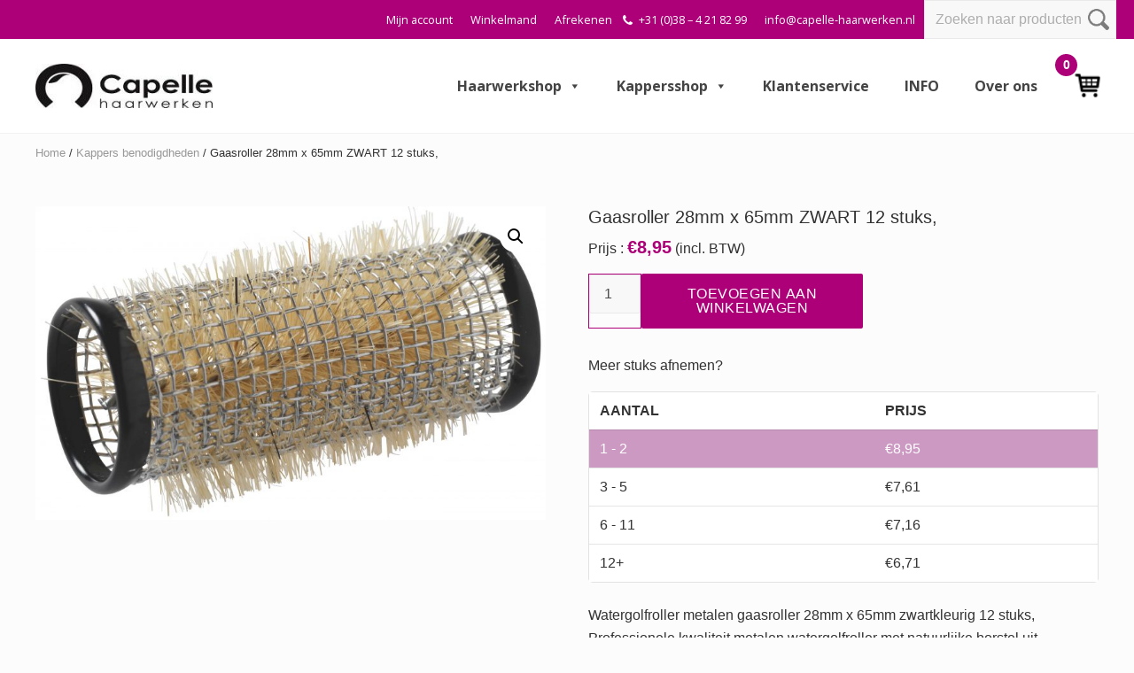

--- FILE ---
content_type: text/html; charset=UTF-8
request_url: https://www.capellehaarwerkshop.nl/benodigdheden/watergolfrollers/watergolfroller-metalen-gaasroller-28mm-x-65mm-zwartkleurig-12-stuks/
body_size: 31751
content:
<!DOCTYPE html>
<html lang="nl-NL">
<head >
<meta charset="UTF-8" />
<meta name="viewport" content="width=device-width, initial-scale=1" />
<meta name='robots' content='index, follow, max-image-preview:large, max-snippet:-1, max-video-preview:-1' />
	<style>img:is([sizes="auto" i], [sizes^="auto," i]) { contain-intrinsic-size: 3000px 1500px }</style>
	
	<!-- This site is optimized with the Yoast SEO plugin v26.8 - https://yoast.com/product/yoast-seo-wordpress/ -->
	<title>Gaasroller 28mm x 65mm ZWART 12 stuks, - Capelle Haarwerken</title>
<link data-rocket-preload as="style" href="https://fonts.googleapis.com/css?family=Muli%3A200%2C200i%7COpen%20Sans%3A300%2C300i%2C400%2C400i%2C700%2C700i%7CPlayfair%20Display%3A700%2C700i&#038;display=swap" rel="preload">
<link href="https://fonts.googleapis.com/css?family=Muli%3A200%2C200i%7COpen%20Sans%3A300%2C300i%2C400%2C400i%2C700%2C700i%7CPlayfair%20Display%3A700%2C700i&#038;display=swap" media="print" onload="this.media=&#039;all&#039;" rel="stylesheet">
<noscript data-wpr-hosted-gf-parameters=""><link rel="stylesheet" href="https://fonts.googleapis.com/css?family=Muli%3A200%2C200i%7COpen%20Sans%3A300%2C300i%2C400%2C400i%2C700%2C700i%7CPlayfair%20Display%3A700%2C700i&#038;display=swap"></noscript>
	<meta name="description" content="Watergolfroller metalen gaasroller 28mm x 65mm zwartkleurig 12 stuks, Professionele kwaliteit metalen watergolfroller met natuurlijke borstel uit varkenshaar. Epoxy coating houdt de warmte vast en verdeelt de warmte gelijkmatig. Zakje 12 stuks excl stekers.  Leverbaar in; 11mm - 13mm - 15mm - 18mm - 21mm -24mm - 28mm - 32mm - 36mm Leverbaar in halve maat in; 13mm - 15mm - 18mm - 21mm - 24mm - 28mm" />
	<link rel="canonical" href="https://www.capellehaarwerkshop.nl/benodigdheden/watergolfrollers/watergolfroller-metalen-gaasroller-28mm-x-65mm-zwartkleurig-12-stuks/" />
	<meta property="og:locale" content="nl_NL" />
	<meta property="og:type" content="article" />
	<meta property="og:title" content="Gaasroller 28mm x 65mm ZWART 12 stuks, - Capelle Haarwerken" />
	<meta property="og:description" content="Watergolfroller metalen gaasroller 28mm x 65mm zwartkleurig 12 stuks, Professionele kwaliteit metalen watergolfroller met natuurlijke borstel uit varkenshaar. Epoxy coating houdt de warmte vast en verdeelt de warmte gelijkmatig. Zakje 12 stuks excl stekers.  Leverbaar in; 11mm - 13mm - 15mm - 18mm - 21mm -24mm - 28mm - 32mm - 36mm Leverbaar in halve maat in; 13mm - 15mm - 18mm - 21mm - 24mm - 28mm" />
	<meta property="og:url" content="https://www.capellehaarwerkshop.nl/benodigdheden/watergolfrollers/watergolfroller-metalen-gaasroller-28mm-x-65mm-zwartkleurig-12-stuks/" />
	<meta property="og:site_name" content="Capelle Haarwerken" />
	<meta property="article:modified_time" content="2020-12-03T14:10:51+00:00" />
	<meta property="og:image" content="https://www.capellehaarwerkshop.nl/wp-content/uploads/2020/03/3122839_01_1_1_1_1_1_1-1-scaled.jpg" />
	<meta property="og:image:width" content="2560" />
	<meta property="og:image:height" content="1574" />
	<meta property="og:image:type" content="image/jpeg" />
	<meta name="twitter:card" content="summary_large_image" />
	<script type="application/ld+json" class="yoast-schema-graph">{"@context":"https://schema.org","@graph":[{"@type":"WebPage","@id":"https://www.capellehaarwerkshop.nl/benodigdheden/watergolfrollers/watergolfroller-metalen-gaasroller-28mm-x-65mm-zwartkleurig-12-stuks/","url":"https://www.capellehaarwerkshop.nl/benodigdheden/watergolfrollers/watergolfroller-metalen-gaasroller-28mm-x-65mm-zwartkleurig-12-stuks/","name":"Gaasroller 28mm x 65mm ZWART 12 stuks, - Capelle Haarwerken","isPartOf":{"@id":"https://www.capellehaarwerkshop.nl/#website"},"primaryImageOfPage":{"@id":"https://www.capellehaarwerkshop.nl/benodigdheden/watergolfrollers/watergolfroller-metalen-gaasroller-28mm-x-65mm-zwartkleurig-12-stuks/#primaryimage"},"image":{"@id":"https://www.capellehaarwerkshop.nl/benodigdheden/watergolfrollers/watergolfroller-metalen-gaasroller-28mm-x-65mm-zwartkleurig-12-stuks/#primaryimage"},"thumbnailUrl":"https://www.capellehaarwerkshop.nl/wp-content/uploads/2020/03/3122839_01_1_1_1_1_1_1-1-scaled.jpg","datePublished":"2020-03-11T13:35:47+00:00","dateModified":"2020-12-03T14:10:51+00:00","description":"Watergolfroller metalen gaasroller 28mm x 65mm zwartkleurig 12 stuks, Professionele kwaliteit metalen watergolfroller met natuurlijke borstel uit varkenshaar. Epoxy coating houdt de warmte vast en verdeelt de warmte gelijkmatig. Zakje 12 stuks excl stekers. Leverbaar in; 11mm - 13mm - 15mm - 18mm - 21mm -24mm - 28mm - 32mm - 36mm Leverbaar in halve maat in; 13mm - 15mm - 18mm - 21mm - 24mm - 28mm","breadcrumb":{"@id":"https://www.capellehaarwerkshop.nl/benodigdheden/watergolfrollers/watergolfroller-metalen-gaasroller-28mm-x-65mm-zwartkleurig-12-stuks/#breadcrumb"},"inLanguage":"nl-NL","potentialAction":[{"@type":"ReadAction","target":["https://www.capellehaarwerkshop.nl/benodigdheden/watergolfrollers/watergolfroller-metalen-gaasroller-28mm-x-65mm-zwartkleurig-12-stuks/"]}]},{"@type":"ImageObject","inLanguage":"nl-NL","@id":"https://www.capellehaarwerkshop.nl/benodigdheden/watergolfrollers/watergolfroller-metalen-gaasroller-28mm-x-65mm-zwartkleurig-12-stuks/#primaryimage","url":"https://www.capellehaarwerkshop.nl/wp-content/uploads/2020/03/3122839_01_1_1_1_1_1_1-1-scaled.jpg","contentUrl":"https://www.capellehaarwerkshop.nl/wp-content/uploads/2020/03/3122839_01_1_1_1_1_1_1-1-scaled.jpg","width":2560,"height":1574},{"@type":"BreadcrumbList","@id":"https://www.capellehaarwerkshop.nl/benodigdheden/watergolfrollers/watergolfroller-metalen-gaasroller-28mm-x-65mm-zwartkleurig-12-stuks/#breadcrumb","itemListElement":[{"@type":"ListItem","position":1,"name":"Home","item":"https://www.capellehaarwerkshop.nl/"},{"@type":"ListItem","position":2,"name":"Winkel","item":"https://www.capellehaarwerkshop.nl/winkel/"},{"@type":"ListItem","position":3,"name":"Gaasroller 28mm x 65mm ZWART 12 stuks,"}]},{"@type":"WebSite","@id":"https://www.capellehaarwerkshop.nl/#website","url":"https://www.capellehaarwerkshop.nl/","name":"Capelle Haarwerken","description":"","publisher":{"@id":"https://www.capellehaarwerkshop.nl/#organization"},"potentialAction":[{"@type":"SearchAction","target":{"@type":"EntryPoint","urlTemplate":"https://www.capellehaarwerkshop.nl/?s={search_term_string}"},"query-input":{"@type":"PropertyValueSpecification","valueRequired":true,"valueName":"search_term_string"}}],"inLanguage":"nl-NL"},{"@type":"Organization","@id":"https://www.capellehaarwerkshop.nl/#organization","name":"Capelle Haarwerken","url":"https://www.capellehaarwerkshop.nl/","logo":{"@type":"ImageObject","inLanguage":"nl-NL","@id":"https://www.capellehaarwerkshop.nl/#/schema/logo/image/","url":"https://www.capellehaarwerkshop.nl/wp-content/uploads/2022/08/cropped-logoCHWzwart240-e1659521985709.jpg","contentUrl":"https://www.capellehaarwerkshop.nl/wp-content/uploads/2022/08/cropped-logoCHWzwart240-e1659521985709.jpg","width":200,"height":59,"caption":"Capelle Haarwerken"},"image":{"@id":"https://www.capellehaarwerkshop.nl/#/schema/logo/image/"}}]}</script>
	<!-- / Yoast SEO plugin. -->


<link rel='dns-prefetch' href='//www.google.com' />
<link rel='dns-prefetch' href='//fonts.googleapis.com' />
<link href='https://fonts.gstatic.com' crossorigin rel='preconnect' />
<link rel="alternate" type="application/rss+xml" title="Capelle Haarwerken &raquo; feed" href="https://www.capellehaarwerkshop.nl/feed/" />
<link rel="alternate" type="application/rss+xml" title="Capelle Haarwerken &raquo; reacties feed" href="https://www.capellehaarwerkshop.nl/comments/feed/" />
<style id='wp-emoji-styles-inline-css' type='text/css'>

	img.wp-smiley, img.emoji {
		display: inline !important;
		border: none !important;
		box-shadow: none !important;
		height: 1em !important;
		width: 1em !important;
		margin: 0 0.07em !important;
		vertical-align: -0.1em !important;
		background: none !important;
		padding: 0 !important;
	}
</style>
<link rel='stylesheet' id='wp-block-library-css' href='https://www.capellehaarwerkshop.nl/wp-includes/css/dist/block-library/style.min.css?ver=6.8.3' type='text/css' media='all' />
<style id='classic-theme-styles-inline-css' type='text/css'>
/*! This file is auto-generated */
.wp-block-button__link{color:#fff;background-color:#32373c;border-radius:9999px;box-shadow:none;text-decoration:none;padding:calc(.667em + 2px) calc(1.333em + 2px);font-size:1.125em}.wp-block-file__button{background:#32373c;color:#fff;text-decoration:none}
</style>
<link rel='stylesheet' id='ion.range-slider-css' href='https://www.capellehaarwerkshop.nl/wp-content/plugins/yith-woocommerce-ajax-product-filter-premium/assets/css/ion.range-slider.css?ver=2.3.1' type='text/css' media='all' />
<link rel='stylesheet' id='yith-wcan-shortcodes-css' href='https://www.capellehaarwerkshop.nl/wp-content/plugins/yith-woocommerce-ajax-product-filter-premium/assets/css/shortcodes.css?ver=4.11.0' type='text/css' media='all' />
<style id='yith-wcan-shortcodes-inline-css' type='text/css'>
:root{
	--yith-wcan-filters_colors_titles: #434343;
	--yith-wcan-filters_colors_background: #FFFFFF;
	--yith-wcan-filters_colors_accent: #A7144C;
	--yith-wcan-filters_colors_accent_r: 167;
	--yith-wcan-filters_colors_accent_g: 20;
	--yith-wcan-filters_colors_accent_b: 76;
	--yith-wcan-color_swatches_border_radius: 100%;
	--yith-wcan-color_swatches_size: 30px;
	--yith-wcan-labels_style_background: #FFFFFF;
	--yith-wcan-labels_style_background_hover: #A7144C;
	--yith-wcan-labels_style_background_active: #A7144C;
	--yith-wcan-labels_style_text: #434343;
	--yith-wcan-labels_style_text_hover: #FFFFFF;
	--yith-wcan-labels_style_text_active: #FFFFFF;
	--yith-wcan-anchors_style_text: #434343;
	--yith-wcan-anchors_style_text_hover: #A7144C;
	--yith-wcan-anchors_style_text_active: #A7144C;
}
</style>
<style id='global-styles-inline-css' type='text/css'>
:root{--wp--preset--aspect-ratio--square: 1;--wp--preset--aspect-ratio--4-3: 4/3;--wp--preset--aspect-ratio--3-4: 3/4;--wp--preset--aspect-ratio--3-2: 3/2;--wp--preset--aspect-ratio--2-3: 2/3;--wp--preset--aspect-ratio--16-9: 16/9;--wp--preset--aspect-ratio--9-16: 9/16;--wp--preset--color--black: #000000;--wp--preset--color--cyan-bluish-gray: #abb8c3;--wp--preset--color--white: #ffffff;--wp--preset--color--pale-pink: #f78da7;--wp--preset--color--vivid-red: #cf2e2e;--wp--preset--color--luminous-vivid-orange: #ff6900;--wp--preset--color--luminous-vivid-amber: #fcb900;--wp--preset--color--light-green-cyan: #7bdcb5;--wp--preset--color--vivid-green-cyan: #00d084;--wp--preset--color--pale-cyan-blue: #8ed1fc;--wp--preset--color--vivid-cyan-blue: #0693e3;--wp--preset--color--vivid-purple: #9b51e0;--wp--preset--gradient--vivid-cyan-blue-to-vivid-purple: linear-gradient(135deg,rgba(6,147,227,1) 0%,rgb(155,81,224) 100%);--wp--preset--gradient--light-green-cyan-to-vivid-green-cyan: linear-gradient(135deg,rgb(122,220,180) 0%,rgb(0,208,130) 100%);--wp--preset--gradient--luminous-vivid-amber-to-luminous-vivid-orange: linear-gradient(135deg,rgba(252,185,0,1) 0%,rgba(255,105,0,1) 100%);--wp--preset--gradient--luminous-vivid-orange-to-vivid-red: linear-gradient(135deg,rgba(255,105,0,1) 0%,rgb(207,46,46) 100%);--wp--preset--gradient--very-light-gray-to-cyan-bluish-gray: linear-gradient(135deg,rgb(238,238,238) 0%,rgb(169,184,195) 100%);--wp--preset--gradient--cool-to-warm-spectrum: linear-gradient(135deg,rgb(74,234,220) 0%,rgb(151,120,209) 20%,rgb(207,42,186) 40%,rgb(238,44,130) 60%,rgb(251,105,98) 80%,rgb(254,248,76) 100%);--wp--preset--gradient--blush-light-purple: linear-gradient(135deg,rgb(255,206,236) 0%,rgb(152,150,240) 100%);--wp--preset--gradient--blush-bordeaux: linear-gradient(135deg,rgb(254,205,165) 0%,rgb(254,45,45) 50%,rgb(107,0,62) 100%);--wp--preset--gradient--luminous-dusk: linear-gradient(135deg,rgb(255,203,112) 0%,rgb(199,81,192) 50%,rgb(65,88,208) 100%);--wp--preset--gradient--pale-ocean: linear-gradient(135deg,rgb(255,245,203) 0%,rgb(182,227,212) 50%,rgb(51,167,181) 100%);--wp--preset--gradient--electric-grass: linear-gradient(135deg,rgb(202,248,128) 0%,rgb(113,206,126) 100%);--wp--preset--gradient--midnight: linear-gradient(135deg,rgb(2,3,129) 0%,rgb(40,116,252) 100%);--wp--preset--font-size--small: 13px;--wp--preset--font-size--medium: 20px;--wp--preset--font-size--large: 36px;--wp--preset--font-size--x-large: 42px;--wp--preset--spacing--20: 0.44rem;--wp--preset--spacing--30: 0.67rem;--wp--preset--spacing--40: 1rem;--wp--preset--spacing--50: 1.5rem;--wp--preset--spacing--60: 2.25rem;--wp--preset--spacing--70: 3.38rem;--wp--preset--spacing--80: 5.06rem;--wp--preset--shadow--natural: 6px 6px 9px rgba(0, 0, 0, 0.2);--wp--preset--shadow--deep: 12px 12px 50px rgba(0, 0, 0, 0.4);--wp--preset--shadow--sharp: 6px 6px 0px rgba(0, 0, 0, 0.2);--wp--preset--shadow--outlined: 6px 6px 0px -3px rgba(255, 255, 255, 1), 6px 6px rgba(0, 0, 0, 1);--wp--preset--shadow--crisp: 6px 6px 0px rgba(0, 0, 0, 1);}:where(.is-layout-flex){gap: 0.5em;}:where(.is-layout-grid){gap: 0.5em;}body .is-layout-flex{display: flex;}.is-layout-flex{flex-wrap: wrap;align-items: center;}.is-layout-flex > :is(*, div){margin: 0;}body .is-layout-grid{display: grid;}.is-layout-grid > :is(*, div){margin: 0;}:where(.wp-block-columns.is-layout-flex){gap: 2em;}:where(.wp-block-columns.is-layout-grid){gap: 2em;}:where(.wp-block-post-template.is-layout-flex){gap: 1.25em;}:where(.wp-block-post-template.is-layout-grid){gap: 1.25em;}.has-black-color{color: var(--wp--preset--color--black) !important;}.has-cyan-bluish-gray-color{color: var(--wp--preset--color--cyan-bluish-gray) !important;}.has-white-color{color: var(--wp--preset--color--white) !important;}.has-pale-pink-color{color: var(--wp--preset--color--pale-pink) !important;}.has-vivid-red-color{color: var(--wp--preset--color--vivid-red) !important;}.has-luminous-vivid-orange-color{color: var(--wp--preset--color--luminous-vivid-orange) !important;}.has-luminous-vivid-amber-color{color: var(--wp--preset--color--luminous-vivid-amber) !important;}.has-light-green-cyan-color{color: var(--wp--preset--color--light-green-cyan) !important;}.has-vivid-green-cyan-color{color: var(--wp--preset--color--vivid-green-cyan) !important;}.has-pale-cyan-blue-color{color: var(--wp--preset--color--pale-cyan-blue) !important;}.has-vivid-cyan-blue-color{color: var(--wp--preset--color--vivid-cyan-blue) !important;}.has-vivid-purple-color{color: var(--wp--preset--color--vivid-purple) !important;}.has-black-background-color{background-color: var(--wp--preset--color--black) !important;}.has-cyan-bluish-gray-background-color{background-color: var(--wp--preset--color--cyan-bluish-gray) !important;}.has-white-background-color{background-color: var(--wp--preset--color--white) !important;}.has-pale-pink-background-color{background-color: var(--wp--preset--color--pale-pink) !important;}.has-vivid-red-background-color{background-color: var(--wp--preset--color--vivid-red) !important;}.has-luminous-vivid-orange-background-color{background-color: var(--wp--preset--color--luminous-vivid-orange) !important;}.has-luminous-vivid-amber-background-color{background-color: var(--wp--preset--color--luminous-vivid-amber) !important;}.has-light-green-cyan-background-color{background-color: var(--wp--preset--color--light-green-cyan) !important;}.has-vivid-green-cyan-background-color{background-color: var(--wp--preset--color--vivid-green-cyan) !important;}.has-pale-cyan-blue-background-color{background-color: var(--wp--preset--color--pale-cyan-blue) !important;}.has-vivid-cyan-blue-background-color{background-color: var(--wp--preset--color--vivid-cyan-blue) !important;}.has-vivid-purple-background-color{background-color: var(--wp--preset--color--vivid-purple) !important;}.has-black-border-color{border-color: var(--wp--preset--color--black) !important;}.has-cyan-bluish-gray-border-color{border-color: var(--wp--preset--color--cyan-bluish-gray) !important;}.has-white-border-color{border-color: var(--wp--preset--color--white) !important;}.has-pale-pink-border-color{border-color: var(--wp--preset--color--pale-pink) !important;}.has-vivid-red-border-color{border-color: var(--wp--preset--color--vivid-red) !important;}.has-luminous-vivid-orange-border-color{border-color: var(--wp--preset--color--luminous-vivid-orange) !important;}.has-luminous-vivid-amber-border-color{border-color: var(--wp--preset--color--luminous-vivid-amber) !important;}.has-light-green-cyan-border-color{border-color: var(--wp--preset--color--light-green-cyan) !important;}.has-vivid-green-cyan-border-color{border-color: var(--wp--preset--color--vivid-green-cyan) !important;}.has-pale-cyan-blue-border-color{border-color: var(--wp--preset--color--pale-cyan-blue) !important;}.has-vivid-cyan-blue-border-color{border-color: var(--wp--preset--color--vivid-cyan-blue) !important;}.has-vivid-purple-border-color{border-color: var(--wp--preset--color--vivid-purple) !important;}.has-vivid-cyan-blue-to-vivid-purple-gradient-background{background: var(--wp--preset--gradient--vivid-cyan-blue-to-vivid-purple) !important;}.has-light-green-cyan-to-vivid-green-cyan-gradient-background{background: var(--wp--preset--gradient--light-green-cyan-to-vivid-green-cyan) !important;}.has-luminous-vivid-amber-to-luminous-vivid-orange-gradient-background{background: var(--wp--preset--gradient--luminous-vivid-amber-to-luminous-vivid-orange) !important;}.has-luminous-vivid-orange-to-vivid-red-gradient-background{background: var(--wp--preset--gradient--luminous-vivid-orange-to-vivid-red) !important;}.has-very-light-gray-to-cyan-bluish-gray-gradient-background{background: var(--wp--preset--gradient--very-light-gray-to-cyan-bluish-gray) !important;}.has-cool-to-warm-spectrum-gradient-background{background: var(--wp--preset--gradient--cool-to-warm-spectrum) !important;}.has-blush-light-purple-gradient-background{background: var(--wp--preset--gradient--blush-light-purple) !important;}.has-blush-bordeaux-gradient-background{background: var(--wp--preset--gradient--blush-bordeaux) !important;}.has-luminous-dusk-gradient-background{background: var(--wp--preset--gradient--luminous-dusk) !important;}.has-pale-ocean-gradient-background{background: var(--wp--preset--gradient--pale-ocean) !important;}.has-electric-grass-gradient-background{background: var(--wp--preset--gradient--electric-grass) !important;}.has-midnight-gradient-background{background: var(--wp--preset--gradient--midnight) !important;}.has-small-font-size{font-size: var(--wp--preset--font-size--small) !important;}.has-medium-font-size{font-size: var(--wp--preset--font-size--medium) !important;}.has-large-font-size{font-size: var(--wp--preset--font-size--large) !important;}.has-x-large-font-size{font-size: var(--wp--preset--font-size--x-large) !important;}
:where(.wp-block-post-template.is-layout-flex){gap: 1.25em;}:where(.wp-block-post-template.is-layout-grid){gap: 1.25em;}
:where(.wp-block-columns.is-layout-flex){gap: 2em;}:where(.wp-block-columns.is-layout-grid){gap: 2em;}
:root :where(.wp-block-pullquote){font-size: 1.5em;line-height: 1.6;}
</style>
<link rel='stylesheet' id='tier-pricing-table-front-css-css' href='https://www.capellehaarwerkshop.nl/wp-content/plugins/tier-pricing-table/assets/frontend/main.css?ver=2.3.7' type='text/css' media='all' />
<link rel='stylesheet' id='photoswipe-css' href='https://www.capellehaarwerkshop.nl/wp-content/plugins/woocommerce/assets/css/photoswipe/photoswipe.min.css?ver=10.4.3' type='text/css' media='all' />
<link rel='stylesheet' id='photoswipe-default-skin-css' href='https://www.capellehaarwerkshop.nl/wp-content/plugins/woocommerce/assets/css/photoswipe/default-skin/default-skin.min.css?ver=10.4.3' type='text/css' media='all' />
<link rel='stylesheet' id='woocommerce-smallscreen-css' href='https://www.capellehaarwerkshop.nl/wp-content/plugins/woocommerce/assets/css/woocommerce-smallscreen.css?ver=10.4.3' type='text/css' media='only screen and (max-width: 768px)' />
<link rel='stylesheet' id='woocommerce-general-css' href='https://www.capellehaarwerkshop.nl/wp-content/plugins/woocommerce/assets/css/woocommerce.css?ver=10.4.3' type='text/css' media='all' />
<link rel='stylesheet' id='mai-woocommerce-css' href='https://www.capellehaarwerkshop.nl/wp-content/plugins/mai-theme-engine/assets/css/mai-woocommerce.min.css?ver=1.13.1' type='text/css' media='all' />
<style id='woocommerce-inline-inline-css' type='text/css'>
.woocommerce form .form-row .required { visibility: visible; }
</style>
<link rel='stylesheet' id='megamenu-css' href='https://www.capellehaarwerkshop.nl/wp-content/uploads/maxmegamenu/style.css?ver=938b0b' type='text/css' media='all' />
<link rel='stylesheet' id='dashicons-css' href='https://www.capellehaarwerkshop.nl/wp-includes/css/dashicons.min.css?ver=6.8.3' type='text/css' media='all' />
<style id='dashicons-inline-css' type='text/css'>
[data-font="Dashicons"]:before {font-family: 'Dashicons' !important;content: attr(data-icon) !important;speak: none !important;font-weight: normal !important;font-variant: normal !important;text-transform: none !important;line-height: 1 !important;font-style: normal !important;-webkit-font-smoothing: antialiased !important;-moz-osx-font-smoothing: grayscale !important;}
</style>
<link rel='stylesheet' id='yith_wcas_frontend-css' href='https://www.capellehaarwerkshop.nl/wp-content/plugins/yith-woocommerce-ajax-search-premium/assets/css/yith_wcas_ajax_search.css?ver=1.21.0' type='text/css' media='all' />
<style id='yith_wcas_frontend-inline-css' type='text/css'>

                .autocomplete-suggestion{
                    padding-right: 20px;
                }
                .woocommerce .autocomplete-suggestion  span.yith_wcas_result_on_sale,
                .autocomplete-suggestion  span.yith_wcas_result_on_sale{
                        background: #7eb742;
                        color: #ffffff
                }
                .woocommerce .autocomplete-suggestion  span.yith_wcas_result_outofstock,
                .autocomplete-suggestion  span.yith_wcas_result_outofstock{
                        background: #7a7a7a;
                        color: #ffffff
                }
                .woocommerce .autocomplete-suggestion  span.yith_wcas_result_featured,
                .autocomplete-suggestion  span.yith_wcas_result_featured{
                        background: #c0392b;
                        color: #ffffff
                }
                .autocomplete-suggestion img{
                    width: 50px;
                }
                .autocomplete-suggestion .yith_wcas_result_content .title{
                    color: #004b91;
                }
                .autocomplete-suggestion{
                                    min-height: 60px;
                                }
</style>
<link rel='stylesheet' id='yith-wacp-frontend-css' href='https://www.capellehaarwerkshop.nl/wp-content/plugins/yith-woocommerce-added-to-cart-popup-premium/assets/css/wacp-frontend.css?ver=1.18.0' type='text/css' media='all' />
<style id='yith-wacp-frontend-inline-css' type='text/css'>

                #yith-wacp-popup .yith-wacp-content a.button {
                        background: #ebe9eb;
                        color: #515151;
                }
                #yith-wacp-popup .yith-wacp-content a.button:hover {
                        background: #dad8da;
                        color: #515151;
                }
#yith-wacp-popup .yith-wacp-wrapper{max-width:700px;max-height:700px;}#yith-wacp-popup .yith-wacp-main{background-color: #ffffff;}
			#yith-wacp-popup .yith-wacp-overlay{background-color: #000000;}
			#yith-wacp-popup.open .yith-wacp-overlay{opacity: 0.8;}
			#yith-wacp-popup .yith-wacp-close{color: #ffffff;}
			#yith-wacp-popup .yith-wacp-close:hover{color: #c0c0c0;}
			#yith-wacp-popup .yith-wacp-message{color: #000000;background-color: #e6ffc5;}
			.yith-wacp-content .cart-info > div{color: #565656;}
			.yith-wacp-content .cart-info > div span{color: #000000;}
			.yith-wacp-content table.cart-list td.item-info .item-name:hover,.yith-wacp-content h3.product-title:hover{color: #565656;}
			.yith-wacp-content table.cart-list td.item-info .item-name,.yith-wacp-content table.cart-list td.item-info dl,.yith-wacp-content h3.product-title{color: #000000;}
			.yith-wacp-content table.cart-list td.item-info .item-price,.yith-wacp-content .product-price,.yith-wacp-content ul.products li.product .price,.yith-wacp-content ul.products li.product .price ins {color: #565656;}
</style>

<link rel='stylesheet' id='style-name-css' href='https://www.capellehaarwerkshop.nl/wp-content/themes/capellehaarwerken/style.css?ver=6.8.3' type='text/css' media='all' />
<link rel='stylesheet' id='mai-theme-engine-css' href='https://www.capellehaarwerkshop.nl/wp-content/plugins/mai-theme-engine/assets/css/mai-theme.min.css?ver=1.13.1' type='text/css' media='all' />
<link rel='stylesheet' id='flexington-css' href='https://www.capellehaarwerkshop.nl/wp-content/plugins/mai-theme-engine/assets/css/flexington.min.css?ver=2.5.0' type='text/css' media='all' />
<link rel='stylesheet' id='mollie-applepaydirect-css' href='https://www.capellehaarwerkshop.nl/wp-content/plugins/mollie-payments-for-woocommerce/public/css/mollie-applepaydirect.min.css?ver=1767090795' type='text/css' media='screen' />
<link rel='stylesheet' id='wacp-scroller-plugin-css-css' href='https://www.capellehaarwerkshop.nl/wp-content/plugins/yith-woocommerce-added-to-cart-popup-premium/assets/css/perfect-scrollbar.css?ver=1.18.0' type='text/css' media='all' />
<link rel='stylesheet' id='ywdpd_owl-css' href='https://www.capellehaarwerkshop.nl/wp-content/plugins/yith-woocommerce-dynamic-pricing-and-discounts-premium/assets/css/owl/owl.carousel.min.css?ver=3.7.0' type='text/css' media='all' />
<link rel='stylesheet' id='yith_ywdpd_frontend-css' href='https://www.capellehaarwerkshop.nl/wp-content/plugins/yith-woocommerce-dynamic-pricing-and-discounts-premium/assets/css/frontend.css?ver=3.7.0' type='text/css' media='all' />
<link rel='stylesheet' id='custom-style-css' href='https://www.capellehaarwerkshop.nl/wp-content/themes/capellehaarwerken/css/custom.css?ver=1.1' type='text/css' media='all' />
<link rel='stylesheet' id='mai-lifestyle-pro-css' href='https://www.capellehaarwerkshop.nl/wp-content/themes/capellehaarwerken/style.css?ver=1.0.0.8320221337' type='text/css' media='all' />
<style id='rocket-lazyload-inline-css' type='text/css'>
.rll-youtube-player{position:relative;padding-bottom:56.23%;height:0;overflow:hidden;max-width:100%;}.rll-youtube-player:focus-within{outline: 2px solid currentColor;outline-offset: 5px;}.rll-youtube-player iframe{position:absolute;top:0;left:0;width:100%;height:100%;z-index:100;background:0 0}.rll-youtube-player img{bottom:0;display:block;left:0;margin:auto;max-width:100%;width:100%;position:absolute;right:0;top:0;border:none;height:auto;-webkit-transition:.4s all;-moz-transition:.4s all;transition:.4s all}.rll-youtube-player img:hover{-webkit-filter:brightness(75%)}.rll-youtube-player .play{height:100%;width:100%;left:0;top:0;position:absolute;background:url(https://www.capellehaarwerkshop.nl/wp-content/plugins/wp-rocket/assets/img/youtube.png) no-repeat center;background-color: transparent !important;cursor:pointer;border:none;}
</style>
<script type="text/template" id="tmpl-variation-template">
	<div class="woocommerce-variation-description">{{{ data.variation.variation_description }}}</div>
	<div class="woocommerce-variation-price">{{{ data.variation.price_html }}}</div>
	<div class="woocommerce-variation-availability">{{{ data.variation.availability_html }}}</div>
</script>
<script type="text/template" id="tmpl-unavailable-variation-template">
	<p role="alert">Dit product is niet beschikbaar. Kies een andere combinatie.</p>
</script>
<script type="text/javascript" src="https://www.capellehaarwerkshop.nl/wp-includes/js/jquery/jquery.min.js?ver=3.7.1" id="jquery-core-js"></script>
<script type="text/javascript" src="https://www.capellehaarwerkshop.nl/wp-includes/js/jquery/jquery-migrate.min.js?ver=3.4.1" id="jquery-migrate-js"></script>
<script type="text/javascript" id="tier-pricing-table-front-js-js-extra">
/* <![CDATA[ */
var tieredPricingTable = {"product_type":"simple","settings":{"display":"yes","position_hook":"woocommerce_after_add_to_cart_form","head_quantity_text":"Aantal","head_price_text":"Prijs","display_type":"table","selected_quantity_color":"#cc99c2","table_title":"Meer stuks afnemen?","table_css_class":"","tooltip_size":"15","tooltip_border":"yes","show_discount_in_cart":"yes","tiered_price_at_catalog":"yes","tiered_price_at_product_page":"no","tiered_price_at_catalog_for_variable":"yes","tiered_price_at_catalog_type":"range","lowest_prefix":"From","show_discount_column":"yes","clickable_table_rows":"no","show_total_price":"no","head_discount_text":"Discount (%)"},"is_premium":"no","currency_options":{"currency_symbol":"&euro;","decimal_separator":",","thousand_separator":".","decimals":2,"price_format":"%1$s%2$s","price_suffix":""}};
/* ]]> */
</script>
<script data-minify="1" type="text/javascript" src="https://www.capellehaarwerkshop.nl/wp-content/cache/min/1/wp-content/plugins/tier-pricing-table/assets/frontend/product-tier-pricing-table.js?ver=1755525701" id="tier-pricing-table-front-js-js"></script>
<script type="text/javascript" src="https://www.capellehaarwerkshop.nl/wp-content/plugins/woocommerce/assets/js/jquery-blockui/jquery.blockUI.min.js?ver=2.7.0-wc.10.4.3" id="wc-jquery-blockui-js" defer="defer" data-wp-strategy="defer"></script>
<script type="text/javascript" id="wc-add-to-cart-js-extra">
/* <![CDATA[ */
var wc_add_to_cart_params = {"ajax_url":"\/wp-admin\/admin-ajax.php","wc_ajax_url":"\/?wc-ajax=%%endpoint%%","i18n_view_cart":"Bekijk winkelwagen","cart_url":"https:\/\/www.capellehaarwerkshop.nl\/winkelmand\/","is_cart":"","cart_redirect_after_add":"no"};
/* ]]> */
</script>
<script type="text/javascript" src="https://www.capellehaarwerkshop.nl/wp-content/plugins/woocommerce/assets/js/frontend/add-to-cart.min.js?ver=10.4.3" id="wc-add-to-cart-js" defer="defer" data-wp-strategy="defer"></script>
<script type="text/javascript" src="https://www.capellehaarwerkshop.nl/wp-content/plugins/woocommerce/assets/js/zoom/jquery.zoom.min.js?ver=1.7.21-wc.10.4.3" id="wc-zoom-js" defer="defer" data-wp-strategy="defer"></script>
<script type="text/javascript" src="https://www.capellehaarwerkshop.nl/wp-content/plugins/woocommerce/assets/js/flexslider/jquery.flexslider.min.js?ver=2.7.2-wc.10.4.3" id="wc-flexslider-js" defer="defer" data-wp-strategy="defer"></script>
<script type="text/javascript" src="https://www.capellehaarwerkshop.nl/wp-content/plugins/woocommerce/assets/js/photoswipe/photoswipe.min.js?ver=4.1.1-wc.10.4.3" id="wc-photoswipe-js" defer="defer" data-wp-strategy="defer"></script>
<script type="text/javascript" src="https://www.capellehaarwerkshop.nl/wp-content/plugins/woocommerce/assets/js/photoswipe/photoswipe-ui-default.min.js?ver=4.1.1-wc.10.4.3" id="wc-photoswipe-ui-default-js" defer="defer" data-wp-strategy="defer"></script>
<script type="text/javascript" id="wc-single-product-js-extra">
/* <![CDATA[ */
var wc_single_product_params = {"i18n_required_rating_text":"Selecteer een waardering","i18n_rating_options":["1 van de 5 sterren","2 van de 5 sterren","3 van de 5 sterren","4 van de 5 sterren","5 van de 5 sterren"],"i18n_product_gallery_trigger_text":"Afbeeldinggalerij in volledig scherm bekijken","review_rating_required":"yes","flexslider":{"rtl":false,"animation":"slide","smoothHeight":true,"directionNav":false,"controlNav":"thumbnails","slideshow":false,"animationSpeed":500,"animationLoop":false,"allowOneSlide":false},"zoom_enabled":"1","zoom_options":[],"photoswipe_enabled":"1","photoswipe_options":{"shareEl":false,"closeOnScroll":false,"history":false,"hideAnimationDuration":0,"showAnimationDuration":0},"flexslider_enabled":"1"};
/* ]]> */
</script>
<script type="text/javascript" src="https://www.capellehaarwerkshop.nl/wp-content/plugins/woocommerce/assets/js/frontend/single-product.min.js?ver=10.4.3" id="wc-single-product-js" defer="defer" data-wp-strategy="defer"></script>
<script type="text/javascript" src="https://www.capellehaarwerkshop.nl/wp-content/plugins/woocommerce/assets/js/js-cookie/js.cookie.min.js?ver=2.1.4-wc.10.4.3" id="wc-js-cookie-js" defer="defer" data-wp-strategy="defer"></script>
<script type="text/javascript" id="woocommerce-js-extra">
/* <![CDATA[ */
var woocommerce_params = {"ajax_url":"\/wp-admin\/admin-ajax.php","wc_ajax_url":"\/?wc-ajax=%%endpoint%%","i18n_password_show":"Wachtwoord weergeven","i18n_password_hide":"Wachtwoord verbergen"};
/* ]]> */
</script>
<script type="text/javascript" src="https://www.capellehaarwerkshop.nl/wp-content/plugins/woocommerce/assets/js/frontend/woocommerce.min.js?ver=10.4.3" id="woocommerce-js" defer="defer" data-wp-strategy="defer"></script>
<script type="text/javascript" src="https://www.capellehaarwerkshop.nl/wp-includes/js/underscore.min.js?ver=1.13.7" id="underscore-js"></script>
<script type="text/javascript" id="wp-util-js-extra">
/* <![CDATA[ */
var _wpUtilSettings = {"ajax":{"url":"\/wp-admin\/admin-ajax.php"}};
/* ]]> */
</script>
<script type="text/javascript" src="https://www.capellehaarwerkshop.nl/wp-includes/js/wp-util.min.js?ver=6.8.3" id="wp-util-js"></script>
<script type="text/javascript" id="wc-add-to-cart-variation-js-extra">
/* <![CDATA[ */
var wc_add_to_cart_variation_params = {"wc_ajax_url":"\/?wc-ajax=%%endpoint%%","i18n_no_matching_variations_text":"Geen producten gevonden. Kies een andere combinatie.","i18n_make_a_selection_text":"Selecteer enkele productopties voordat je dit product aan je winkelwagen toevoegt.","i18n_unavailable_text":"Dit product is niet beschikbaar. Kies een andere combinatie.","i18n_reset_alert_text":"Je selectie is opnieuw ingesteld. Selecteer eerst product-opties alvorens dit product in de winkelmand te plaatsen."};
/* ]]> */
</script>
<script type="text/javascript" src="https://www.capellehaarwerkshop.nl/wp-content/plugins/woocommerce/assets/js/frontend/add-to-cart-variation.min.js?ver=10.4.3" id="wc-add-to-cart-variation-js" defer="defer" data-wp-strategy="defer"></script>
<link rel="https://api.w.org/" href="https://www.capellehaarwerkshop.nl/wp-json/" /><link rel="alternate" title="JSON" type="application/json" href="https://www.capellehaarwerkshop.nl/wp-json/wp/v2/product/4739" /><link rel="EditURI" type="application/rsd+xml" title="RSD" href="https://www.capellehaarwerkshop.nl/xmlrpc.php?rsd" />
<meta name="generator" content="WordPress 6.8.3" />
<meta name="generator" content="WooCommerce 10.4.3" />
<link rel='shortlink' href='https://www.capellehaarwerkshop.nl/?p=4739' />
<link rel="alternate" title="oEmbed (JSON)" type="application/json+oembed" href="https://www.capellehaarwerkshop.nl/wp-json/oembed/1.0/embed?url=https%3A%2F%2Fwww.capellehaarwerkshop.nl%2Fbenodigdheden%2Fwatergolfrollers%2Fwatergolfroller-metalen-gaasroller-28mm-x-65mm-zwartkleurig-12-stuks%2F" />
<link rel="alternate" title="oEmbed (XML)" type="text/xml+oembed" href="https://www.capellehaarwerkshop.nl/wp-json/oembed/1.0/embed?url=https%3A%2F%2Fwww.capellehaarwerkshop.nl%2Fbenodigdheden%2Fwatergolfrollers%2Fwatergolfroller-metalen-gaasroller-28mm-x-65mm-zwartkleurig-12-stuks%2F&#038;format=xml" />
<link rel="pingback" href="https://www.capellehaarwerkshop.nl/xmlrpc.php" />
<style>
	:root {
		--header-spacer: 0;
		--text-title: 100%;
		--logo-width: 180px;
		--logo-shrink-width: 125px;
		--logo-margin-top: 24px;
		--logo-margin-bottom: 24px;
	}
	.site-title.has-text-title a {
		font-size: var(--text-title);
	}
	@media only screen and (min-width: 769px) {
		.site-title a {
			margin-top: var(--logo-margin-top);
			margin-bottom: var(--logo-margin-bottom);
		}
		.custom-logo-link {
			max-width: var(--logo-width);
		}
	}
	@media only screen and (max-width: 768px) {
		.site-title a {
			margin-top: 4px;
			margin-bottom: 4px;
		}
		.custom-logo-link {
			max-width: var(--logo-shrink-width);
		}
	}
	</style><style>
	@media only screen and (max-width: 768px) {
		.header-before,
		.header-left,
		.header-right,
		.nav-primary,
		.nav-secondary {
			display: none;
		}
		.mai-toggle {
			display: block;
		}
	}
	</style>	<noscript><style>.woocommerce-product-gallery{ opacity: 1 !important; }</style></noscript>
	<link rel="icon" href="https://www.capellehaarwerkshop.nl/wp-content/uploads/2020/01/cropped-android-icon-192x192-1-32x32.png" sizes="32x32" />
<link rel="icon" href="https://www.capellehaarwerkshop.nl/wp-content/uploads/2020/01/cropped-android-icon-192x192-1-192x192.png" sizes="192x192" />
<link rel="apple-touch-icon" href="https://www.capellehaarwerkshop.nl/wp-content/uploads/2020/01/cropped-android-icon-192x192-1-180x180.png" />
<meta name="msapplication-TileImage" content="https://www.capellehaarwerkshop.nl/wp-content/uploads/2020/01/cropped-android-icon-192x192-1-270x270.png" />
<style type="text/css">/** Mega Menu CSS: fs **/</style>
<noscript><style id="rocket-lazyload-nojs-css">.rll-youtube-player, [data-lazy-src]{display:none !important;}</style></noscript><meta name="msvalidate.01" content="088C3BB405EE4B8652C3CEAFCAD57ADE" />
<meta name="generator" content="WP Rocket 3.20.2" data-wpr-features="wpr_minify_js wpr_lazyload_images wpr_lazyload_iframes wpr_desktop" /></head>
<body class="wp-singular product-template-default single single-product postid-4739 wp-custom-logo wp-theme-genesis wp-child-theme-capellehaarwerken theme-genesis woocommerce woocommerce-page woocommerce-no-js mega-menu-header-right ywcas-capellehaarwerken yith-wcan-pro header-full-width full-width-content genesis-breadcrumbs-visible genesis-footer-widgets-visible has-sticky-header has-side-menu singular no-js text-md no-sidebars">	<script>
		//<![CDATA[
		( function() {
			var c = document.body.classList;
			c.remove( 'no-js' );
			c.add( 'js' );
		})();
		//]]>
	</script>
	<div data-rocket-location-hash="b813dec036be6616b2961c08f3fc6726" id="mai-menu" class="mai-menu"><div data-rocket-location-hash="d8e8f11fae7d792448a1ea4b6aac38e1" class="mai-menu-outer"><div data-rocket-location-hash="9632dce5a21826ae9e0f801521ef13ad" class="mai-menu-inner"><button class="button menu-close icon icon-left" role="button">Sluiten</button><form class="search-form" method="get" action="https://www.capellehaarwerkshop.nl/" role="search"><label class="search-form-label screen-reader-text" for="searchform-2">Zoeken...</label><input class="search-form-input" type="search" name="s" id="searchform-2" placeholder="Zoeken..."><input class="search-form-submit" type="submit" value="Search"><meta content="https://www.capellehaarwerkshop.nl/?s={s}"></form><div class="menu-shop-container"><ul id="menu-shop" class="menu"><li id="menu-item-9081" class="menu-item menu-item-type-custom menu-item-object-custom menu-item-has-children menu-item-9081"><a href="#">Haarwerkshop</a>
<ul class="sub-menu">
	<li id="menu-item-267" class="menu-item menu-item-type-taxonomy menu-item-object-product_cat menu-item-has-children menu-item-267"><a href="https://www.capellehaarwerkshop.nl/verzorging-haarwerk/">Verzorging Haarwerk</a>
	<ul class="sub-menu">
		<li id="menu-item-277" class="menu-item menu-item-type-taxonomy menu-item-object-product_cat menu-item-277"><a href="https://www.capellehaarwerkshop.nl/verzorging-haarwerk/onderhoudsprodukten-cyber-vitalhair-echthaar/">Cyberhair en V-hair / Vitalhair</a></li>
		<li id="menu-item-278" class="menu-item menu-item-type-taxonomy menu-item-object-product_cat menu-item-278"><a href="https://www.capellehaarwerkshop.nl/verzorging-haarwerk/onderhoudsprodukten-echt-haar/">Echt haar</a></li>
		<li id="menu-item-280" class="menu-item menu-item-type-taxonomy menu-item-object-product_cat menu-item-280"><a href="https://www.capellehaarwerkshop.nl/verzorging-haarwerk/onderhoudsprodukten-synthetisch-haar/">Synthetisch haar</a></li>
		<li id="menu-item-35702" class="menu-item menu-item-type-taxonomy menu-item-object-product_cat menu-item-35702"><a href="https://www.capellehaarwerkshop.nl/high-heat-fiber/">High Heat Fiber</a></li>
		<li id="menu-item-279" class="menu-item menu-item-type-taxonomy menu-item-object-product_cat menu-item-279"><a href="https://www.capellehaarwerkshop.nl/verzorging-haarwerk/voor-mannen/">Speciaal voor Mannen</a></li>
		<li id="menu-item-282" class="menu-item menu-item-type-taxonomy menu-item-object-product_cat menu-item-282"><a href="https://www.capellehaarwerkshop.nl/verzorging-haarwerk/onderhoudsprodukten-camaflex/">Onderhoudsprodukten Camaflex / Aderans</a></li>
		<li id="menu-item-281" class="menu-item menu-item-type-taxonomy menu-item-object-product_cat menu-item-281"><a href="https://www.capellehaarwerkshop.nl/verzorging-haarwerk/onderhoudsprodukten-belle-madame/">Onderhoudsprodukten Dening Hair</a></li>
		<li id="menu-item-283" class="menu-item menu-item-type-taxonomy menu-item-object-product_cat menu-item-283"><a href="https://www.capellehaarwerkshop.nl/verzorging-haarwerk/onderhoudsprodukten-giselamayer/">Onderhoudsprodukten Gisela Mayer</a></li>
	</ul>
</li>
	<li id="menu-item-32780" class="menu-item menu-item-type-taxonomy menu-item-object-product_cat menu-item-32780"><a href="https://www.capellehaarwerkshop.nl/bescherming-tegen-zon/">Bescherming tegen zon &#8230;</a></li>
	<li id="menu-item-9118" class="menu-item menu-item-type-taxonomy menu-item-object-product_cat menu-item-has-children menu-item-9118"><a href="https://www.capellehaarwerkshop.nl/accesoires/">Haarwerk benodigdheden</a>
	<ul class="sub-menu">
		<li id="menu-item-35449" class="menu-item menu-item-type-taxonomy menu-item-object-product_cat menu-item-35449"><a href="https://www.capellehaarwerkshop.nl/accesoires/reparatiematerialen/">Reparatiematerialen</a></li>
	</ul>
</li>
	<li id="menu-item-268" class="menu-item menu-item-type-taxonomy menu-item-object-product_cat menu-item-has-children menu-item-268"><a href="https://www.capellehaarwerkshop.nl/bevestigingsmiddelen/">Bevestigingsmiddelen</a>
	<ul class="sub-menu">
		<li id="menu-item-288" class="menu-item menu-item-type-taxonomy menu-item-object-product_cat menu-item-288"><a href="https://www.capellehaarwerkshop.nl/bevestigingsmiddelen/tape/">Tape En Huidlijm</a></li>
		<li id="menu-item-285" class="menu-item menu-item-type-taxonomy menu-item-object-product_cat menu-item-285"><a href="https://www.capellehaarwerkshop.nl/bevestigingsmiddelen/clips/">Clips</a></li>
		<li id="menu-item-284" class="menu-item menu-item-type-taxonomy menu-item-object-product_cat menu-item-284"><a href="https://www.capellehaarwerkshop.nl/bevestigingsmiddelen/cleanser-remover/">Cleanser / Remover</a></li>
		<li id="menu-item-286" class="menu-item menu-item-type-taxonomy menu-item-object-product_cat menu-item-286"><a href="https://www.capellehaarwerkshop.nl/bevestigingsmiddelen/dag-1-7-dagen-tape/">Bevestiging 1-7 Dagen</a></li>
		<li id="menu-item-289" class="menu-item menu-item-type-taxonomy menu-item-object-product_cat menu-item-289"><a href="https://www.capellehaarwerkshop.nl/bevestigingsmiddelen/week-tape-1-2-weken/">Bevestiging Permanent 1-2 Weken</a></li>
		<li id="menu-item-287" class="menu-item menu-item-type-taxonomy menu-item-object-product_cat menu-item-287"><a href="https://www.capellehaarwerkshop.nl/bevestigingsmiddelen/maximaal-2-4-weken-tape/">Bevestiging Permanent Extreem 2-4 Weken</a></li>
		<li id="menu-item-22544" class="menu-item menu-item-type-taxonomy menu-item-object-product_cat menu-item-22544"><a href="https://www.capellehaarwerkshop.nl/bevestigingsmiddelen/bescherming/">Bescherming</a></li>
	</ul>
</li>
	<li id="menu-item-269" class="menu-item menu-item-type-taxonomy menu-item-object-product_cat menu-item-has-children menu-item-269"><a href="https://www.capellehaarwerkshop.nl/wenkbrauwen-en-wimpers/">Wenkbrauwen / Wimpers</a>
	<ul class="sub-menu">
		<li id="menu-item-290" class="menu-item menu-item-type-taxonomy menu-item-object-product_cat menu-item-290"><a href="https://www.capellehaarwerkshop.nl/wenkbrauwen-en-wimpers/wenkbrauwen/">Kunstwenkbrauwen Echt Haar</a></li>
		<li id="menu-item-291" class="menu-item menu-item-type-taxonomy menu-item-object-product_cat menu-item-291"><a href="https://www.capellehaarwerkshop.nl/wenkbrauwen-en-wimpers/wenkbrauwpoeder-pomade/">Wenkbrauwpoeder / Pomade</a></li>
		<li id="menu-item-292" class="menu-item menu-item-type-taxonomy menu-item-object-product_cat menu-item-292"><a href="https://www.capellehaarwerkshop.nl/wenkbrauwen-en-wimpers/wimpers/">Wimpers</a></li>
	</ul>
</li>
	<li id="menu-item-270" class="menu-item menu-item-type-taxonomy menu-item-object-product_cat menu-item-has-children menu-item-270"><a href="https://www.capellehaarwerkshop.nl/haaraccessoires/">Haaraccessoires</a>
	<ul class="sub-menu">
		<li id="menu-item-294" class="menu-item menu-item-type-taxonomy menu-item-object-product_cat menu-item-294"><a href="https://www.capellehaarwerkshop.nl/haaraccessoires/haarnet-nachtnet/">Haarnetten &#8211; Nachtnetten</a></li>
		<li id="menu-item-293" class="menu-item menu-item-type-taxonomy menu-item-object-product_cat menu-item-293"><a href="https://www.capellehaarwerkshop.nl/haaraccessoires/vlecht-knot-haardot/">Vlecht &#8211; knot &#8211; haardot</a></li>
		<li id="menu-item-295" class="menu-item menu-item-type-taxonomy menu-item-object-product_cat menu-item-295"><a href="https://www.capellehaarwerkshop.nl/haaraccessoires/haarschuifjes-steekspelden/">Haarschuifjes &#8211; Steekspelden</a></li>
	</ul>
</li>
	<li id="menu-item-271" class="menu-item menu-item-type-taxonomy menu-item-object-product_cat menu-item-271"><a href="https://www.capellehaarwerkshop.nl/chemotherapie/">Chemotherapie</a></li>
	<li id="menu-item-272" class="menu-item menu-item-type-taxonomy menu-item-object-product_cat menu-item-has-children menu-item-272"><a href="https://www.capellehaarwerkshop.nl/haar-hoofdhuidproblemen/">Haar / Hoofdhuid Verzorging</a>
	<ul class="sub-menu">
		<li id="menu-item-30988" class="menu-item menu-item-type-taxonomy menu-item-object-product_cat menu-item-30988"><a href="https://www.capellehaarwerkshop.nl/hoofdhuidverzorging/">Hoofdhuidverzorging</a></li>
		<li id="menu-item-297" class="menu-item menu-item-type-taxonomy menu-item-object-product_cat menu-item-has-children menu-item-297"><a href="https://www.capellehaarwerkshop.nl/haar-hoofdhuidproblemen/mediceuticals-haar-en-hoofdhuidverzorging/">Mediceuticals Haar/Hoofdhuidverzorging</a>
		<ul class="sub-menu">
			<li id="menu-item-23104" class="menu-item menu-item-type-taxonomy menu-item-object-product_cat menu-item-23104"><a href="https://www.capellehaarwerkshop.nl/mediceuticals-bij-chemo/">Mediceuticals bij Chemo</a></li>
			<li id="menu-item-23106" class="menu-item menu-item-type-taxonomy menu-item-object-product_cat menu-item-23106"><a href="https://www.capellehaarwerkshop.nl/mediceuticals-haaruitval/">Mediceuticals bij Haaruitval</a></li>
			<li id="menu-item-23107" class="menu-item menu-item-type-taxonomy menu-item-object-product_cat menu-item-23107"><a href="https://www.capellehaarwerkshop.nl/mediceuticals-hoofdhuidproblemen/">Mediceuticals bij Hoofdhuidproblemen</a></li>
			<li id="menu-item-23105" class="menu-item menu-item-type-taxonomy menu-item-object-product_cat menu-item-23105"><a href="https://www.capellehaarwerkshop.nl/mediceuticals-haarherstel/">Mediceuticals bij Haarherstel/verzorging</a></li>
		</ul>
</li>
		<li id="menu-item-296" class="menu-item menu-item-type-taxonomy menu-item-object-product_cat menu-item-296"><a href="https://www.capellehaarwerkshop.nl/haar-hoofdhuidproblemen/kleurvezel-voor-dun-haar/">Beginnende Kaalheid, Dun Haar</a></li>
		<li id="menu-item-298" class="menu-item menu-item-type-taxonomy menu-item-object-product_cat menu-item-298"><a href="https://www.capellehaarwerkshop.nl/haar-hoofdhuidproblemen/neutrea-5-urea-haarverzorging/">Neutrea 5% Urea Haarverzorging</a></li>
		<li id="menu-item-35161" class="menu-item menu-item-type-taxonomy menu-item-object-product_cat menu-item-35161"><a href="https://www.capellehaarwerkshop.nl/sweat-stop-anti-transpirant/">Sweat Stop, anti transpirant</a></li>
	</ul>
</li>
	<li id="menu-item-273" class="menu-item menu-item-type-taxonomy menu-item-object-product_cat menu-item-273"><a href="https://www.capellehaarwerkshop.nl/beauty-pillow/">Beauty Pillow</a></li>
	<li id="menu-item-274" class="menu-item menu-item-type-taxonomy menu-item-object-product_cat menu-item-has-children menu-item-274"><a href="https://www.capellehaarwerkshop.nl/mutsjes-hoeden-petten/">Mutsjes / Hoeden / Petten</a>
	<ul class="sub-menu">
		<li id="menu-item-304" class="menu-item menu-item-type-taxonomy menu-item-object-product_cat menu-item-304"><a href="https://www.capellehaarwerkshop.nl/mutsjes-hoeden-petten/mutsjes/">Mutsjes</a></li>
		<li id="menu-item-300" class="menu-item menu-item-type-taxonomy menu-item-object-product_cat menu-item-300"><a href="https://www.capellehaarwerkshop.nl/mutsjes-hoeden-petten/buff-original/">Buff Matt Scarf</a></li>
		<li id="menu-item-301" class="menu-item menu-item-type-taxonomy menu-item-object-product_cat menu-item-301"><a href="https://www.capellehaarwerkshop.nl/mutsjes-hoeden-petten/hatland/">Dameshoeden, damespetten</a></li>
		<li id="menu-item-302" class="menu-item menu-item-type-taxonomy menu-item-object-product_cat menu-item-302"><a href="https://www.capellehaarwerkshop.nl/mutsjes-hoeden-petten/herenpetten/">Herenhoeden, herenpetten</a></li>
		<li id="menu-item-303" class="menu-item menu-item-type-taxonomy menu-item-object-product_cat menu-item-303"><a href="https://www.capellehaarwerkshop.nl/mutsjes-hoeden-petten/kinderpetten-muts/">Kinderpetten / Muts</a></li>
		<li id="menu-item-306" class="menu-item menu-item-type-taxonomy menu-item-object-product_cat menu-item-306"><a href="https://www.capellehaarwerkshop.nl/mutsjes-hoeden-petten/zomercollectie/">Zomercollectie mutsen / hoeden</a></li>
		<li id="menu-item-33656" class="menu-item menu-item-type-taxonomy menu-item-object-product_cat menu-item-33656"><a href="https://www.capellehaarwerkshop.nl/wintercollectie-mutsen-hoeden/">Wintercollectie mutsen / hoeden</a></li>
		<li id="menu-item-33684" class="menu-item menu-item-type-taxonomy menu-item-object-product_cat menu-item-33684"><a href="https://www.capellehaarwerkshop.nl/nacht-slaapmutsjes/">Nacht / slaapmutsjes</a></li>
		<li id="menu-item-31448" class="menu-item menu-item-type-taxonomy menu-item-object-product_cat menu-item-31448"><a href="https://www.capellehaarwerkshop.nl/mutsjes-hoeden-petten/badmuts-zwemmuts/">Badmuts / zwemmuts</a></li>
		<li id="menu-item-33762" class="menu-item menu-item-type-taxonomy menu-item-object-product_cat menu-item-33762"><a href="https://www.capellehaarwerkshop.nl/haarband-accessoire/">Haarband / accessoires</a></li>
		<li id="menu-item-37541" class="menu-item menu-item-type-taxonomy menu-item-object-product_cat menu-item-37541"><a href="https://www.capellehaarwerkshop.nl/mutsjes-opruiming/">Mutsjes *Opruiming*</a></li>
	</ul>
</li>
	<li id="menu-item-31447" class="menu-item menu-item-type-taxonomy menu-item-object-product_cat menu-item-31447"><a href="https://www.capellehaarwerkshop.nl/haarstukken/">Haarstukken</a></li>
	<li id="menu-item-305" class="menu-item menu-item-type-taxonomy menu-item-object-product_cat menu-item-305"><a href="https://www.capellehaarwerkshop.nl/sale-outlet-super-voordeel/">Voordeel Haarwerkshop</a></li>
</ul>
</li>
<li id="menu-item-9087" class="menu-item menu-item-type-custom menu-item-object-custom menu-item-has-children menu-item-9087"><a href="#">Kappersshop</a>
<ul class="sub-menu">
	<li id="menu-item-25357" class="menu-item menu-item-type-taxonomy menu-item-object-product_cat menu-item-25357"><a href="https://www.capellehaarwerkshop.nl/eco-kapper-met-oog-voor-milieu/">ECO-kapper, met oog voor milieu</a></li>
	<li id="menu-item-27807" class="menu-item menu-item-type-taxonomy menu-item-object-product_cat menu-item-27807"><a href="https://www.capellehaarwerkshop.nl/thuis-knippen/">Thuis knippen?</a></li>
	<li id="menu-item-32782" class="menu-item menu-item-type-taxonomy menu-item-object-product_cat menu-item-32782"><a href="https://www.capellehaarwerkshop.nl/bescherming-tegen-de-zon/">Bescherming tegen de zon</a></li>
	<li id="menu-item-394" class="menu-item menu-item-type-taxonomy menu-item-object-product_cat menu-item-has-children menu-item-394"><a href="https://www.capellehaarwerkshop.nl/alle-kapper-merken/">Merken O.A.</a>
	<ul class="sub-menu">
		<li id="menu-item-425" class="menu-item menu-item-type-taxonomy menu-item-object-product_cat menu-item-425"><a href="https://www.capellehaarwerkshop.nl/alle-kapper-merken/carin-cosmetics/">Carin Cosmetics</a></li>
		<li id="menu-item-432" class="menu-item menu-item-type-taxonomy menu-item-object-product_cat menu-item-432"><a href="https://www.capellehaarwerkshop.nl/alle-kapper-merken/goldwell/">Goldwell</a></li>
		<li id="menu-item-439" class="menu-item menu-item-type-taxonomy menu-item-object-product_cat menu-item-439"><a href="https://www.capellehaarwerkshop.nl/alle-kapper-merken/indola/">Indola</a></li>
		<li id="menu-item-442" class="menu-item menu-item-type-taxonomy menu-item-object-product_cat menu-item-442"><a href="https://www.capellehaarwerkshop.nl/alle-kapper-merken/farma-vita/">Farma Vita</a></li>
		<li id="menu-item-445" class="menu-item menu-item-type-taxonomy menu-item-object-product_cat menu-item-445"><a href="https://www.capellehaarwerkshop.nl/alle-kapper-merken/corona/">Corona haarverf</a></li>
		<li id="menu-item-456" class="menu-item menu-item-type-taxonomy menu-item-object-product_cat menu-item-456"><a href="https://www.capellehaarwerkshop.nl/alle-kapper-merken/l-oreal/">L&#8217;oreal</a></li>
		<li id="menu-item-458" class="menu-item menu-item-type-taxonomy menu-item-object-product_cat menu-item-458"><a href="https://www.capellehaarwerkshop.nl/alle-kapper-merken/calmare/">Calmare</a></li>
		<li id="menu-item-465" class="menu-item menu-item-type-taxonomy menu-item-object-product_cat menu-item-465"><a href="https://www.capellehaarwerkshop.nl/scheerkwasten-scheermessen/proraso/">Proraso</a></li>
		<li id="menu-item-466" class="menu-item menu-item-type-taxonomy menu-item-object-product_cat menu-item-466"><a href="https://www.capellehaarwerkshop.nl/alle-kapper-merken/schwarzkopf/">Schwarzkopf</a></li>
		<li id="menu-item-467" class="menu-item menu-item-type-taxonomy menu-item-object-product_cat menu-item-467"><a href="https://www.capellehaarwerkshop.nl/alle-kapper-merken/spring-cosmetics/">Spring Haarkosmetik</a></li>
	</ul>
</li>
	<li id="menu-item-474" class="menu-item menu-item-type-taxonomy menu-item-object-product_cat menu-item-has-children menu-item-474"><a href="https://www.capellehaarwerkshop.nl/permanentvloeistof-fixatie/">Permanent</a>
	<ul class="sub-menu">
		<li id="menu-item-473" class="menu-item menu-item-type-taxonomy menu-item-object-product_cat menu-item-473"><a href="https://www.capellehaarwerkshop.nl/permanentvloeistof-fixatie/vloeistoffen-op-een-rij/">Permanentvloeistoffen</a></li>
		<li id="menu-item-472" class="menu-item menu-item-type-taxonomy menu-item-object-product_cat menu-item-472"><a href="https://www.capellehaarwerkshop.nl/permanentvloeistof-fixatie/permanentfixaties-alle-merken/">Permanentfixaties</a></li>
		<li id="menu-item-471" class="menu-item menu-item-type-taxonomy menu-item-object-product_cat menu-item-471"><a href="https://www.capellehaarwerkshop.nl/permanentvloeistof-fixatie/permanent-benodigdheden/">Permanent Benodigdheden</a></li>
	</ul>
</li>
	<li id="menu-item-395" class="menu-item menu-item-type-taxonomy menu-item-object-product_cat menu-item-has-children menu-item-395"><a href="https://www.capellehaarwerkshop.nl/kleuring/">Kleuring</a>
	<ul class="sub-menu">
		<li id="menu-item-476" class="menu-item menu-item-type-taxonomy menu-item-object-product_cat menu-item-476"><a href="https://www.capellehaarwerkshop.nl/kleuring/haarverf/">Haarverf</a></li>
		<li id="menu-item-477" class="menu-item menu-item-type-taxonomy menu-item-object-product_cat menu-item-477"><a href="https://www.capellehaarwerkshop.nl/kleuring/blondeerpoeder/">Blondeerpoeder</a></li>
		<li id="menu-item-478" class="menu-item menu-item-type-taxonomy menu-item-object-product_cat menu-item-478"><a href="https://www.capellehaarwerkshop.nl/kleuring/peroxides-oxydant/">Peroxides, Oxydant</a></li>
		<li id="menu-item-479" class="menu-item menu-item-type-taxonomy menu-item-object-product_cat menu-item-479"><a href="https://www.capellehaarwerkshop.nl/kleuring/kleuring-benodigdheden/">Kleuring Benodigdheden</a></li>
		<li id="menu-item-483" class="menu-item menu-item-type-taxonomy menu-item-object-product_cat menu-item-483"><a href="https://www.capellehaarwerkshop.nl/alle-kapper-merken/goldwell/goldwell-elumen-goldwell/">Goldwell Elumen</a></li>
		<li id="menu-item-484" class="menu-item menu-item-type-taxonomy menu-item-object-product_cat menu-item-484"><a href="https://www.capellehaarwerkshop.nl/kleuring/colora-henna/">Henna</a></li>
		<li id="menu-item-481" class="menu-item menu-item-type-taxonomy menu-item-object-product_cat menu-item-481"><a href="https://www.capellehaarwerkshop.nl/kleuring/kleurspoeling/">Kleurspoeling</a></li>
		<li id="menu-item-482" class="menu-item menu-item-type-taxonomy menu-item-object-product_cat menu-item-482"><a href="https://www.capellehaarwerkshop.nl/kleuring/la-riche-directions/">La Riche Directions</a></li>
		<li id="menu-item-475" class="menu-item menu-item-type-taxonomy menu-item-object-product_cat menu-item-475"><a href="https://www.capellehaarwerkshop.nl/kleuring/uitgroei-kleuring/">Uitgroei Kleuring</a></li>
		<li id="menu-item-480" class="menu-item menu-item-type-taxonomy menu-item-object-product_cat menu-item-480"><a href="https://www.capellehaarwerkshop.nl/kleuring/kleuring-voor-mannen/">Kleuring Voor Mannen</a></li>
	</ul>
</li>
	<li id="menu-item-399" class="menu-item menu-item-type-taxonomy menu-item-object-product_cat menu-item-has-children menu-item-399"><a href="https://www.capellehaarwerkshop.nl/shampoo/">Haarverzorging</a>
	<ul class="sub-menu">
		<li id="menu-item-489" class="menu-item menu-item-type-taxonomy menu-item-object-product_cat menu-item-489"><a href="https://www.capellehaarwerkshop.nl/shampoo/shampoo-shampoo/">Shampoo</a></li>
		<li id="menu-item-491" class="menu-item menu-item-type-taxonomy menu-item-object-product_cat menu-item-491"><a href="https://www.capellehaarwerkshop.nl/shampoo/conditioner-leave-inn-treatment-haarmasker/">Conditioner</a></li>
		<li id="menu-item-490" class="menu-item menu-item-type-taxonomy menu-item-object-product_cat menu-item-490"><a href="https://www.capellehaarwerkshop.nl/shampoo/shampoo-salonverpakking/">Shampoo / Conditioner Salonverpakking</a></li>
		<li id="menu-item-398" class="menu-item menu-item-type-taxonomy menu-item-object-product_cat menu-item-398"><a href="https://www.capellehaarwerkshop.nl/keratine-producten/">Keratine Producten</a></li>
		<li id="menu-item-488" class="menu-item menu-item-type-taxonomy menu-item-object-product_cat menu-item-488"><a href="https://www.capellehaarwerkshop.nl/shampoo/argan-olie-haarverzorging/">Argan Olie Haarverzorging</a></li>
		<li id="menu-item-23027" class="menu-item menu-item-type-taxonomy menu-item-object-product_cat menu-item-23027"><a href="https://www.capellehaarwerkshop.nl/bescherming-tegen-de-zon/">Bescherming tegen de zon</a></li>
	</ul>
</li>
	<li id="menu-item-21242" class="menu-item menu-item-type-taxonomy menu-item-object-product_cat menu-item-has-children menu-item-21242"><a href="https://www.capellehaarwerkshop.nl/styling/">Styling</a>
	<ul class="sub-menu">
		<li id="menu-item-485" class="menu-item menu-item-type-taxonomy menu-item-object-product_cat menu-item-485"><a href="https://www.capellehaarwerkshop.nl/styling/versteviging/">Versteviger &#8211; Mousse</a></li>
		<li id="menu-item-486" class="menu-item menu-item-type-taxonomy menu-item-object-product_cat menu-item-486"><a href="https://www.capellehaarwerkshop.nl/styling/haargel-wax-pomade-pasta/">Haargel &#8211; Wax &#8211; Pomade &#8211; Pasta</a></li>
		<li id="menu-item-487" class="menu-item menu-item-type-taxonomy menu-item-object-product_cat menu-item-487"><a href="https://www.capellehaarwerkshop.nl/styling/haarlak/">Haarlak</a></li>
	</ul>
</li>
	<li id="menu-item-400" class="menu-item menu-item-type-taxonomy menu-item-object-product_cat menu-item-has-children menu-item-400"><a href="https://www.capellehaarwerkshop.nl/professionelekappersscharenjaguar/">Scharen / Messen</a>
	<ul class="sub-menu">
		<li id="menu-item-499" class="menu-item menu-item-type-taxonomy menu-item-object-product_cat menu-item-499"><a href="https://www.capellehaarwerkshop.nl/professionelekappersscharenjaguar/blackline/">Jaguar Blackline</a></li>
		<li id="menu-item-502" class="menu-item menu-item-type-taxonomy menu-item-object-product_cat menu-item-502"><a href="https://www.capellehaarwerkshop.nl/professionelekappersscharenjaguar/goldline/">Jaguar Goldline</a></li>
		<li id="menu-item-505" class="menu-item menu-item-type-taxonomy menu-item-object-product_cat menu-item-505"><a href="https://www.capellehaarwerkshop.nl/professionelekappersscharenjaguar/silverline/">Jaguar Silverline</a></li>
		<li id="menu-item-506" class="menu-item menu-item-type-taxonomy menu-item-object-product_cat menu-item-506"><a href="https://www.capellehaarwerkshop.nl/professionelekappersscharenjaguar/whiteline/">Jaguar Whiteline</a></li>
		<li id="menu-item-504" class="menu-item menu-item-type-taxonomy menu-item-object-product_cat menu-item-504"><a href="https://www.capellehaarwerkshop.nl/professionelekappersscharenjaguar/pre-style/">Jaguar Pre Style</a></li>
		<li id="menu-item-503" class="menu-item menu-item-type-taxonomy menu-item-object-product_cat menu-item-503"><a href="https://www.capellehaarwerkshop.nl/professionelekappersscharenjaguar/left/">Jaguar Left, Linkshandige Scharen</a></li>
		<li id="menu-item-500" class="menu-item menu-item-type-taxonomy menu-item-object-product_cat menu-item-500"><a href="https://www.capellehaarwerkshop.nl/professionelekappersscharenjaguar/jaguar-collectie-anti-allergische-scharen/">Jaguar Collectie Anti Allergische Scharen</a></li>
		<li id="menu-item-501" class="menu-item menu-item-type-taxonomy menu-item-object-product_cat menu-item-501"><a href="https://www.capellehaarwerkshop.nl/professionelekappersscharenjaguar/jaguar-effileerscharen/">Jaguar Effileerscharen</a></li>
		<li id="menu-item-507" class="menu-item menu-item-type-taxonomy menu-item-object-product_cat menu-item-507"><a href="https://www.capellehaarwerkshop.nl/professionelekappersscharenjaguar/scheermessen-professionelekappersscharenjaguar/">Kappersmes &#8211; Scheermes &#8211; Mesjes</a></li>
		<li id="menu-item-508" class="menu-item menu-item-type-taxonomy menu-item-object-product_cat menu-item-508"><a href="https://www.capellehaarwerkshop.nl/professionelekappersscharenjaguar/feather-mes-en-feather-mesjes/">Feather Mes &#8211; Mesjes</a></li>
		<li id="menu-item-509" class="menu-item menu-item-type-taxonomy menu-item-object-product_cat menu-item-509"><a href="https://www.capellehaarwerkshop.nl/professionelekappersscharenjaguar/joewell/">Joewell</a></li>
		<li id="menu-item-510" class="menu-item menu-item-type-taxonomy menu-item-object-product_cat menu-item-510"><a href="https://www.capellehaarwerkshop.nl/professionelekappersscharenjaguar/tondeo/">Tondeo</a></li>
	</ul>
</li>
	<li id="menu-item-402" class="menu-item menu-item-type-taxonomy menu-item-object-product_cat menu-item-has-children menu-item-402"><a href="https://www.capellehaarwerkshop.nl/kapmantel-kapkleed-kappersschort-kappersjas/">Kapmantels / Verfschorten</a>
	<ul class="sub-menu">
		<li id="menu-item-523" class="menu-item menu-item-type-taxonomy menu-item-object-product_cat menu-item-523"><a href="https://www.capellehaarwerkshop.nl/kapmantel-kapkleed-kappersschort-kappersjas/kapmantels-kapkleden/">Kapmantels &#8211; Kapkleden</a></li>
		<li id="menu-item-525" class="menu-item menu-item-type-taxonomy menu-item-object-product_cat menu-item-525"><a href="https://www.capellehaarwerkshop.nl/kapmantel-kapkleed-kappersschort-kappersjas/kinder-kapmantels/">Kinder Kapmantels</a></li>
		<li id="menu-item-524" class="menu-item menu-item-type-taxonomy menu-item-object-product_cat menu-item-524"><a href="https://www.capellehaarwerkshop.nl/kapmantel-kapkleed-kappersschort-kappersjas/kappersschort/">Kappersschort</a></li>
		<li id="menu-item-527" class="menu-item menu-item-type-taxonomy menu-item-object-product_cat menu-item-527"><a href="https://www.capellehaarwerkshop.nl/kapmantel-kapkleed-kappersschort-kappersjas/wegwerp-mantels-schorten-lakens-enz/">Wegwerp bescherming</a></li>
		<li id="menu-item-526" class="menu-item menu-item-type-taxonomy menu-item-object-product_cat menu-item-526"><a href="https://www.capellehaarwerkshop.nl/kapmantel-kapkleed-kappersschort-kappersjas/wasmantel-verfkleed/">Wasmantel &#8211; Verfkleed</a></li>
		<li id="menu-item-528" class="menu-item menu-item-type-taxonomy menu-item-object-product_cat menu-item-528"><a href="https://www.capellehaarwerkshop.nl/kapmantel-kapkleed-kappersschort-kappersjas/schoudermantel/">Schoudermantel</a></li>
	</ul>
</li>
	<li id="menu-item-403" class="menu-item menu-item-type-taxonomy menu-item-object-product_cat current-product-ancestor current-menu-parent current-product-parent menu-item-has-children menu-item-403"><a href="https://www.capellehaarwerkshop.nl/benodigdheden/">Kappers benodigdheden</a>
	<ul class="sub-menu">
		<li id="menu-item-23043" class="menu-item menu-item-type-taxonomy menu-item-object-product_cat menu-item-23043"><a href="https://www.capellehaarwerkshop.nl/borstels/">Borstels</a></li>
		<li id="menu-item-511" class="menu-item menu-item-type-taxonomy menu-item-object-product_cat menu-item-511"><a href="https://www.capellehaarwerkshop.nl/kammen/">Kammen</a></li>
		<li id="menu-item-532" class="menu-item menu-item-type-taxonomy menu-item-object-product_cat menu-item-532"><a href="https://www.capellehaarwerkshop.nl/benodigdheden/nekkwast-waterspuit/">Nekkwasten/Waterspuiten</a></li>
		<li id="menu-item-533" class="menu-item menu-item-type-taxonomy menu-item-object-product_cat current-product-ancestor current-menu-parent current-product-parent menu-item-533"><a href="https://www.capellehaarwerkshop.nl/benodigdheden/watergolfrollers/">Watergolfartikelen</a></li>
	</ul>
</li>
	<li id="menu-item-405" class="menu-item menu-item-type-taxonomy menu-item-object-product_cat menu-item-has-children menu-item-405"><a href="https://www.capellehaarwerkshop.nl/training-school-cursus/">Training / School / Cursus</a>
	<ul class="sub-menu">
		<li id="menu-item-537" class="menu-item menu-item-type-taxonomy menu-item-object-product_cat menu-item-537"><a href="https://www.capellehaarwerkshop.nl/training-school-cursus/oefenhoofd-training/">Oefenhoofd Training</a></li>
	</ul>
</li>
	<li id="menu-item-406" class="menu-item menu-item-type-taxonomy menu-item-object-product_cat menu-item-has-children menu-item-406"><a href="https://www.capellehaarwerkshop.nl/hygiene/">Hygiene</a>
	<ul class="sub-menu">
		<li id="menu-item-538" class="menu-item menu-item-type-taxonomy menu-item-object-product_cat menu-item-538"><a href="https://www.capellehaarwerkshop.nl/hygiene/hygiene-hygiene/">Barbicide</a></li>
		<li id="menu-item-539" class="menu-item menu-item-type-taxonomy menu-item-object-product_cat menu-item-539"><a href="https://www.capellehaarwerkshop.nl/hygiene/kappershandschoenen/">Kappershandschoenen</a></li>
		<li id="menu-item-534" class="menu-item menu-item-type-taxonomy menu-item-object-product_cat menu-item-534"><a href="https://www.capellehaarwerkshop.nl/hygiene/disposables/">Disposables / wegwerpartikelen</a></li>
	</ul>
</li>
	<li id="menu-item-407" class="menu-item menu-item-type-taxonomy menu-item-object-product_cat menu-item-has-children menu-item-407"><a href="https://www.capellehaarwerkshop.nl/electro/">Electro</a>
	<ul class="sub-menu">
		<li id="menu-item-540" class="menu-item menu-item-type-taxonomy menu-item-object-product_cat menu-item-540"><a href="https://www.capellehaarwerkshop.nl/electro/tondeuses/">Tondeuse</a></li>
		<li id="menu-item-542" class="menu-item menu-item-type-taxonomy menu-item-object-product_cat menu-item-542"><a href="https://www.capellehaarwerkshop.nl/electro/fohn-s/">Fohn</a></li>
		<li id="menu-item-543" class="menu-item menu-item-type-taxonomy menu-item-object-product_cat menu-item-543"><a href="https://www.capellehaarwerkshop.nl/electro/krultangen-en-krulborstels/">Krultang &#8211; Krulborstel</a></li>
		<li id="menu-item-544" class="menu-item menu-item-type-taxonomy menu-item-object-product_cat menu-item-544"><a href="https://www.capellehaarwerkshop.nl/electro/stijltangen/">Stijltang &#8211; Straightener</a></li>
		<li id="menu-item-545" class="menu-item menu-item-type-taxonomy menu-item-object-product_cat menu-item-545"><a href="https://www.capellehaarwerkshop.nl/electro/rollerset/">Rollerset &#8211; Krulset</a></li>
		<li id="menu-item-546" class="menu-item menu-item-type-taxonomy menu-item-object-product_cat menu-item-546"><a href="https://www.capellehaarwerkshop.nl/electro/droogkap/">Droogkap</a></li>
	</ul>
</li>
	<li id="menu-item-408" class="menu-item menu-item-type-taxonomy menu-item-object-product_cat menu-item-has-children menu-item-408"><a href="https://www.capellehaarwerkshop.nl/ambulante-kapper/">Mobiele Kapper</a>
	<ul class="sub-menu">
		<li id="menu-item-535" class="menu-item menu-item-type-taxonomy menu-item-object-product_cat menu-item-535"><a href="https://www.capellehaarwerkshop.nl/ambulante-kapper/kapperskoffers-werkkoffer/">Kapperskoffers</a></li>
		<li id="menu-item-536" class="menu-item menu-item-type-taxonomy menu-item-object-product_cat menu-item-536"><a href="https://www.capellehaarwerkshop.nl/ambulante-kapper/accessoires/">Etuis</a></li>
	</ul>
</li>
	<li id="menu-item-409" class="menu-item menu-item-type-taxonomy menu-item-object-product_cat menu-item-has-children menu-item-409"><a href="https://www.capellehaarwerkshop.nl/werkwagen-kappersstoel-droogkap-kappersfiets-kapperskruk-tabouret-voetsteun-kapspiegel-controle-spiegel-kappersspiegel-wasbakken-kranen-waszuil/">Meubels Voor Kapsalon</a>
	<ul class="sub-menu">
		<li id="menu-item-560" class="menu-item menu-item-type-taxonomy menu-item-object-product_cat menu-item-560"><a href="https://www.capellehaarwerkshop.nl/werkwagen-kappersstoel-droogkap-kappersfiets-kapperskruk-tabouret-voetsteun-kapspiegel-controle-spiegel-kappersspiegel-wasbakken-kranen-waszuil/kappersfiets/">Kapperskruk/Kappersfiets</a></li>
		<li id="menu-item-561" class="menu-item menu-item-type-taxonomy menu-item-object-product_cat menu-item-561"><a href="https://www.capellehaarwerkshop.nl/werkwagen-kappersstoel-droogkap-kappersfiets-kapperskruk-tabouret-voetsteun-kapspiegel-controle-spiegel-kappersspiegel-wasbakken-kranen-waszuil/kapperstoel/">Kappersstoel</a></li>
		<li id="menu-item-562" class="menu-item menu-item-type-taxonomy menu-item-object-product_cat menu-item-562"><a href="https://www.capellehaarwerkshop.nl/werkwagen-kappersstoel-droogkap-kappersfiets-kapperskruk-tabouret-voetsteun-kapspiegel-controle-spiegel-kappersspiegel-wasbakken-kranen-waszuil/werkwagens-voor-kapsalon/">Werkwagens</a></li>
		<li id="menu-item-563" class="menu-item menu-item-type-taxonomy menu-item-object-product_cat menu-item-563"><a href="https://www.capellehaarwerkshop.nl/werkwagen-kappersstoel-droogkap-kappersfiets-kapperskruk-tabouret-voetsteun-kapspiegel-controle-spiegel-kappersspiegel-wasbakken-kranen-waszuil/wasbakken-en-onderdelen/">Wasbakken, Kranen &#8211; Onderdelen</a></li>
		<li id="menu-item-564" class="menu-item menu-item-type-taxonomy menu-item-object-product_cat menu-item-564"><a href="https://www.capellehaarwerkshop.nl/werkwagen-kappersstoel-droogkap-kappersfiets-kapperskruk-tabouret-voetsteun-kapspiegel-controle-spiegel-kappersspiegel-wasbakken-kranen-waszuil/controle-spiegel/">Spiegels Controle/Make-Up</a></li>
	</ul>
</li>
	<li id="menu-item-410" class="menu-item menu-item-type-taxonomy menu-item-object-product_cat menu-item-has-children menu-item-410"><a href="https://www.capellehaarwerkshop.nl/scheerkwasten-scheermessen/">Scheren</a>
	<ul class="sub-menu">
		<li id="menu-item-565" class="menu-item menu-item-type-taxonomy menu-item-object-product_cat menu-item-565"><a href="https://www.capellehaarwerkshop.nl/scheerkwasten-scheermessen/muhle-assortiment/">Muhle</a></li>
		<li id="menu-item-568" class="menu-item menu-item-type-taxonomy menu-item-object-product_cat menu-item-568"><a href="https://www.capellehaarwerkshop.nl/scheerkwasten-scheermessen/proraso/">Proraso</a></li>
		<li id="menu-item-576" class="menu-item menu-item-type-taxonomy menu-item-object-product_cat menu-item-576"><a href="https://www.capellehaarwerkshop.nl/scheerkwasten-scheermessen/cella/">Cella</a></li>
		<li id="menu-item-577" class="menu-item menu-item-type-taxonomy menu-item-object-product_cat menu-item-577"><a href="https://www.capellehaarwerkshop.nl/scheerkwasten-scheermessen/bluebeards-revenge/">Bluebeards Revenge</a></li>
		<li id="menu-item-9372" class="menu-item menu-item-type-taxonomy menu-item-object-product_cat menu-item-9372"><a href="https://www.capellehaarwerkshop.nl/scheerkwasten-scheermessen/clubman-pinaud/">Clubman Pinaud</a></li>
		<li id="menu-item-578" class="menu-item menu-item-type-taxonomy menu-item-object-product_cat menu-item-578"><a href="https://www.capellehaarwerkshop.nl/scheerkwasten-scheermessen/taylor-of-old-bond-street/">Taylor Of Old Bond Street</a></li>
		<li id="menu-item-570" class="menu-item menu-item-type-taxonomy menu-item-object-product_cat menu-item-570"><a href="https://www.capellehaarwerkshop.nl/scheerkwasten-scheermessen/scheerkwasten/">Scheerkwasten</a></li>
		<li id="menu-item-572" class="menu-item menu-item-type-taxonomy menu-item-object-product_cat menu-item-572"><a href="https://www.capellehaarwerkshop.nl/scheerkwasten-scheermessen/scheermessen/">Scheermessen</a></li>
		<li id="menu-item-571" class="menu-item menu-item-type-taxonomy menu-item-object-product_cat menu-item-571"><a href="https://www.capellehaarwerkshop.nl/scheerkwasten-scheermessen/scheermesjes/">Scheermesjes</a></li>
		<li id="menu-item-573" class="menu-item menu-item-type-taxonomy menu-item-object-product_cat menu-item-573"><a href="https://www.capellehaarwerkshop.nl/scheerkwasten-scheermessen/scheerset/">Scheerset</a></li>
		<li id="menu-item-567" class="menu-item menu-item-type-taxonomy menu-item-object-product_cat menu-item-567"><a href="https://www.capellehaarwerkshop.nl/scheerkwasten-scheermessen/preshave/">Preshave</a></li>
		<li id="menu-item-574" class="menu-item menu-item-type-taxonomy menu-item-object-product_cat menu-item-574"><a href="https://www.capellehaarwerkshop.nl/scheerkwasten-scheermessen/scheerzeep/">Scheerzeep / Scheerolie</a></li>
		<li id="menu-item-579" class="menu-item menu-item-type-taxonomy menu-item-object-product_cat menu-item-579"><a href="https://www.capellehaarwerkshop.nl/scheerkwasten-scheermessen/aftershave/">Aftershave</a></li>
		<li id="menu-item-569" class="menu-item menu-item-type-taxonomy menu-item-object-product_cat menu-item-569"><a href="https://www.capellehaarwerkshop.nl/scheerkwasten-scheermessen/scheer-accesoires/">Scheer Accessoires</a></li>
		<li id="menu-item-566" class="menu-item menu-item-type-taxonomy menu-item-object-product_cat menu-item-566"><a href="https://www.capellehaarwerkshop.nl/scheerkwasten-scheermessen/groommate/">Neus En Oorhaar Trimmers</a></li>
	</ul>
</li>
	<li id="menu-item-411" class="menu-item menu-item-type-taxonomy menu-item-object-product_cat menu-item-411"><a href="https://www.capellehaarwerkshop.nl/baardolie/">Baard/Snor/Haar Verzorging</a></li>
	<li id="menu-item-412" class="menu-item menu-item-type-taxonomy menu-item-object-product_cat menu-item-412"><a href="https://www.capellehaarwerkshop.nl/bald-head-kale-mannen/">Bald Head / Kale Mannen</a></li>
	<li id="menu-item-413" class="menu-item menu-item-type-taxonomy menu-item-object-product_cat menu-item-has-children menu-item-413"><a href="https://www.capellehaarwerkshop.nl/ontharen/">Ontharen</a>
	<ul class="sub-menu">
		<li id="menu-item-583" class="menu-item menu-item-type-taxonomy menu-item-object-product_cat menu-item-583"><a href="https://www.capellehaarwerkshop.nl/ontharen/warme-was/">Warme, harde (striploze) was</a></li>
		<li id="menu-item-582" class="menu-item menu-item-type-taxonomy menu-item-object-product_cat menu-item-582"><a href="https://www.capellehaarwerkshop.nl/ontharen/lauwwarme-was/">Lauwwarme (strip) was</a></li>
		<li id="menu-item-14293" class="menu-item menu-item-type-taxonomy menu-item-object-product_cat menu-item-14293"><a href="https://www.capellehaarwerkshop.nl/ontharen/koude-was-suikerpasta/">Koude was / suikerpasta</a></li>
		<li id="menu-item-584" class="menu-item menu-item-type-taxonomy menu-item-object-product_cat menu-item-584"><a href="https://www.capellehaarwerkshop.nl/ontharen/voor-mannen-ontharen/">Voor Mannen</a></li>
		<li id="menu-item-586" class="menu-item menu-item-type-taxonomy menu-item-object-product_cat menu-item-586"><a href="https://www.capellehaarwerkshop.nl/ontharen/epileerstrips/">Epileerstrips</a></li>
		<li id="menu-item-587" class="menu-item menu-item-type-taxonomy menu-item-object-product_cat menu-item-587"><a href="https://www.capellehaarwerkshop.nl/ontharen/verwarmingsapparaten-diversen/">Verwarmingsapparaten</a></li>
		<li id="menu-item-585" class="menu-item menu-item-type-taxonomy menu-item-object-product_cat menu-item-585"><a href="https://www.capellehaarwerkshop.nl/ontharen/epilatie-voor-nabehandeling/">Epilatie Voor/Nabehandeling</a></li>
		<li id="menu-item-588" class="menu-item menu-item-type-taxonomy menu-item-object-product_cat menu-item-588"><a href="https://www.capellehaarwerkshop.nl/ontharen/diversen-voor-ontharen/">Diversen Voor Ontharen</a></li>
	</ul>
</li>
	<li id="menu-item-419" class="menu-item menu-item-type-taxonomy menu-item-object-product_cat menu-item-has-children menu-item-419"><a href="https://www.capellehaarwerkshop.nl/haar-en-hoofdhuidproblemen/">Haar / Hoofdhuidproblemen</a>
	<ul class="sub-menu">
		<li id="menu-item-589" class="menu-item menu-item-type-taxonomy menu-item-object-product_cat menu-item-589"><a href="https://www.capellehaarwerkshop.nl/haar-en-hoofdhuidproblemen/kleurvezel-poeder-voor-dun-haar/">Kleurvezel Poeder Voor Dun Haar</a></li>
		<li id="menu-item-590" class="menu-item menu-item-type-taxonomy menu-item-object-product_cat menu-item-590"><a href="https://www.capellehaarwerkshop.nl/haar-en-hoofdhuidproblemen/mediceuticals-haar-en-hoofdhuidverzorging-haar-hoofdhuidproblemen/">Mediceuticals Haar- En Hoofdhuidverzorging</a></li>
		<li id="menu-item-591" class="menu-item menu-item-type-taxonomy menu-item-object-product_cat menu-item-591"><a href="https://www.capellehaarwerkshop.nl/haar-en-hoofdhuidproblemen/neutrea-5-urea/">Neutrea 5% Urea Haarverzorging</a></li>
		<li id="menu-item-592" class="menu-item menu-item-type-taxonomy menu-item-object-product_cat menu-item-592"><a href="https://www.capellehaarwerkshop.nl/haar-hoofdhuidproblemen/hoofdluisbehandeling/">Hoofdluis Behandeling</a></li>
		<li id="menu-item-593" class="menu-item menu-item-type-taxonomy menu-item-object-product_cat menu-item-593"><a href="https://www.capellehaarwerkshop.nl/haar-en-hoofdhuidproblemen/beginnend-kaalheid/">Beginnende Kaalheid</a></li>
		<li id="menu-item-415" class="menu-item menu-item-type-taxonomy menu-item-object-product_cat menu-item-415"><a href="https://www.capellehaarwerkshop.nl/beauty-pillow/">Beauty Pillow</a></li>
	</ul>
</li>
	<li id="menu-item-414" class="menu-item menu-item-type-taxonomy menu-item-object-product_cat menu-item-414"><a href="https://www.capellehaarwerkshop.nl/extensions/">Extensions</a></li>
	<li id="menu-item-416" class="menu-item menu-item-type-taxonomy menu-item-object-product_cat menu-item-has-children menu-item-416"><a href="https://www.capellehaarwerkshop.nl/wimpers-en-wenkbrauwen/">Wimpers / Wenkbrauwen</a>
	<ul class="sub-menu">
		<li id="menu-item-25607" class="menu-item menu-item-type-taxonomy menu-item-object-product_cat menu-item-25607"><a href="https://www.capellehaarwerkshop.nl/wimpers-en-wenkbrauwen/refectocil-wenkbrauw-wimperverf/">Refectocil wenkbrauw/wimperverf</a></li>
		<li id="menu-item-597" class="menu-item menu-item-type-taxonomy menu-item-object-product_cat menu-item-597"><a href="https://www.capellehaarwerkshop.nl/wenkbrauwen-en-wimpers/wimpers/">Wimpers</a></li>
		<li id="menu-item-596" class="menu-item menu-item-type-taxonomy menu-item-object-product_cat menu-item-596"><a href="https://www.capellehaarwerkshop.nl/wenkbrauwen-en-wimpers/wenkbrauwpoeder-pomade/">Wenkbrauwpoeder / Pomade</a></li>
		<li id="menu-item-599" class="menu-item menu-item-type-taxonomy menu-item-object-product_cat menu-item-599"><a href="https://www.capellehaarwerkshop.nl/wimpers-en-wenkbrauwen/wenkbrauwen-wimpers-en-wenkbrauwen/">Wenkbrauwen Echt Haar</a></li>
	</ul>
</li>
	<li id="menu-item-418" class="menu-item menu-item-type-taxonomy menu-item-object-product_cat menu-item-has-children menu-item-418"><a href="https://www.capellehaarwerkshop.nl/opsteek-materialen/">Opsteek Materialen</a>
	<ul class="sub-menu">
		<li id="menu-item-600" class="menu-item menu-item-type-taxonomy menu-item-object-product_cat menu-item-600"><a href="https://www.capellehaarwerkshop.nl/opsteek-materialen/haarschuifjes-postiche-naalden/">Schuifjes / Spelden / Elastiek</a></li>
		<li id="menu-item-601" class="menu-item menu-item-type-taxonomy menu-item-object-product_cat menu-item-601"><a href="https://www.capellehaarwerkshop.nl/opsteek-materialen/haarnetten-nachtnetten/">Haarnetten &#8211; Nachtnetten</a></li>
		<li id="menu-item-420" class="menu-item menu-item-type-taxonomy menu-item-object-product_cat menu-item-420"><a href="https://www.capellehaarwerkshop.nl/opsteek-materialen/donuts-haarrol-haarknot-chignon-haarknoten-bunn-roll/">Knotten Rollen Donuts</a></li>
		<li id="menu-item-417" class="menu-item menu-item-type-taxonomy menu-item-object-product_cat menu-item-417"><a href="https://www.capellehaarwerkshop.nl/opsteek-materialen/bruidsaccessoires/">Bruidsaccessoires</a></li>
	</ul>
</li>
	<li id="menu-item-421" class="menu-item menu-item-type-taxonomy menu-item-object-product_cat menu-item-421"><a href="https://www.capellehaarwerkshop.nl/dierverzorging/">Dierverzorging</a></li>
	<li id="menu-item-422" class="menu-item menu-item-type-taxonomy menu-item-object-product_cat menu-item-has-children menu-item-422"><a href="https://www.capellehaarwerkshop.nl/sinterklaas/">Sint / Kerstman / Funwig</a>
	<ul class="sub-menu">
		<li id="menu-item-602" class="menu-item menu-item-type-taxonomy menu-item-object-product_cat menu-item-602"><a href="https://www.capellehaarwerkshop.nl/sinterklaas/baardstellen/">Baardstellen / Sint</a></li>
		<li id="menu-item-603" class="menu-item menu-item-type-taxonomy menu-item-object-product_cat menu-item-603"><a href="https://www.capellehaarwerkshop.nl/sinterklaas/piet/">Piet</a></li>
		<li id="menu-item-604" class="menu-item menu-item-type-taxonomy menu-item-object-product_cat menu-item-604"><a href="https://www.capellehaarwerkshop.nl/sinterklaas/grimas-theatermake-up/">Grimas Theatermake-Up</a></li>
		<li id="menu-item-605" class="menu-item menu-item-type-taxonomy menu-item-object-product_cat menu-item-605"><a href="https://www.capellehaarwerkshop.nl/sinterklaas/pruiken-voor-fun-toneel/">Pruiken Voor Fun / Toneel</a></li>
	</ul>
</li>
	<li id="menu-item-423" class="menu-item menu-item-type-taxonomy menu-item-object-product_cat menu-item-423"><a href="https://www.capellehaarwerkshop.nl/sale/">Voordeel Kappersshop</a></li>
</ul>
</li>
<li id="menu-item-351" class="menu-item menu-item-type-post_type menu-item-object-page menu-item-351"><a href="https://www.capellehaarwerkshop.nl/klantenservice/">Klantenservice</a></li>
<li id="menu-item-19472" class="menu-item menu-item-type-post_type menu-item-object-page menu-item-19472"><a href="https://www.capellehaarwerkshop.nl/blog/">INFO</a></li>
<li id="menu-item-266" class="menu-item menu-item-type-post_type menu-item-object-page menu-item-266"><a href="https://www.capellehaarwerkshop.nl/over-ons/">Over ons</a></li>
</ul></div></div></div></div><div data-rocket-location-hash="39ab9b001bc61b5c74afb90f07f40cfa" class="site-container"><ul class="genesis-skip-link"><li><a href="#mai-toggle" class="screen-reader-shortcut"> Menu</a></li><li><a href="#genesis-nav-header-right" class="screen-reader-shortcut"> Skip to right header navigation</a></li><li><a href="#genesis-content" class="screen-reader-shortcut"> Skip to main content</a></li><li><a href="#genesis-footer-widgets" class="screen-reader-shortcut"> Skip to footer</a></li></ul><div data-rocket-location-hash="2e7c06a2b35d01923a245a4562f2b7d2" class="header-before text-sm"><div data-rocket-location-hash="81c73e90c163c5858855104fd5fa98b8" class="wrap"><aside class="widget-area"><h2 class="genesis-sidebar-title screen-reader-text">Before Header</h2><section id="nav_menu-3" class="widget widget_nav_menu"><div class="widget-wrap"><nav class="nav-header-before"><ul id="menu-before-header" class="menu genesis-nav-menu js-superfish"><li id="menu-item-167" class="menu-item menu-item-type-post_type menu-item-object-page menu-item-167"><a href="https://www.capellehaarwerkshop.nl/mijn-account/"><span >Mijn account</span></a></li>
<li id="menu-item-169" class="menu-item menu-item-type-post_type menu-item-object-page menu-item-169"><a href="https://www.capellehaarwerkshop.nl/winkelmand/"><span >Winkelmand</span></a></li>
<li id="menu-item-168" class="menu-item menu-item-type-post_type menu-item-object-page menu-item-168"><a href="https://www.capellehaarwerkshop.nl/afrekenen/"><span >Afrekenen</span></a></li>
<li id="menu-item-8842" class="phone menu-item menu-item-type-custom menu-item-object-custom menu-item-8842"><a href="tel:+31384218299"><span >+31 (0)38 &#8211; 4 21 82 99</span></a></li>
<li id="menu-item-8845" class="email menu-item menu-item-type-post_type menu-item-object-page menu-item-8845"><a href="https://www.capellehaarwerkshop.nl/contact/"><span >info@capelle-haarwerken.nl</span></a></li>
</ul></nav></div></section>
<section id="yith_woocommerce_ajax_search-2" class="widget woocommerce widget_product_search yith_woocommerce_ajax_search"><div class="widget-wrap"><div class="yith-ajaxsearchform-container ">
	<form role="search" method="get" id="yith-ajaxsearchform" action="https://www.capellehaarwerkshop.nl/">
		<div class="yith-ajaxsearchform-container">
			<div class="yith-ajaxsearchform-select">
									<input type="hidden" name="post_type" class="yit_wcas_post_type" id="yit_wcas_post_type" value="product" />
				
							</div>
			<div class="search-navigation">
				<label class="screen-reader-text" for="yith-s">Zoeken naar:</label>
				<input type="search" value="" name="s" id="yith-s" class="yith-s" placeholder="Zoeken naar producten" data-append-to=".search-navigation" data-loader-icon="https://www.capellehaarwerkshop.nl/wp-content/plugins/yith-woocommerce-ajax-search-premium/assets/images/preloader.gif" data-min-chars="3" />
			</div>
							<input type="submit" id="yith-searchsubmit" value="Zoeken" />
								</div>
	</form>
</div>
</div></section>
</aside></div></div><span id="header-trigger-wrap"><span id="header-trigger"></span></span><header data-rocket-location-hash="fca5d7880c88e9792ecd995e65787282" class="site-header has-header-right"><div data-rocket-location-hash="9906ee3e6eb4537057a09115f0cb4331" class="wrap"><div class="site-header-row row middle-xs between-xs"><div class="title-area col col-xs-auto start-xs"><p class="site-title"><a href="https://www.capellehaarwerkshop.nl/" class="custom-logo-link" rel="home"><img width="200" height="59" src="data:image/svg+xml,%3Csvg%20xmlns='http://www.w3.org/2000/svg'%20viewBox='0%200%20200%2059'%3E%3C/svg%3E" class="custom-logo" alt="Capelle Haarwerken" decoding="async" data-lazy-src="https://www.capellehaarwerkshop.nl/wp-content/uploads/2022/08/cropped-logoCHWzwart240-e1659521985709.jpg" /><noscript><img width="200" height="59" src="https://www.capellehaarwerkshop.nl/wp-content/uploads/2022/08/cropped-logoCHWzwart240-e1659521985709.jpg" class="custom-logo" alt="Capelle Haarwerken" decoding="async" /></noscript></a></p></div><div class="header-right col col-xs text-xs-right"><nav class="nav-header_right" id="genesis-nav-header-right"><div id="mega-menu-wrap-header_right" class="mega-menu-wrap"><div class="mega-menu-toggle"><div class="mega-toggle-blocks-left"></div><div class="mega-toggle-blocks-center"></div><div class="mega-toggle-blocks-right"><div class='mega-toggle-block mega-menu-toggle-animated-block mega-toggle-block-0' id='mega-toggle-block-0'><button aria-label="Toggle Menu" class="mega-toggle-animated mega-toggle-animated-slider" type="button" aria-expanded="false">
                  <span class="mega-toggle-animated-box">
                    <span class="mega-toggle-animated-inner"></span>
                  </span>
                </button></div></div></div><ul id="mega-menu-header_right" class="mega-menu max-mega-menu mega-menu-horizontal mega-no-js" data-event="hover_intent" data-effect="disabled" data-effect-speed="200" data-effect-mobile="disabled" data-effect-speed-mobile="0" data-mobile-force-width="false" data-second-click="go" data-document-click="collapse" data-vertical-behaviour="standard" data-breakpoint="768" data-unbind="true" data-mobile-state="collapse_all" data-mobile-direction="vertical" data-hover-intent-timeout="300" data-hover-intent-interval="100"><li class="mega-menu-item mega-menu-item-type-custom mega-menu-item-object-custom mega-menu-item-has-children mega-menu-megamenu mega-menu-grid mega-align-bottom-left mega-menu-grid mega-menu-item-9081" id="mega-menu-item-9081"><a class="mega-menu-link" href="#" aria-expanded="false" tabindex="0">Haarwerkshop<span class="mega-indicator" aria-hidden="true"></span></a>
<ul class="mega-sub-menu" role='presentation'>
<li class="mega-menu-row" id="mega-menu-9081-0">
	<ul class="mega-sub-menu" style='--columns:12' role='presentation'>
<li class="mega-menu-column mega-menu-columns-3-of-12" style="--columns:12; --span:3" id="mega-menu-9081-0-0">
		<ul class="mega-sub-menu">
<li class="mega-menu-item mega-menu-item-type-taxonomy mega-menu-item-object-product_cat mega-menu-item-has-children mega-menu-item-267" id="mega-menu-item-267"><a class="mega-menu-link" href="https://www.capellehaarwerkshop.nl/verzorging-haarwerk/">Verzorging Haarwerk<span class="mega-indicator" aria-hidden="true"></span></a>
			<ul class="mega-sub-menu">
<li class="mega-menu-item mega-menu-item-type-taxonomy mega-menu-item-object-product_cat mega-menu-item-277" id="mega-menu-item-277"><a class="mega-menu-link" href="https://www.capellehaarwerkshop.nl/verzorging-haarwerk/onderhoudsprodukten-cyber-vitalhair-echthaar/">Cyberhair en V-hair / Vitalhair</a></li><li class="mega-menu-item mega-menu-item-type-taxonomy mega-menu-item-object-product_cat mega-menu-item-278" id="mega-menu-item-278"><a class="mega-menu-link" href="https://www.capellehaarwerkshop.nl/verzorging-haarwerk/onderhoudsprodukten-echt-haar/">Echt haar</a></li><li class="mega-menu-item mega-menu-item-type-taxonomy mega-menu-item-object-product_cat mega-menu-item-280" id="mega-menu-item-280"><a class="mega-menu-link" href="https://www.capellehaarwerkshop.nl/verzorging-haarwerk/onderhoudsprodukten-synthetisch-haar/">Synthetisch haar</a></li><li class="mega-menu-item mega-menu-item-type-taxonomy mega-menu-item-object-product_cat mega-menu-item-35702" id="mega-menu-item-35702"><a class="mega-menu-link" href="https://www.capellehaarwerkshop.nl/high-heat-fiber/">High Heat Fiber</a></li><li class="mega-menu-item mega-menu-item-type-taxonomy mega-menu-item-object-product_cat mega-menu-item-279" id="mega-menu-item-279"><a class="mega-menu-link" href="https://www.capellehaarwerkshop.nl/verzorging-haarwerk/voor-mannen/">Speciaal voor Mannen</a></li><li class="mega-menu-item mega-menu-item-type-taxonomy mega-menu-item-object-product_cat mega-menu-item-282" id="mega-menu-item-282"><a class="mega-menu-link" href="https://www.capellehaarwerkshop.nl/verzorging-haarwerk/onderhoudsprodukten-camaflex/">Onderhoudsprodukten Camaflex / Aderans</a></li><li class="mega-menu-item mega-menu-item-type-taxonomy mega-menu-item-object-product_cat mega-menu-item-281" id="mega-menu-item-281"><a class="mega-menu-link" href="https://www.capellehaarwerkshop.nl/verzorging-haarwerk/onderhoudsprodukten-belle-madame/">Onderhoudsprodukten Dening Hair</a></li><li class="mega-menu-item mega-menu-item-type-taxonomy mega-menu-item-object-product_cat mega-menu-item-283" id="mega-menu-item-283"><a class="mega-menu-link" href="https://www.capellehaarwerkshop.nl/verzorging-haarwerk/onderhoudsprodukten-giselamayer/">Onderhoudsprodukten Gisela Mayer</a></li>			</ul>
</li><li class="mega-menu-item mega-menu-item-type-taxonomy mega-menu-item-object-product_cat mega-menu-item-has-children mega-menu-item-268" id="mega-menu-item-268"><a class="mega-menu-link" href="https://www.capellehaarwerkshop.nl/bevestigingsmiddelen/">Bevestigingsmiddelen<span class="mega-indicator" aria-hidden="true"></span></a>
			<ul class="mega-sub-menu">
<li class="mega-menu-item mega-menu-item-type-taxonomy mega-menu-item-object-product_cat mega-menu-item-288" id="mega-menu-item-288"><a class="mega-menu-link" href="https://www.capellehaarwerkshop.nl/bevestigingsmiddelen/tape/">Tape En Huidlijm</a></li><li class="mega-menu-item mega-menu-item-type-taxonomy mega-menu-item-object-product_cat mega-menu-item-285" id="mega-menu-item-285"><a class="mega-menu-link" href="https://www.capellehaarwerkshop.nl/bevestigingsmiddelen/clips/">Clips</a></li><li class="mega-menu-item mega-menu-item-type-taxonomy mega-menu-item-object-product_cat mega-menu-item-284" id="mega-menu-item-284"><a class="mega-menu-link" href="https://www.capellehaarwerkshop.nl/bevestigingsmiddelen/cleanser-remover/">Cleanser / Remover</a></li><li class="mega-menu-item mega-menu-item-type-taxonomy mega-menu-item-object-product_cat mega-menu-item-286" id="mega-menu-item-286"><a class="mega-menu-link" href="https://www.capellehaarwerkshop.nl/bevestigingsmiddelen/dag-1-7-dagen-tape/">Bevestiging 1-7 Dagen</a></li><li class="mega-menu-item mega-menu-item-type-taxonomy mega-menu-item-object-product_cat mega-menu-item-289" id="mega-menu-item-289"><a class="mega-menu-link" href="https://www.capellehaarwerkshop.nl/bevestigingsmiddelen/week-tape-1-2-weken/">Bevestiging Permanent 1-2 Weken</a></li><li class="mega-menu-item mega-menu-item-type-taxonomy mega-menu-item-object-product_cat mega-menu-item-287" id="mega-menu-item-287"><a class="mega-menu-link" href="https://www.capellehaarwerkshop.nl/bevestigingsmiddelen/maximaal-2-4-weken-tape/">Bevestiging Permanent Extreem 2-4 Weken</a></li><li class="mega-menu-item mega-menu-item-type-taxonomy mega-menu-item-object-product_cat mega-menu-item-22544" id="mega-menu-item-22544"><a class="mega-menu-link" href="https://www.capellehaarwerkshop.nl/bevestigingsmiddelen/bescherming/">Bescherming</a></li>			</ul>
</li>		</ul>
</li><li class="mega-menu-column mega-menu-columns-3-of-12" style="--columns:12; --span:3" id="mega-menu-9081-0-1">
		<ul class="mega-sub-menu">
<li class="mega-menu-item mega-menu-item-type-taxonomy mega-menu-item-object-product_cat mega-menu-item-has-children mega-menu-item-272" id="mega-menu-item-272"><a class="mega-menu-link" href="https://www.capellehaarwerkshop.nl/haar-hoofdhuidproblemen/">Haar / Hoofdhuid Verzorging<span class="mega-indicator" aria-hidden="true"></span></a>
			<ul class="mega-sub-menu">
<li class="mega-menu-item mega-menu-item-type-taxonomy mega-menu-item-object-product_cat mega-menu-item-30988" id="mega-menu-item-30988"><a class="mega-menu-link" href="https://www.capellehaarwerkshop.nl/hoofdhuidverzorging/">Hoofdhuidverzorging</a></li><li class="mega-menu-item mega-menu-item-type-taxonomy mega-menu-item-object-product_cat mega-menu-item-has-children mega-menu-item-297" id="mega-menu-item-297"><a class="mega-menu-link" href="https://www.capellehaarwerkshop.nl/haar-hoofdhuidproblemen/mediceuticals-haar-en-hoofdhuidverzorging/" aria-expanded="false">Mediceuticals Haar/Hoofdhuidverzorging<span class="mega-indicator" aria-hidden="true"></span></a>
				<ul class="mega-sub-menu">
<li class="mega-menu-item mega-menu-item-type-taxonomy mega-menu-item-object-product_cat mega-menu-item-23104" id="mega-menu-item-23104"><a class="mega-menu-link" href="https://www.capellehaarwerkshop.nl/mediceuticals-bij-chemo/">Mediceuticals bij Chemo</a></li><li class="mega-menu-item mega-menu-item-type-taxonomy mega-menu-item-object-product_cat mega-menu-item-23106" id="mega-menu-item-23106"><a class="mega-menu-link" href="https://www.capellehaarwerkshop.nl/mediceuticals-haaruitval/">Mediceuticals bij Haaruitval</a></li><li class="mega-menu-item mega-menu-item-type-taxonomy mega-menu-item-object-product_cat mega-menu-item-23107" id="mega-menu-item-23107"><a class="mega-menu-link" href="https://www.capellehaarwerkshop.nl/mediceuticals-hoofdhuidproblemen/">Mediceuticals bij Hoofdhuidproblemen</a></li><li class="mega-menu-item mega-menu-item-type-taxonomy mega-menu-item-object-product_cat mega-menu-item-23105" id="mega-menu-item-23105"><a class="mega-menu-link" href="https://www.capellehaarwerkshop.nl/mediceuticals-haarherstel/">Mediceuticals bij Haarherstel/verzorging</a></li>				</ul>
</li><li class="mega-menu-item mega-menu-item-type-taxonomy mega-menu-item-object-product_cat mega-menu-item-296" id="mega-menu-item-296"><a class="mega-menu-link" href="https://www.capellehaarwerkshop.nl/haar-hoofdhuidproblemen/kleurvezel-voor-dun-haar/">Beginnende Kaalheid, Dun Haar</a></li><li class="mega-menu-item mega-menu-item-type-taxonomy mega-menu-item-object-product_cat mega-menu-item-298" id="mega-menu-item-298"><a class="mega-menu-link" href="https://www.capellehaarwerkshop.nl/haar-hoofdhuidproblemen/neutrea-5-urea-haarverzorging/">Neutrea 5% Urea Haarverzorging</a></li><li class="mega-menu-item mega-menu-item-type-taxonomy mega-menu-item-object-product_cat mega-menu-item-35161" id="mega-menu-item-35161"><a class="mega-menu-link" href="https://www.capellehaarwerkshop.nl/sweat-stop-anti-transpirant/">Sweat Stop, anti transpirant</a></li>			</ul>
</li><li class="mega-menu-item mega-menu-item-type-taxonomy mega-menu-item-object-product_cat mega-menu-item-has-children mega-menu-item-9118" id="mega-menu-item-9118"><a class="mega-menu-link" href="https://www.capellehaarwerkshop.nl/accesoires/">Haarwerk benodigdheden<span class="mega-indicator" aria-hidden="true"></span></a>
			<ul class="mega-sub-menu">
<li class="mega-menu-item mega-menu-item-type-taxonomy mega-menu-item-object-product_cat mega-menu-item-35449" id="mega-menu-item-35449"><a class="mega-menu-link" href="https://www.capellehaarwerkshop.nl/accesoires/reparatiematerialen/">Reparatiematerialen</a></li>			</ul>
</li><li class="mega-menu-item mega-menu-item-type-taxonomy mega-menu-item-object-product_cat mega-menu-item-271" id="mega-menu-item-271"><a class="mega-menu-link" href="https://www.capellehaarwerkshop.nl/chemotherapie/">Chemotherapie</a></li><li class="mega-menu-item mega-menu-item-type-taxonomy mega-menu-item-object-product_cat mega-menu-item-32780" id="mega-menu-item-32780"><a class="mega-menu-link" href="https://www.capellehaarwerkshop.nl/bescherming-tegen-zon/">Bescherming tegen zon ...</a></li>		</ul>
</li><li class="mega-menu-column mega-menu-columns-3-of-12" style="--columns:12; --span:3" id="mega-menu-9081-0-2">
		<ul class="mega-sub-menu">
<li class="mega-menu-item mega-menu-item-type-taxonomy mega-menu-item-object-product_cat mega-menu-item-has-children mega-menu-item-270" id="mega-menu-item-270"><a class="mega-menu-link" href="https://www.capellehaarwerkshop.nl/haaraccessoires/">Haaraccessoires<span class="mega-indicator" aria-hidden="true"></span></a>
			<ul class="mega-sub-menu">
<li class="mega-menu-item mega-menu-item-type-taxonomy mega-menu-item-object-product_cat mega-menu-item-294" id="mega-menu-item-294"><a class="mega-menu-link" href="https://www.capellehaarwerkshop.nl/haaraccessoires/haarnet-nachtnet/">Haarnetten - Nachtnetten</a></li><li class="mega-menu-item mega-menu-item-type-taxonomy mega-menu-item-object-product_cat mega-menu-item-293" id="mega-menu-item-293"><a class="mega-menu-link" href="https://www.capellehaarwerkshop.nl/haaraccessoires/vlecht-knot-haardot/">Vlecht - knot - haardot</a></li><li class="mega-menu-item mega-menu-item-type-taxonomy mega-menu-item-object-product_cat mega-menu-item-295" id="mega-menu-item-295"><a class="mega-menu-link" href="https://www.capellehaarwerkshop.nl/haaraccessoires/haarschuifjes-steekspelden/">Haarschuifjes - Steekspelden</a></li>			</ul>
</li><li class="mega-menu-item mega-menu-item-type-taxonomy mega-menu-item-object-product_cat mega-menu-item-has-children mega-menu-item-269" id="mega-menu-item-269"><a class="mega-menu-link" href="https://www.capellehaarwerkshop.nl/wenkbrauwen-en-wimpers/">Wenkbrauwen / Wimpers<span class="mega-indicator" aria-hidden="true"></span></a>
			<ul class="mega-sub-menu">
<li class="mega-menu-item mega-menu-item-type-taxonomy mega-menu-item-object-product_cat mega-menu-item-290" id="mega-menu-item-290"><a class="mega-menu-link" href="https://www.capellehaarwerkshop.nl/wenkbrauwen-en-wimpers/wenkbrauwen/">Kunstwenkbrauwen Echt Haar</a></li><li class="mega-menu-item mega-menu-item-type-taxonomy mega-menu-item-object-product_cat mega-menu-item-291" id="mega-menu-item-291"><a class="mega-menu-link" href="https://www.capellehaarwerkshop.nl/wenkbrauwen-en-wimpers/wenkbrauwpoeder-pomade/">Wenkbrauwpoeder / Pomade</a></li><li class="mega-menu-item mega-menu-item-type-taxonomy mega-menu-item-object-product_cat mega-menu-item-292" id="mega-menu-item-292"><a class="mega-menu-link" href="https://www.capellehaarwerkshop.nl/wenkbrauwen-en-wimpers/wimpers/">Wimpers</a></li>			</ul>
</li><li class="mega-menu-item mega-menu-item-type-taxonomy mega-menu-item-object-product_cat mega-menu-item-305" id="mega-menu-item-305"><a class="mega-menu-link" href="https://www.capellehaarwerkshop.nl/sale-outlet-super-voordeel/">Voordeel Haarwerkshop</a></li>		</ul>
</li><li class="mega-menu-column mega-menu-columns-3-of-12" style="--columns:12; --span:3" id="mega-menu-9081-0-3">
		<ul class="mega-sub-menu">
<li class="mega-menu-item mega-menu-item-type-taxonomy mega-menu-item-object-product_cat mega-menu-item-has-children mega-menu-item-274" id="mega-menu-item-274"><a class="mega-menu-link" href="https://www.capellehaarwerkshop.nl/mutsjes-hoeden-petten/">Mutsjes / Hoeden / Petten<span class="mega-indicator" aria-hidden="true"></span></a>
			<ul class="mega-sub-menu">
<li class="mega-menu-item mega-menu-item-type-taxonomy mega-menu-item-object-product_cat mega-menu-item-304" id="mega-menu-item-304"><a class="mega-menu-link" href="https://www.capellehaarwerkshop.nl/mutsjes-hoeden-petten/mutsjes/">Mutsjes</a></li><li class="mega-menu-item mega-menu-item-type-taxonomy mega-menu-item-object-product_cat mega-menu-item-300" id="mega-menu-item-300"><a class="mega-menu-link" href="https://www.capellehaarwerkshop.nl/mutsjes-hoeden-petten/buff-original/">Buff Matt Scarf</a></li><li class="mega-menu-item mega-menu-item-type-taxonomy mega-menu-item-object-product_cat mega-menu-item-301" id="mega-menu-item-301"><a class="mega-menu-link" href="https://www.capellehaarwerkshop.nl/mutsjes-hoeden-petten/hatland/">Dameshoeden, damespetten</a></li><li class="mega-menu-item mega-menu-item-type-taxonomy mega-menu-item-object-product_cat mega-menu-item-302" id="mega-menu-item-302"><a class="mega-menu-link" href="https://www.capellehaarwerkshop.nl/mutsjes-hoeden-petten/herenpetten/">Herenhoeden, herenpetten</a></li><li class="mega-menu-item mega-menu-item-type-taxonomy mega-menu-item-object-product_cat mega-menu-item-303" id="mega-menu-item-303"><a class="mega-menu-link" href="https://www.capellehaarwerkshop.nl/mutsjes-hoeden-petten/kinderpetten-muts/">Kinderpetten / Muts</a></li><li class="mega-menu-item mega-menu-item-type-taxonomy mega-menu-item-object-product_cat mega-menu-item-306" id="mega-menu-item-306"><a class="mega-menu-link" href="https://www.capellehaarwerkshop.nl/mutsjes-hoeden-petten/zomercollectie/">Zomercollectie mutsen / hoeden</a></li><li class="mega-menu-item mega-menu-item-type-taxonomy mega-menu-item-object-product_cat mega-menu-item-33656" id="mega-menu-item-33656"><a class="mega-menu-link" href="https://www.capellehaarwerkshop.nl/wintercollectie-mutsen-hoeden/">Wintercollectie mutsen / hoeden</a></li><li class="mega-menu-item mega-menu-item-type-taxonomy mega-menu-item-object-product_cat mega-menu-item-33684" id="mega-menu-item-33684"><a class="mega-menu-link" href="https://www.capellehaarwerkshop.nl/nacht-slaapmutsjes/">Nacht / slaapmutsjes</a></li><li class="mega-menu-item mega-menu-item-type-taxonomy mega-menu-item-object-product_cat mega-menu-item-31448" id="mega-menu-item-31448"><a class="mega-menu-link" href="https://www.capellehaarwerkshop.nl/mutsjes-hoeden-petten/badmuts-zwemmuts/">Badmuts / zwemmuts</a></li><li class="mega-menu-item mega-menu-item-type-taxonomy mega-menu-item-object-product_cat mega-menu-item-33762" id="mega-menu-item-33762"><a class="mega-menu-link" href="https://www.capellehaarwerkshop.nl/haarband-accessoire/">Haarband / accessoires</a></li><li class="mega-menu-item mega-menu-item-type-taxonomy mega-menu-item-object-product_cat mega-menu-item-37541" id="mega-menu-item-37541"><a class="mega-menu-link" href="https://www.capellehaarwerkshop.nl/mutsjes-opruiming/">Mutsjes *Opruiming*</a></li>			</ul>
</li><li class="mega-menu-item mega-menu-item-type-taxonomy mega-menu-item-object-product_cat mega-menu-item-31447" id="mega-menu-item-31447"><a class="mega-menu-link" href="https://www.capellehaarwerkshop.nl/haarstukken/">Haarstukken</a></li><li class="mega-menu-item mega-menu-item-type-taxonomy mega-menu-item-object-product_cat mega-menu-item-273" id="mega-menu-item-273"><a class="mega-menu-link" href="https://www.capellehaarwerkshop.nl/beauty-pillow/">Beauty Pillow</a></li>		</ul>
</li>	</ul>
</li><li class="mega-menu-row" id="mega-menu-9081-1">
	<ul class="mega-sub-menu" style='--columns:12' role='presentation'>
<li class="mega-menu-column mega-menu-columns-3-of-12" style="--columns:12; --span:3" id="mega-menu-9081-1-0"></li>	</ul>
</li><li class="mega-menu-row" id="mega-menu-9081-2">
	<ul class="mega-sub-menu" style='--columns:12' role='presentation'>
<li class="mega-menu-column mega-menu-columns-3-of-12" style="--columns:12; --span:3" id="mega-menu-9081-2-0"></li>	</ul>
</li></ul>
</li><li class="mega-menu-item mega-menu-item-type-custom mega-menu-item-object-custom mega-menu-item-has-children mega-menu-megamenu mega-menu-grid mega-align-bottom-left mega-menu-grid mega-menu-item-9087" id="mega-menu-item-9087"><a class="mega-menu-link" href="#" aria-expanded="false" tabindex="0">Kappersshop<span class="mega-indicator" aria-hidden="true"></span></a>
<ul class="mega-sub-menu" role='presentation'>
<li class="mega-menu-row" id="mega-menu-9087-0">
	<ul class="mega-sub-menu" style='--columns:12' role='presentation'>
<li class="mega-menu-column mega-menu-columns-3-of-12" style="--columns:12; --span:3" id="mega-menu-9087-0-0">
		<ul class="mega-sub-menu">
<li class="mega-menu-item mega-menu-item-type-taxonomy mega-menu-item-object-product_cat mega-menu-item-32782" id="mega-menu-item-32782"><a class="mega-menu-link" href="https://www.capellehaarwerkshop.nl/bescherming-tegen-de-zon/">Bescherming tegen de zon</a></li><li class="mega-menu-item mega-menu-item-type-taxonomy mega-menu-item-object-product_cat mega-menu-item-25357" id="mega-menu-item-25357"><a class="mega-menu-link" href="https://www.capellehaarwerkshop.nl/eco-kapper-met-oog-voor-milieu/">ECO-kapper, met oog voor milieu</a></li><li class="mega-menu-item mega-menu-item-type-taxonomy mega-menu-item-object-product_cat mega-menu-item-27807" id="mega-menu-item-27807"><a class="mega-menu-link" href="https://www.capellehaarwerkshop.nl/thuis-knippen/">Thuis knippen?</a></li><li class="mega-menu-item mega-menu-item-type-taxonomy mega-menu-item-object-product_cat mega-menu-item-has-children mega-menu-item-474" id="mega-menu-item-474"><a class="mega-menu-link" href="https://www.capellehaarwerkshop.nl/permanentvloeistof-fixatie/">Permanent<span class="mega-indicator" aria-hidden="true"></span></a>
			<ul class="mega-sub-menu">
<li class="mega-menu-item mega-menu-item-type-taxonomy mega-menu-item-object-product_cat mega-menu-item-473" id="mega-menu-item-473"><a class="mega-menu-link" href="https://www.capellehaarwerkshop.nl/permanentvloeistof-fixatie/vloeistoffen-op-een-rij/">Permanentvloeistoffen</a></li><li class="mega-menu-item mega-menu-item-type-taxonomy mega-menu-item-object-product_cat mega-menu-item-472" id="mega-menu-item-472"><a class="mega-menu-link" href="https://www.capellehaarwerkshop.nl/permanentvloeistof-fixatie/permanentfixaties-alle-merken/">Permanentfixaties</a></li><li class="mega-menu-item mega-menu-item-type-taxonomy mega-menu-item-object-product_cat mega-menu-item-471" id="mega-menu-item-471"><a class="mega-menu-link" href="https://www.capellehaarwerkshop.nl/permanentvloeistof-fixatie/permanent-benodigdheden/">Permanent Benodigdheden</a></li>			</ul>
</li><li class="mega-menu-item mega-menu-item-type-taxonomy mega-menu-item-object-product_cat mega-menu-item-has-children mega-menu-item-395" id="mega-menu-item-395"><a class="mega-menu-link" href="https://www.capellehaarwerkshop.nl/kleuring/">Kleuring<span class="mega-indicator" aria-hidden="true"></span></a>
			<ul class="mega-sub-menu">
<li class="mega-menu-item mega-menu-item-type-taxonomy mega-menu-item-object-product_cat mega-menu-item-476" id="mega-menu-item-476"><a class="mega-menu-link" href="https://www.capellehaarwerkshop.nl/kleuring/haarverf/">Haarverf</a></li><li class="mega-menu-item mega-menu-item-type-taxonomy mega-menu-item-object-product_cat mega-menu-item-477" id="mega-menu-item-477"><a class="mega-menu-link" href="https://www.capellehaarwerkshop.nl/kleuring/blondeerpoeder/">Blondeerpoeder</a></li><li class="mega-menu-item mega-menu-item-type-taxonomy mega-menu-item-object-product_cat mega-menu-item-478" id="mega-menu-item-478"><a class="mega-menu-link" href="https://www.capellehaarwerkshop.nl/kleuring/peroxides-oxydant/">Peroxides, Oxydant</a></li><li class="mega-menu-item mega-menu-item-type-taxonomy mega-menu-item-object-product_cat mega-menu-item-479" id="mega-menu-item-479"><a class="mega-menu-link" href="https://www.capellehaarwerkshop.nl/kleuring/kleuring-benodigdheden/">Kleuring Benodigdheden</a></li><li class="mega-menu-item mega-menu-item-type-taxonomy mega-menu-item-object-product_cat mega-menu-item-483" id="mega-menu-item-483"><a class="mega-menu-link" href="https://www.capellehaarwerkshop.nl/alle-kapper-merken/goldwell/goldwell-elumen-goldwell/">Goldwell Elumen</a></li><li class="mega-menu-item mega-menu-item-type-taxonomy mega-menu-item-object-product_cat mega-menu-item-484" id="mega-menu-item-484"><a class="mega-menu-link" href="https://www.capellehaarwerkshop.nl/kleuring/colora-henna/">Henna</a></li><li class="mega-menu-item mega-menu-item-type-taxonomy mega-menu-item-object-product_cat mega-menu-item-481" id="mega-menu-item-481"><a class="mega-menu-link" href="https://www.capellehaarwerkshop.nl/kleuring/kleurspoeling/">Kleurspoeling</a></li><li class="mega-menu-item mega-menu-item-type-taxonomy mega-menu-item-object-product_cat mega-menu-item-482" id="mega-menu-item-482"><a class="mega-menu-link" href="https://www.capellehaarwerkshop.nl/kleuring/la-riche-directions/">La Riche Directions</a></li><li class="mega-menu-item mega-menu-item-type-taxonomy mega-menu-item-object-product_cat mega-menu-item-475" id="mega-menu-item-475"><a class="mega-menu-link" href="https://www.capellehaarwerkshop.nl/kleuring/uitgroei-kleuring/">Uitgroei Kleuring</a></li><li class="mega-menu-item mega-menu-item-type-taxonomy mega-menu-item-object-product_cat mega-menu-item-480" id="mega-menu-item-480"><a class="mega-menu-link" href="https://www.capellehaarwerkshop.nl/kleuring/kleuring-voor-mannen/">Kleuring Voor Mannen</a></li>			</ul>
</li><li class="mega-menu-item mega-menu-item-type-taxonomy mega-menu-item-object-product_cat mega-menu-item-has-children mega-menu-item-399" id="mega-menu-item-399"><a class="mega-menu-link" href="https://www.capellehaarwerkshop.nl/shampoo/">Haarverzorging<span class="mega-indicator" aria-hidden="true"></span></a>
			<ul class="mega-sub-menu">
<li class="mega-menu-item mega-menu-item-type-taxonomy mega-menu-item-object-product_cat mega-menu-item-489" id="mega-menu-item-489"><a class="mega-menu-link" href="https://www.capellehaarwerkshop.nl/shampoo/shampoo-shampoo/">Shampoo</a></li><li class="mega-menu-item mega-menu-item-type-taxonomy mega-menu-item-object-product_cat mega-menu-item-491" id="mega-menu-item-491"><a class="mega-menu-link" href="https://www.capellehaarwerkshop.nl/shampoo/conditioner-leave-inn-treatment-haarmasker/">Conditioner</a></li><li class="mega-menu-item mega-menu-item-type-taxonomy mega-menu-item-object-product_cat mega-menu-item-490" id="mega-menu-item-490"><a class="mega-menu-link" href="https://www.capellehaarwerkshop.nl/shampoo/shampoo-salonverpakking/">Shampoo / Conditioner Salonverpakking</a></li><li class="mega-menu-item mega-menu-item-type-taxonomy mega-menu-item-object-product_cat mega-menu-item-398" id="mega-menu-item-398"><a class="mega-menu-link" href="https://www.capellehaarwerkshop.nl/keratine-producten/">Keratine Producten</a></li><li class="mega-menu-item mega-menu-item-type-taxonomy mega-menu-item-object-product_cat mega-menu-item-488" id="mega-menu-item-488"><a class="mega-menu-link" href="https://www.capellehaarwerkshop.nl/shampoo/argan-olie-haarverzorging/">Argan Olie Haarverzorging</a></li><li class="mega-menu-item mega-menu-item-type-taxonomy mega-menu-item-object-product_cat mega-menu-item-23027" id="mega-menu-item-23027"><a class="mega-menu-link" href="https://www.capellehaarwerkshop.nl/bescherming-tegen-de-zon/">Bescherming tegen de zon</a></li>			</ul>
</li><li class="mega-menu-item mega-menu-item-type-taxonomy mega-menu-item-object-product_cat mega-menu-item-has-children mega-menu-item-21242" id="mega-menu-item-21242"><a class="mega-menu-link" href="https://www.capellehaarwerkshop.nl/styling/">Styling<span class="mega-indicator" aria-hidden="true"></span></a>
			<ul class="mega-sub-menu">
<li class="mega-menu-item mega-menu-item-type-taxonomy mega-menu-item-object-product_cat mega-menu-item-485" id="mega-menu-item-485"><a class="mega-menu-link" href="https://www.capellehaarwerkshop.nl/styling/versteviging/">Versteviger - Mousse</a></li><li class="mega-menu-item mega-menu-item-type-taxonomy mega-menu-item-object-product_cat mega-menu-item-486" id="mega-menu-item-486"><a class="mega-menu-link" href="https://www.capellehaarwerkshop.nl/styling/haargel-wax-pomade-pasta/">Haargel - Wax - Pomade - Pasta</a></li><li class="mega-menu-item mega-menu-item-type-taxonomy mega-menu-item-object-product_cat mega-menu-item-487" id="mega-menu-item-487"><a class="mega-menu-link" href="https://www.capellehaarwerkshop.nl/styling/haarlak/">Haarlak</a></li>			</ul>
</li><li class="mega-menu-item mega-menu-item-type-taxonomy mega-menu-item-object-product_cat mega-current-product-ancestor mega-current-menu-parent mega-current-product-parent mega-menu-item-has-children mega-menu-item-403" id="mega-menu-item-403"><a class="mega-menu-link" href="https://www.capellehaarwerkshop.nl/benodigdheden/">Kappers benodigdheden<span class="mega-indicator" aria-hidden="true"></span></a>
			<ul class="mega-sub-menu">
<li class="mega-menu-item mega-menu-item-type-taxonomy mega-menu-item-object-product_cat mega-menu-item-23043" id="mega-menu-item-23043"><a class="mega-menu-link" href="https://www.capellehaarwerkshop.nl/borstels/">Borstels</a></li><li class="mega-menu-item mega-menu-item-type-taxonomy mega-menu-item-object-product_cat mega-menu-item-511" id="mega-menu-item-511"><a class="mega-menu-link" href="https://www.capellehaarwerkshop.nl/kammen/">Kammen</a></li><li class="mega-menu-item mega-menu-item-type-taxonomy mega-menu-item-object-product_cat mega-menu-item-532" id="mega-menu-item-532"><a class="mega-menu-link" href="https://www.capellehaarwerkshop.nl/benodigdheden/nekkwast-waterspuit/">Nekkwasten/Waterspuiten</a></li><li class="mega-menu-item mega-menu-item-type-taxonomy mega-menu-item-object-product_cat mega-current-product-ancestor mega-current-menu-parent mega-current-product-parent mega-menu-item-533" id="mega-menu-item-533"><a class="mega-menu-link" href="https://www.capellehaarwerkshop.nl/benodigdheden/watergolfrollers/">Watergolfartikelen</a></li>			</ul>
</li>		</ul>
</li><li class="mega-menu-column mega-menu-columns-3-of-12" style="--columns:12; --span:3" id="mega-menu-9087-0-1">
		<ul class="mega-sub-menu">
<li class="mega-menu-item mega-menu-item-type-taxonomy mega-menu-item-object-product_cat mega-menu-item-has-children mega-menu-item-407" id="mega-menu-item-407"><a class="mega-menu-link" href="https://www.capellehaarwerkshop.nl/electro/">Electro<span class="mega-indicator" aria-hidden="true"></span></a>
			<ul class="mega-sub-menu">
<li class="mega-menu-item mega-menu-item-type-taxonomy mega-menu-item-object-product_cat mega-menu-item-540" id="mega-menu-item-540"><a class="mega-menu-link" href="https://www.capellehaarwerkshop.nl/electro/tondeuses/">Tondeuse</a></li><li class="mega-menu-item mega-menu-item-type-taxonomy mega-menu-item-object-product_cat mega-menu-item-542" id="mega-menu-item-542"><a class="mega-menu-link" href="https://www.capellehaarwerkshop.nl/electro/fohn-s/">Fohn</a></li><li class="mega-menu-item mega-menu-item-type-taxonomy mega-menu-item-object-product_cat mega-menu-item-543" id="mega-menu-item-543"><a class="mega-menu-link" href="https://www.capellehaarwerkshop.nl/electro/krultangen-en-krulborstels/">Krultang - Krulborstel</a></li><li class="mega-menu-item mega-menu-item-type-taxonomy mega-menu-item-object-product_cat mega-menu-item-544" id="mega-menu-item-544"><a class="mega-menu-link" href="https://www.capellehaarwerkshop.nl/electro/stijltangen/">Stijltang - Straightener</a></li><li class="mega-menu-item mega-menu-item-type-taxonomy mega-menu-item-object-product_cat mega-menu-item-545" id="mega-menu-item-545"><a class="mega-menu-link" href="https://www.capellehaarwerkshop.nl/electro/rollerset/">Rollerset - Krulset</a></li><li class="mega-menu-item mega-menu-item-type-taxonomy mega-menu-item-object-product_cat mega-menu-item-546" id="mega-menu-item-546"><a class="mega-menu-link" href="https://www.capellehaarwerkshop.nl/electro/droogkap/">Droogkap</a></li>			</ul>
</li><li class="mega-menu-item mega-menu-item-type-taxonomy mega-menu-item-object-product_cat mega-menu-item-has-children mega-menu-item-402" id="mega-menu-item-402"><a class="mega-menu-link" href="https://www.capellehaarwerkshop.nl/kapmantel-kapkleed-kappersschort-kappersjas/">Kapmantels / Verfschorten<span class="mega-indicator" aria-hidden="true"></span></a>
			<ul class="mega-sub-menu">
<li class="mega-menu-item mega-menu-item-type-taxonomy mega-menu-item-object-product_cat mega-menu-item-523" id="mega-menu-item-523"><a class="mega-menu-link" href="https://www.capellehaarwerkshop.nl/kapmantel-kapkleed-kappersschort-kappersjas/kapmantels-kapkleden/">Kapmantels - Kapkleden</a></li><li class="mega-menu-item mega-menu-item-type-taxonomy mega-menu-item-object-product_cat mega-menu-item-525" id="mega-menu-item-525"><a class="mega-menu-link" href="https://www.capellehaarwerkshop.nl/kapmantel-kapkleed-kappersschort-kappersjas/kinder-kapmantels/">Kinder Kapmantels</a></li><li class="mega-menu-item mega-menu-item-type-taxonomy mega-menu-item-object-product_cat mega-menu-item-524" id="mega-menu-item-524"><a class="mega-menu-link" href="https://www.capellehaarwerkshop.nl/kapmantel-kapkleed-kappersschort-kappersjas/kappersschort/">Kappersschort</a></li><li class="mega-menu-item mega-menu-item-type-taxonomy mega-menu-item-object-product_cat mega-menu-item-527" id="mega-menu-item-527"><a class="mega-menu-link" href="https://www.capellehaarwerkshop.nl/kapmantel-kapkleed-kappersschort-kappersjas/wegwerp-mantels-schorten-lakens-enz/">Wegwerp bescherming</a></li><li class="mega-menu-item mega-menu-item-type-taxonomy mega-menu-item-object-product_cat mega-menu-item-526" id="mega-menu-item-526"><a class="mega-menu-link" href="https://www.capellehaarwerkshop.nl/kapmantel-kapkleed-kappersschort-kappersjas/wasmantel-verfkleed/">Wasmantel - Verfkleed</a></li><li class="mega-menu-item mega-menu-item-type-taxonomy mega-menu-item-object-product_cat mega-menu-item-528" id="mega-menu-item-528"><a class="mega-menu-link" href="https://www.capellehaarwerkshop.nl/kapmantel-kapkleed-kappersschort-kappersjas/schoudermantel/">Schoudermantel</a></li>			</ul>
</li><li class="mega-menu-item mega-menu-item-type-taxonomy mega-menu-item-object-product_cat mega-menu-item-has-children mega-menu-item-400" id="mega-menu-item-400"><a class="mega-menu-link" href="https://www.capellehaarwerkshop.nl/professionelekappersscharenjaguar/">Scharen / Messen<span class="mega-indicator" aria-hidden="true"></span></a>
			<ul class="mega-sub-menu">
<li class="mega-menu-item mega-menu-item-type-taxonomy mega-menu-item-object-product_cat mega-menu-item-499" id="mega-menu-item-499"><a class="mega-menu-link" href="https://www.capellehaarwerkshop.nl/professionelekappersscharenjaguar/blackline/">Jaguar Blackline</a></li><li class="mega-menu-item mega-menu-item-type-taxonomy mega-menu-item-object-product_cat mega-menu-item-502" id="mega-menu-item-502"><a class="mega-menu-link" href="https://www.capellehaarwerkshop.nl/professionelekappersscharenjaguar/goldline/">Jaguar Goldline</a></li><li class="mega-menu-item mega-menu-item-type-taxonomy mega-menu-item-object-product_cat mega-menu-item-505" id="mega-menu-item-505"><a class="mega-menu-link" href="https://www.capellehaarwerkshop.nl/professionelekappersscharenjaguar/silverline/">Jaguar Silverline</a></li><li class="mega-menu-item mega-menu-item-type-taxonomy mega-menu-item-object-product_cat mega-menu-item-506" id="mega-menu-item-506"><a class="mega-menu-link" href="https://www.capellehaarwerkshop.nl/professionelekappersscharenjaguar/whiteline/">Jaguar Whiteline</a></li><li class="mega-menu-item mega-menu-item-type-taxonomy mega-menu-item-object-product_cat mega-menu-item-504" id="mega-menu-item-504"><a class="mega-menu-link" href="https://www.capellehaarwerkshop.nl/professionelekappersscharenjaguar/pre-style/">Jaguar Pre Style</a></li><li class="mega-menu-item mega-menu-item-type-taxonomy mega-menu-item-object-product_cat mega-menu-item-503" id="mega-menu-item-503"><a class="mega-menu-link" href="https://www.capellehaarwerkshop.nl/professionelekappersscharenjaguar/left/">Jaguar Left, Linkshandige Scharen</a></li><li class="mega-menu-item mega-menu-item-type-taxonomy mega-menu-item-object-product_cat mega-menu-item-500" id="mega-menu-item-500"><a class="mega-menu-link" href="https://www.capellehaarwerkshop.nl/professionelekappersscharenjaguar/jaguar-collectie-anti-allergische-scharen/">Jaguar Collectie Anti Allergische Scharen</a></li><li class="mega-menu-item mega-menu-item-type-taxonomy mega-menu-item-object-product_cat mega-menu-item-501" id="mega-menu-item-501"><a class="mega-menu-link" href="https://www.capellehaarwerkshop.nl/professionelekappersscharenjaguar/jaguar-effileerscharen/">Jaguar Effileerscharen</a></li><li class="mega-menu-item mega-menu-item-type-taxonomy mega-menu-item-object-product_cat mega-menu-item-507" id="mega-menu-item-507"><a class="mega-menu-link" href="https://www.capellehaarwerkshop.nl/professionelekappersscharenjaguar/scheermessen-professionelekappersscharenjaguar/">Kappersmes - Scheermes - Mesjes</a></li><li class="mega-menu-item mega-menu-item-type-taxonomy mega-menu-item-object-product_cat mega-menu-item-508" id="mega-menu-item-508"><a class="mega-menu-link" href="https://www.capellehaarwerkshop.nl/professionelekappersscharenjaguar/feather-mes-en-feather-mesjes/">Feather Mes - Mesjes</a></li><li class="mega-menu-item mega-menu-item-type-taxonomy mega-menu-item-object-product_cat mega-menu-item-509" id="mega-menu-item-509"><a class="mega-menu-link" href="https://www.capellehaarwerkshop.nl/professionelekappersscharenjaguar/joewell/">Joewell</a></li><li class="mega-menu-item mega-menu-item-type-taxonomy mega-menu-item-object-product_cat mega-menu-item-510" id="mega-menu-item-510"><a class="mega-menu-link" href="https://www.capellehaarwerkshop.nl/professionelekappersscharenjaguar/tondeo/">Tondeo</a></li>			</ul>
</li><li class="mega-menu-item mega-menu-item-type-taxonomy mega-menu-item-object-product_cat mega-menu-item-has-children mega-menu-item-413" id="mega-menu-item-413"><a class="mega-menu-link" href="https://www.capellehaarwerkshop.nl/ontharen/">Ontharen<span class="mega-indicator" aria-hidden="true"></span></a>
			<ul class="mega-sub-menu">
<li class="mega-menu-item mega-menu-item-type-taxonomy mega-menu-item-object-product_cat mega-menu-item-583" id="mega-menu-item-583"><a class="mega-menu-link" href="https://www.capellehaarwerkshop.nl/ontharen/warme-was/">Warme, harde (striploze) was</a></li><li class="mega-menu-item mega-menu-item-type-taxonomy mega-menu-item-object-product_cat mega-menu-item-582" id="mega-menu-item-582"><a class="mega-menu-link" href="https://www.capellehaarwerkshop.nl/ontharen/lauwwarme-was/">Lauwwarme (strip) was</a></li><li class="mega-menu-item mega-menu-item-type-taxonomy mega-menu-item-object-product_cat mega-menu-item-14293" id="mega-menu-item-14293"><a class="mega-menu-link" href="https://www.capellehaarwerkshop.nl/ontharen/koude-was-suikerpasta/">Koude was / suikerpasta</a></li><li class="mega-menu-item mega-menu-item-type-taxonomy mega-menu-item-object-product_cat mega-menu-item-584" id="mega-menu-item-584"><a class="mega-menu-link" href="https://www.capellehaarwerkshop.nl/ontharen/voor-mannen-ontharen/">Voor Mannen</a></li><li class="mega-menu-item mega-menu-item-type-taxonomy mega-menu-item-object-product_cat mega-menu-item-586" id="mega-menu-item-586"><a class="mega-menu-link" href="https://www.capellehaarwerkshop.nl/ontharen/epileerstrips/">Epileerstrips</a></li><li class="mega-menu-item mega-menu-item-type-taxonomy mega-menu-item-object-product_cat mega-menu-item-587" id="mega-menu-item-587"><a class="mega-menu-link" href="https://www.capellehaarwerkshop.nl/ontharen/verwarmingsapparaten-diversen/">Verwarmingsapparaten</a></li><li class="mega-menu-item mega-menu-item-type-taxonomy mega-menu-item-object-product_cat mega-menu-item-585" id="mega-menu-item-585"><a class="mega-menu-link" href="https://www.capellehaarwerkshop.nl/ontharen/epilatie-voor-nabehandeling/">Epilatie Voor/Nabehandeling</a></li><li class="mega-menu-item mega-menu-item-type-taxonomy mega-menu-item-object-product_cat mega-menu-item-588" id="mega-menu-item-588"><a class="mega-menu-link" href="https://www.capellehaarwerkshop.nl/ontharen/diversen-voor-ontharen/">Diversen Voor Ontharen</a></li>			</ul>
</li>		</ul>
</li><li class="mega-menu-column mega-menu-columns-3-of-12" style="--columns:12; --span:3" id="mega-menu-9087-0-2">
		<ul class="mega-sub-menu">
<li class="mega-menu-item mega-menu-item-type-taxonomy mega-menu-item-object-product_cat mega-menu-item-has-children mega-menu-item-408" id="mega-menu-item-408"><a class="mega-menu-link" href="https://www.capellehaarwerkshop.nl/ambulante-kapper/">Mobiele Kapper<span class="mega-indicator" aria-hidden="true"></span></a>
			<ul class="mega-sub-menu">
<li class="mega-menu-item mega-menu-item-type-taxonomy mega-menu-item-object-product_cat mega-menu-item-535" id="mega-menu-item-535"><a class="mega-menu-link" href="https://www.capellehaarwerkshop.nl/ambulante-kapper/kapperskoffers-werkkoffer/">Kapperskoffers</a></li><li class="mega-menu-item mega-menu-item-type-taxonomy mega-menu-item-object-product_cat mega-menu-item-536" id="mega-menu-item-536"><a class="mega-menu-link" href="https://www.capellehaarwerkshop.nl/ambulante-kapper/accessoires/">Etuis</a></li>			</ul>
</li><li class="mega-menu-item mega-menu-item-type-taxonomy mega-menu-item-object-product_cat mega-menu-item-has-children mega-menu-item-409" id="mega-menu-item-409"><a class="mega-menu-link" href="https://www.capellehaarwerkshop.nl/werkwagen-kappersstoel-droogkap-kappersfiets-kapperskruk-tabouret-voetsteun-kapspiegel-controle-spiegel-kappersspiegel-wasbakken-kranen-waszuil/">Meubels Voor Kapsalon<span class="mega-indicator" aria-hidden="true"></span></a>
			<ul class="mega-sub-menu">
<li class="mega-menu-item mega-menu-item-type-taxonomy mega-menu-item-object-product_cat mega-menu-item-560" id="mega-menu-item-560"><a class="mega-menu-link" href="https://www.capellehaarwerkshop.nl/werkwagen-kappersstoel-droogkap-kappersfiets-kapperskruk-tabouret-voetsteun-kapspiegel-controle-spiegel-kappersspiegel-wasbakken-kranen-waszuil/kappersfiets/">Kapperskruk/Kappersfiets</a></li><li class="mega-menu-item mega-menu-item-type-taxonomy mega-menu-item-object-product_cat mega-menu-item-561" id="mega-menu-item-561"><a class="mega-menu-link" href="https://www.capellehaarwerkshop.nl/werkwagen-kappersstoel-droogkap-kappersfiets-kapperskruk-tabouret-voetsteun-kapspiegel-controle-spiegel-kappersspiegel-wasbakken-kranen-waszuil/kapperstoel/">Kappersstoel</a></li><li class="mega-menu-item mega-menu-item-type-taxonomy mega-menu-item-object-product_cat mega-menu-item-562" id="mega-menu-item-562"><a class="mega-menu-link" href="https://www.capellehaarwerkshop.nl/werkwagen-kappersstoel-droogkap-kappersfiets-kapperskruk-tabouret-voetsteun-kapspiegel-controle-spiegel-kappersspiegel-wasbakken-kranen-waszuil/werkwagens-voor-kapsalon/">Werkwagens</a></li><li class="mega-menu-item mega-menu-item-type-taxonomy mega-menu-item-object-product_cat mega-menu-item-563" id="mega-menu-item-563"><a class="mega-menu-link" href="https://www.capellehaarwerkshop.nl/werkwagen-kappersstoel-droogkap-kappersfiets-kapperskruk-tabouret-voetsteun-kapspiegel-controle-spiegel-kappersspiegel-wasbakken-kranen-waszuil/wasbakken-en-onderdelen/">Wasbakken, Kranen - Onderdelen</a></li><li class="mega-menu-item mega-menu-item-type-taxonomy mega-menu-item-object-product_cat mega-menu-item-564" id="mega-menu-item-564"><a class="mega-menu-link" href="https://www.capellehaarwerkshop.nl/werkwagen-kappersstoel-droogkap-kappersfiets-kapperskruk-tabouret-voetsteun-kapspiegel-controle-spiegel-kappersspiegel-wasbakken-kranen-waszuil/controle-spiegel/">Spiegels Controle/Make-Up</a></li>			</ul>
</li><li class="mega-menu-item mega-menu-item-type-taxonomy mega-menu-item-object-product_cat mega-menu-item-has-children mega-menu-item-406" id="mega-menu-item-406"><a class="mega-menu-link" href="https://www.capellehaarwerkshop.nl/hygiene/">Hygiene<span class="mega-indicator" aria-hidden="true"></span></a>
			<ul class="mega-sub-menu">
<li class="mega-menu-item mega-menu-item-type-taxonomy mega-menu-item-object-product_cat mega-menu-item-538" id="mega-menu-item-538"><a class="mega-menu-link" href="https://www.capellehaarwerkshop.nl/hygiene/hygiene-hygiene/">Barbicide</a></li><li class="mega-menu-item mega-menu-item-type-taxonomy mega-menu-item-object-product_cat mega-menu-item-539" id="mega-menu-item-539"><a class="mega-menu-link" href="https://www.capellehaarwerkshop.nl/hygiene/kappershandschoenen/">Kappershandschoenen</a></li><li class="mega-menu-item mega-menu-item-type-taxonomy mega-menu-item-object-product_cat mega-menu-item-534" id="mega-menu-item-534"><a class="mega-menu-link" href="https://www.capellehaarwerkshop.nl/hygiene/disposables/">Disposables / wegwerpartikelen</a></li>			</ul>
</li><li class="mega-menu-item mega-menu-item-type-taxonomy mega-menu-item-object-product_cat mega-menu-item-has-children mega-menu-item-405" id="mega-menu-item-405"><a class="mega-menu-link" href="https://www.capellehaarwerkshop.nl/training-school-cursus/">Training / School / Cursus<span class="mega-indicator" aria-hidden="true"></span></a>
			<ul class="mega-sub-menu">
<li class="mega-menu-item mega-menu-item-type-taxonomy mega-menu-item-object-product_cat mega-menu-item-537" id="mega-menu-item-537"><a class="mega-menu-link" href="https://www.capellehaarwerkshop.nl/training-school-cursus/oefenhoofd-training/">Oefenhoofd Training</a></li>			</ul>
</li><li class="mega-menu-item mega-menu-item-type-taxonomy mega-menu-item-object-product_cat mega-menu-item-has-children mega-menu-item-410" id="mega-menu-item-410"><a class="mega-menu-link" href="https://www.capellehaarwerkshop.nl/scheerkwasten-scheermessen/">Scheren<span class="mega-indicator" aria-hidden="true"></span></a>
			<ul class="mega-sub-menu">
<li class="mega-menu-item mega-menu-item-type-taxonomy mega-menu-item-object-product_cat mega-menu-item-565" id="mega-menu-item-565"><a class="mega-menu-link" href="https://www.capellehaarwerkshop.nl/scheerkwasten-scheermessen/muhle-assortiment/">Muhle</a></li><li class="mega-menu-item mega-menu-item-type-taxonomy mega-menu-item-object-product_cat mega-menu-item-568" id="mega-menu-item-568"><a class="mega-menu-link" href="https://www.capellehaarwerkshop.nl/scheerkwasten-scheermessen/proraso/">Proraso</a></li><li class="mega-menu-item mega-menu-item-type-taxonomy mega-menu-item-object-product_cat mega-menu-item-576" id="mega-menu-item-576"><a class="mega-menu-link" href="https://www.capellehaarwerkshop.nl/scheerkwasten-scheermessen/cella/">Cella</a></li><li class="mega-menu-item mega-menu-item-type-taxonomy mega-menu-item-object-product_cat mega-menu-item-577" id="mega-menu-item-577"><a class="mega-menu-link" href="https://www.capellehaarwerkshop.nl/scheerkwasten-scheermessen/bluebeards-revenge/">Bluebeards Revenge</a></li><li class="mega-menu-item mega-menu-item-type-taxonomy mega-menu-item-object-product_cat mega-menu-item-9372" id="mega-menu-item-9372"><a class="mega-menu-link" href="https://www.capellehaarwerkshop.nl/scheerkwasten-scheermessen/clubman-pinaud/">Clubman Pinaud</a></li><li class="mega-menu-item mega-menu-item-type-taxonomy mega-menu-item-object-product_cat mega-menu-item-578" id="mega-menu-item-578"><a class="mega-menu-link" href="https://www.capellehaarwerkshop.nl/scheerkwasten-scheermessen/taylor-of-old-bond-street/">Taylor Of Old Bond Street</a></li><li class="mega-menu-item mega-menu-item-type-taxonomy mega-menu-item-object-product_cat mega-menu-item-570" id="mega-menu-item-570"><a class="mega-menu-link" href="https://www.capellehaarwerkshop.nl/scheerkwasten-scheermessen/scheerkwasten/">Scheerkwasten</a></li><li class="mega-menu-item mega-menu-item-type-taxonomy mega-menu-item-object-product_cat mega-menu-item-572" id="mega-menu-item-572"><a class="mega-menu-link" href="https://www.capellehaarwerkshop.nl/scheerkwasten-scheermessen/scheermessen/">Scheermessen</a></li><li class="mega-menu-item mega-menu-item-type-taxonomy mega-menu-item-object-product_cat mega-menu-item-571" id="mega-menu-item-571"><a class="mega-menu-link" href="https://www.capellehaarwerkshop.nl/scheerkwasten-scheermessen/scheermesjes/">Scheermesjes</a></li><li class="mega-menu-item mega-menu-item-type-taxonomy mega-menu-item-object-product_cat mega-menu-item-573" id="mega-menu-item-573"><a class="mega-menu-link" href="https://www.capellehaarwerkshop.nl/scheerkwasten-scheermessen/scheerset/">Scheerset</a></li><li class="mega-menu-item mega-menu-item-type-taxonomy mega-menu-item-object-product_cat mega-menu-item-567" id="mega-menu-item-567"><a class="mega-menu-link" href="https://www.capellehaarwerkshop.nl/scheerkwasten-scheermessen/preshave/">Preshave</a></li><li class="mega-menu-item mega-menu-item-type-taxonomy mega-menu-item-object-product_cat mega-menu-item-574" id="mega-menu-item-574"><a class="mega-menu-link" href="https://www.capellehaarwerkshop.nl/scheerkwasten-scheermessen/scheerzeep/">Scheerzeep / Scheerolie</a></li><li class="mega-menu-item mega-menu-item-type-taxonomy mega-menu-item-object-product_cat mega-menu-item-579" id="mega-menu-item-579"><a class="mega-menu-link" href="https://www.capellehaarwerkshop.nl/scheerkwasten-scheermessen/aftershave/">Aftershave</a></li><li class="mega-menu-item mega-menu-item-type-taxonomy mega-menu-item-object-product_cat mega-menu-item-569" id="mega-menu-item-569"><a class="mega-menu-link" href="https://www.capellehaarwerkshop.nl/scheerkwasten-scheermessen/scheer-accesoires/">Scheer Accessoires</a></li><li class="mega-menu-item mega-menu-item-type-taxonomy mega-menu-item-object-product_cat mega-menu-item-566" id="mega-menu-item-566"><a class="mega-menu-link" href="https://www.capellehaarwerkshop.nl/scheerkwasten-scheermessen/groommate/">Neus En Oorhaar Trimmers</a></li>			</ul>
</li><li class="mega-menu-item mega-menu-item-type-taxonomy mega-menu-item-object-product_cat mega-menu-item-411" id="mega-menu-item-411"><a class="mega-menu-link" href="https://www.capellehaarwerkshop.nl/baardolie/">Baard/Snor/Haar Verzorging</a></li><li class="mega-menu-item mega-menu-item-type-taxonomy mega-menu-item-object-product_cat mega-menu-item-412" id="mega-menu-item-412"><a class="mega-menu-link" href="https://www.capellehaarwerkshop.nl/bald-head-kale-mannen/">Bald Head / Kale Mannen</a></li><li class="mega-menu-item mega-menu-item-type-taxonomy mega-menu-item-object-product_cat mega-menu-item-423" id="mega-menu-item-423"><a class="mega-menu-link" href="https://www.capellehaarwerkshop.nl/sale/">Voordeel Kappersshop</a></li>		</ul>
</li><li class="mega-menu-column mega-menu-columns-3-of-12" style="--columns:12; --span:3" id="mega-menu-9087-0-3">
		<ul class="mega-sub-menu">
<li class="mega-menu-item mega-menu-item-type-taxonomy mega-menu-item-object-product_cat mega-menu-item-has-children mega-menu-item-419" id="mega-menu-item-419"><a class="mega-menu-link" href="https://www.capellehaarwerkshop.nl/haar-en-hoofdhuidproblemen/">Haar / Hoofdhuidproblemen<span class="mega-indicator" aria-hidden="true"></span></a>
			<ul class="mega-sub-menu">
<li class="mega-menu-item mega-menu-item-type-taxonomy mega-menu-item-object-product_cat mega-menu-item-589" id="mega-menu-item-589"><a class="mega-menu-link" href="https://www.capellehaarwerkshop.nl/haar-en-hoofdhuidproblemen/kleurvezel-poeder-voor-dun-haar/">Kleurvezel Poeder Voor Dun Haar</a></li><li class="mega-menu-item mega-menu-item-type-taxonomy mega-menu-item-object-product_cat mega-menu-item-590" id="mega-menu-item-590"><a class="mega-menu-link" href="https://www.capellehaarwerkshop.nl/haar-en-hoofdhuidproblemen/mediceuticals-haar-en-hoofdhuidverzorging-haar-hoofdhuidproblemen/">Mediceuticals Haar- En Hoofdhuidverzorging</a></li><li class="mega-menu-item mega-menu-item-type-taxonomy mega-menu-item-object-product_cat mega-menu-item-591" id="mega-menu-item-591"><a class="mega-menu-link" href="https://www.capellehaarwerkshop.nl/haar-en-hoofdhuidproblemen/neutrea-5-urea/">Neutrea 5% Urea Haarverzorging</a></li><li class="mega-menu-item mega-menu-item-type-taxonomy mega-menu-item-object-product_cat mega-menu-item-592" id="mega-menu-item-592"><a class="mega-menu-link" href="https://www.capellehaarwerkshop.nl/haar-hoofdhuidproblemen/hoofdluisbehandeling/">Hoofdluis Behandeling</a></li><li class="mega-menu-item mega-menu-item-type-taxonomy mega-menu-item-object-product_cat mega-menu-item-593" id="mega-menu-item-593"><a class="mega-menu-link" href="https://www.capellehaarwerkshop.nl/haar-en-hoofdhuidproblemen/beginnend-kaalheid/">Beginnende Kaalheid</a></li><li class="mega-menu-item mega-menu-item-type-taxonomy mega-menu-item-object-product_cat mega-menu-item-415" id="mega-menu-item-415"><a class="mega-menu-link" href="https://www.capellehaarwerkshop.nl/beauty-pillow/">Beauty Pillow</a></li>			</ul>
</li><li class="mega-menu-item mega-menu-item-type-taxonomy mega-menu-item-object-product_cat mega-menu-item-has-children mega-menu-item-416" id="mega-menu-item-416"><a class="mega-menu-link" href="https://www.capellehaarwerkshop.nl/wimpers-en-wenkbrauwen/">Wimpers / Wenkbrauwen<span class="mega-indicator" aria-hidden="true"></span></a>
			<ul class="mega-sub-menu">
<li class="mega-menu-item mega-menu-item-type-taxonomy mega-menu-item-object-product_cat mega-menu-item-25607" id="mega-menu-item-25607"><a class="mega-menu-link" href="https://www.capellehaarwerkshop.nl/wimpers-en-wenkbrauwen/refectocil-wenkbrauw-wimperverf/">Refectocil wenkbrauw/wimperverf</a></li><li class="mega-menu-item mega-menu-item-type-taxonomy mega-menu-item-object-product_cat mega-menu-item-597" id="mega-menu-item-597"><a class="mega-menu-link" href="https://www.capellehaarwerkshop.nl/wenkbrauwen-en-wimpers/wimpers/">Wimpers</a></li><li class="mega-menu-item mega-menu-item-type-taxonomy mega-menu-item-object-product_cat mega-menu-item-596" id="mega-menu-item-596"><a class="mega-menu-link" href="https://www.capellehaarwerkshop.nl/wenkbrauwen-en-wimpers/wenkbrauwpoeder-pomade/">Wenkbrauwpoeder / Pomade</a></li><li class="mega-menu-item mega-menu-item-type-taxonomy mega-menu-item-object-product_cat mega-menu-item-599" id="mega-menu-item-599"><a class="mega-menu-link" href="https://www.capellehaarwerkshop.nl/wimpers-en-wenkbrauwen/wenkbrauwen-wimpers-en-wenkbrauwen/">Wenkbrauwen Echt Haar</a></li>			</ul>
</li><li class="mega-menu-item mega-menu-item-type-taxonomy mega-menu-item-object-product_cat mega-menu-item-has-children mega-menu-item-418" id="mega-menu-item-418"><a class="mega-menu-link" href="https://www.capellehaarwerkshop.nl/opsteek-materialen/">Opsteek Materialen<span class="mega-indicator" aria-hidden="true"></span></a>
			<ul class="mega-sub-menu">
<li class="mega-menu-item mega-menu-item-type-taxonomy mega-menu-item-object-product_cat mega-menu-item-600" id="mega-menu-item-600"><a class="mega-menu-link" href="https://www.capellehaarwerkshop.nl/opsteek-materialen/haarschuifjes-postiche-naalden/">Schuifjes / Spelden / Elastiek</a></li><li class="mega-menu-item mega-menu-item-type-taxonomy mega-menu-item-object-product_cat mega-menu-item-601" id="mega-menu-item-601"><a class="mega-menu-link" href="https://www.capellehaarwerkshop.nl/opsteek-materialen/haarnetten-nachtnetten/">Haarnetten - Nachtnetten</a></li><li class="mega-menu-item mega-menu-item-type-taxonomy mega-menu-item-object-product_cat mega-menu-item-420" id="mega-menu-item-420"><a class="mega-menu-link" href="https://www.capellehaarwerkshop.nl/opsteek-materialen/donuts-haarrol-haarknot-chignon-haarknoten-bunn-roll/">Knotten Rollen Donuts</a></li><li class="mega-menu-item mega-menu-item-type-taxonomy mega-menu-item-object-product_cat mega-menu-item-417" id="mega-menu-item-417"><a class="mega-menu-link" href="https://www.capellehaarwerkshop.nl/opsteek-materialen/bruidsaccessoires/">Bruidsaccessoires</a></li>			</ul>
</li><li class="mega-menu-item mega-menu-item-type-taxonomy mega-menu-item-object-product_cat mega-menu-item-414" id="mega-menu-item-414"><a class="mega-menu-link" href="https://www.capellehaarwerkshop.nl/extensions/">Extensions</a></li><li class="mega-menu-item mega-menu-item-type-taxonomy mega-menu-item-object-product_cat mega-menu-item-421" id="mega-menu-item-421"><a class="mega-menu-link" href="https://www.capellehaarwerkshop.nl/dierverzorging/">Dierverzorging</a></li><li class="mega-menu-item mega-menu-item-type-taxonomy mega-menu-item-object-product_cat mega-menu-item-has-children mega-menu-item-422" id="mega-menu-item-422"><a class="mega-menu-link" href="https://www.capellehaarwerkshop.nl/sinterklaas/">Sint / Kerstman / Funwig<span class="mega-indicator" aria-hidden="true"></span></a>
			<ul class="mega-sub-menu">
<li class="mega-menu-item mega-menu-item-type-taxonomy mega-menu-item-object-product_cat mega-menu-item-602" id="mega-menu-item-602"><a class="mega-menu-link" href="https://www.capellehaarwerkshop.nl/sinterklaas/baardstellen/">Baardstellen / Sint</a></li><li class="mega-menu-item mega-menu-item-type-taxonomy mega-menu-item-object-product_cat mega-menu-item-603" id="mega-menu-item-603"><a class="mega-menu-link" href="https://www.capellehaarwerkshop.nl/sinterklaas/piet/">Piet</a></li><li class="mega-menu-item mega-menu-item-type-taxonomy mega-menu-item-object-product_cat mega-menu-item-604" id="mega-menu-item-604"><a class="mega-menu-link" href="https://www.capellehaarwerkshop.nl/sinterklaas/grimas-theatermake-up/">Grimas Theatermake-Up</a></li><li class="mega-menu-item mega-menu-item-type-taxonomy mega-menu-item-object-product_cat mega-menu-item-605" id="mega-menu-item-605"><a class="mega-menu-link" href="https://www.capellehaarwerkshop.nl/sinterklaas/pruiken-voor-fun-toneel/">Pruiken Voor Fun / Toneel</a></li>			</ul>
</li><li class="mega-menu-item mega-menu-item-type-taxonomy mega-menu-item-object-product_cat mega-menu-item-has-children mega-menu-item-394" id="mega-menu-item-394"><a class="mega-menu-link" href="https://www.capellehaarwerkshop.nl/alle-kapper-merken/">Merken O.A.<span class="mega-indicator" aria-hidden="true"></span></a>
			<ul class="mega-sub-menu">
<li class="mega-menu-item mega-menu-item-type-taxonomy mega-menu-item-object-product_cat mega-menu-item-425" id="mega-menu-item-425"><a class="mega-menu-link" href="https://www.capellehaarwerkshop.nl/alle-kapper-merken/carin-cosmetics/">Carin Cosmetics</a></li><li class="mega-menu-item mega-menu-item-type-taxonomy mega-menu-item-object-product_cat mega-menu-item-432" id="mega-menu-item-432"><a class="mega-menu-link" href="https://www.capellehaarwerkshop.nl/alle-kapper-merken/goldwell/">Goldwell</a></li><li class="mega-menu-item mega-menu-item-type-taxonomy mega-menu-item-object-product_cat mega-menu-item-439" id="mega-menu-item-439"><a class="mega-menu-link" href="https://www.capellehaarwerkshop.nl/alle-kapper-merken/indola/">Indola</a></li><li class="mega-menu-item mega-menu-item-type-taxonomy mega-menu-item-object-product_cat mega-menu-item-442" id="mega-menu-item-442"><a class="mega-menu-link" href="https://www.capellehaarwerkshop.nl/alle-kapper-merken/farma-vita/">Farma Vita</a></li><li class="mega-menu-item mega-menu-item-type-taxonomy mega-menu-item-object-product_cat mega-menu-item-445" id="mega-menu-item-445"><a class="mega-menu-link" href="https://www.capellehaarwerkshop.nl/alle-kapper-merken/corona/">Corona haarverf</a></li><li class="mega-menu-item mega-menu-item-type-taxonomy mega-menu-item-object-product_cat mega-menu-item-456" id="mega-menu-item-456"><a class="mega-menu-link" href="https://www.capellehaarwerkshop.nl/alle-kapper-merken/l-oreal/">L'oreal</a></li><li class="mega-menu-item mega-menu-item-type-taxonomy mega-menu-item-object-product_cat mega-menu-item-458" id="mega-menu-item-458"><a class="mega-menu-link" href="https://www.capellehaarwerkshop.nl/alle-kapper-merken/calmare/">Calmare</a></li><li class="mega-menu-item mega-menu-item-type-taxonomy mega-menu-item-object-product_cat mega-menu-item-465" id="mega-menu-item-465"><a class="mega-menu-link" href="https://www.capellehaarwerkshop.nl/scheerkwasten-scheermessen/proraso/">Proraso</a></li><li class="mega-menu-item mega-menu-item-type-taxonomy mega-menu-item-object-product_cat mega-menu-item-466" id="mega-menu-item-466"><a class="mega-menu-link" href="https://www.capellehaarwerkshop.nl/alle-kapper-merken/schwarzkopf/">Schwarzkopf</a></li><li class="mega-menu-item mega-menu-item-type-taxonomy mega-menu-item-object-product_cat mega-menu-item-467" id="mega-menu-item-467"><a class="mega-menu-link" href="https://www.capellehaarwerkshop.nl/alle-kapper-merken/spring-cosmetics/">Spring Haarkosmetik</a></li>			</ul>
</li>		</ul>
</li>	</ul>
</li><li class="mega-menu-row" id="mega-menu-9087-1">
	<ul class="mega-sub-menu" style='--columns:12' role='presentation'>
<li class="mega-menu-column mega-menu-columns-3-of-12" style="--columns:12; --span:3" id="mega-menu-9087-1-0"></li>	</ul>
</li><li class="mega-menu-row" id="mega-menu-9087-2">
	<ul class="mega-sub-menu" style='--columns:12' role='presentation'>
<li class="mega-menu-column mega-menu-columns-3-of-12" style="--columns:12; --span:3" id="mega-menu-9087-2-0"></li>	</ul>
</li></ul>
</li><li class="mega-menu-item mega-menu-item-type-post_type mega-menu-item-object-page mega-align-bottom-left mega-menu-flyout mega-menu-item-351" id="mega-menu-item-351"><a class="mega-menu-link" href="https://www.capellehaarwerkshop.nl/klantenservice/" tabindex="0">Klantenservice</a></li><li class="mega-menu-item mega-menu-item-type-post_type mega-menu-item-object-page mega-align-bottom-left mega-menu-flyout mega-menu-item-19472" id="mega-menu-item-19472"><a class="mega-menu-link" href="https://www.capellehaarwerkshop.nl/blog/" tabindex="0">INFO</a></li><li class="mega-menu-item mega-menu-item-type-post_type mega-menu-item-object-page mega-align-bottom-left mega-menu-flyout mega-menu-item-266" id="mega-menu-item-266"><a class="mega-menu-link" href="https://www.capellehaarwerkshop.nl/over-ons/" tabindex="0">Over ons</a></li></ul></div></nav></div></div></div></header><div data-rocket-location-hash="4d881d5aa25665ca61591cab6d79961e" class="site-inner">
<!-- Make sure the counter in the cart is counting cartitems correctly -->
<script>

	function moveCart(target){
		jQuery("#yith-wacp-mini-cart").appendTo(target);		
		setTimeout(function(){ 
			jQuery("#yith-wacp-mini-cart").appendTo(target);		
		}, 100);
		setTimeout(function(){ 
			jQuery("#yith-wacp-mini-cart").appendTo(target);		
		}, 500);
		setTimeout(function(){ 
			jQuery("#yith-wacp-mini-cart").appendTo(target);		
		}, 1000);
	}
	


	var eventFired = 0;
	if (jQuery(window).width() < 768) {
		moveCart(".header-after"); //mobile
	} else {
		moveCart("#genesis-nav-header-right #mega-menu-header_right"); //desktop
		eventFired = 1;
	}

	jQuery(window).on('resize', function() {
		if (!eventFired) {
			if (jQuery(window).width() < 768) {
				moveCart(".header-after"); //mobile
			} else {
				moveCart("#genesis-nav-header-right #mega-menu-header_right"); //desktop
			}
		}
	});
	
	
</script>

<div data-rocket-location-hash="0a7b6fd7029da3bcf3242bc50e38bd4d" class="breadcrumb"><span class="breadcrumb-link-wrap"><a class="breadcrumb-link" href="https://www.capellehaarwerkshop.nl/"><span class="breadcrumb-link-text-wrap">Home</span></a><meta ></span> <span aria-label="breadcrumb separator">/</span> <a href="https://www.capellehaarwerkshop.nl/benodigdheden/" title="Kappers benodigdheden">Kappers benodigdheden</a> <span aria-label="breadcrumb separator">/</span> Gaasroller 28mm x 65mm ZWART 12 stuks,</div><div data-rocket-location-hash="89d4606c447c1479fedaa059df710125" class="content-sidebar-wrap has-boxed-children"><main class="content content-no-sidebars" id="genesis-content"><div class="woocommerce-notices-wrapper"></div>
			<div id="product-4739" class="post-4739 product type-product status-publish has-post-thumbnail product_cat-benodigdheden product_cat-watergolfrollers entry first instock taxable shipping-taxable purchasable product-type-simple">
				<div class="woocommerce-product-gallery woocommerce-product-gallery--with-images woocommerce-product-gallery--columns-4 images" data-columns="4" style="opacity: 0; transition: opacity .25s ease-in-out;">
	<div class="woocommerce-product-gallery__wrapper">
		<div data-thumb="https://www.capellehaarwerkshop.nl/wp-content/uploads/2020/03/3122839_01_1_1_1_1_1_1-1-scaled.jpg" data-thumb-alt="Gaasroller 28mm x 65mm ZWART 12 stuks," data-thumb-srcset="https://www.capellehaarwerkshop.nl/wp-content/uploads/2020/03/3122839_01_1_1_1_1_1_1-1-scaled.jpg 2560w, https://www.capellehaarwerkshop.nl/wp-content/uploads/2020/03/3122839_01_1_1_1_1_1_1-1-scaled-300x184.jpg 300w"  data-thumb-sizes="(max-width: 300px) 100vw, 300px" class="woocommerce-product-gallery__image"><a href="https://www.capellehaarwerkshop.nl/wp-content/uploads/2020/03/3122839_01_1_1_1_1_1_1-1-scaled.jpg"><img width="800" height="492" src="https://www.capellehaarwerkshop.nl/wp-content/uploads/2020/03/3122839_01_1_1_1_1_1_1-1-scaled-800x492.jpg" class="wp-post-image" alt="Gaasroller 28mm x 65mm ZWART 12 stuks," data-caption="" data-src="https://www.capellehaarwerkshop.nl/wp-content/uploads/2020/03/3122839_01_1_1_1_1_1_1-1-scaled.jpg" data-large_image="https://www.capellehaarwerkshop.nl/wp-content/uploads/2020/03/3122839_01_1_1_1_1_1_1-1-scaled.jpg" data-large_image_width="2560" data-large_image_height="1574" decoding="async" srcset="https://www.capellehaarwerkshop.nl/wp-content/uploads/2020/03/3122839_01_1_1_1_1_1_1-1-scaled-800x492.jpg 800w, https://www.capellehaarwerkshop.nl/wp-content/uploads/2020/03/3122839_01_1_1_1_1_1_1-1-scaled-450x277.jpg 450w, https://www.capellehaarwerkshop.nl/wp-content/uploads/2020/03/3122839_01_1_1_1_1_1_1-1-scaled-300x184.jpg 300w, https://www.capellehaarwerkshop.nl/wp-content/uploads/2020/03/3122839_01_1_1_1_1_1_1-1-768x472.jpg 768w" sizes="(max-width: 800px) 100vw, 800px" /></a></div>	</div>
</div>

				<div class="summary">
					<h1 itemprop="name" class="product_title entry-title"> Gaasroller 28mm x 65mm ZWART 12 stuks,</h1>
    <ul class="price">
        <li><span class="amount">Prijs :</span> <ins>€8,95</ins> (incl. BTW)</li>
        <li></li>
    </ul>
    <div class="ywdpd-notices-wrapper">		<div class="show_note_on_apply_products"></div>
		</div>
	
	<form class="cart" action="https://www.capellehaarwerkshop.nl/benodigdheden/watergolfrollers/watergolfroller-metalen-gaasroller-28mm-x-65mm-zwartkleurig-12-stuks/" method="post" enctype='multipart/form-data'>
		
		<div class="quantity">
		<label class="screen-reader-text" for="quantity_6973976e38dee">Gaasroller 28mm x 65mm ZWART 12 stuks, aantal</label>
	<input
		type="number"
				id="quantity_6973976e38dee"
		class="input-text qty text"
		name="quantity"
		value="1"
		aria-label="Productaantal"
				min="1"
							step="1"
			placeholder=""
			inputmode="numeric"
			autocomplete="off"
			/>
	</div>

		<button type="submit" name="add-to-cart" value="4739" class="single_add_to_cart_button button alt">Toevoegen aan winkelwagen</button>

			</form>

	
    <div data-rocket-location-hash="430a42a23c6d56403caa3ac6db1ee7ee" class="clear"></div>
    <div class="price-rules-table-wrapper">
		            <h3 style="clear:both; margin: 20px 0;">Meer stuks afnemen?</h3>
		
		
        <table class="shop_table price-rules-table "
               data-price-rules-table
               data-product-id="4739"
               data-price-rules="{&quot;3&quot;:&quot;7.6100&quot;,&quot;6&quot;:&quot;7.16&quot;,&quot;12&quot;:&quot;6.71&quot;}"
               data-minimum="1"
               data-product-name="Gaasroller 28mm x 65mm ZWART 12 stuks,">

			                <thead>
                <tr>
                    <th>
                        <span class="nobr">Aantal</span>
                    </th>
                    <th>
                        <span class="nobr">Prijs</span>
                    </th>
					                </tr>
                </thead>
			
            <tbody>
            <tr data-price-rules-amount="1"
                data-price-rules-price="
				8.95				" data-price-rules-row>
                <td>
					                        <span>1 - 2</span>
					                </td>
                <td>
					<span data-price-rules-formated-price>
						<span class="woocommerce-Price-amount amount"><span class="woocommerce-Price-currencySymbol">&euro;</span>8,95</span>					</span>
                </td>
            </tr>

			
							                <tr data-price-rules-amount="3"
                    data-price-rules-price="
					7.61						" data-price-rules-row>
                    <td>
                        <span>3 - 5</span>
                    </td>
                    <td>
						<span data-price-rules-formated-price>
							<span class="woocommerce-Price-amount amount"><span class="woocommerce-Price-currencySymbol">&euro;</span>7,61</span>						</span>
                    </td>
                </tr>

				
							                <tr data-price-rules-amount="6"
                    data-price-rules-price="
					7.16						" data-price-rules-row>
                    <td>
                        <span>6 - 11</span>
                    </td>
                    <td>
						<span data-price-rules-formated-price>
							<span class="woocommerce-Price-amount amount"><span class="woocommerce-Price-currencySymbol">&euro;</span>7,16</span>						</span>
                    </td>
                </tr>

				
							                <tr data-price-rules-amount="12"
                    data-price-rules-price="
					6.71						" data-price-rules-row>
                    <td>
                        <span>12+</span>
                    </td>
                    <td>
						<span data-price-rules-formated-price>
							<span class="woocommerce-Price-amount amount"><span class="woocommerce-Price-currencySymbol">&euro;</span>6,71</span>						</span>
                    </td>
                </tr>

				
			
            </tbody>
        </table>

		
    </div>

    <style>
        
        .price-rule-active td {
            background-color: #cc99c2 !important;
        }

        .price-rules-table-wrapper {
                }
    </style>

<div class="ywdpd-table-discounts-wrapper"></div><div class="woocommerce-product-details__short-description">
	<p>Watergolfroller metalen gaasroller 28mm x 65mm zwartkleurig 12 stuks,<br />
Professionele kwaliteit metalen watergolfroller met natuurlijke borstel uit varkenshaar.<br />
Epoxy coating houdt de warmte vast en verdeelt de warmte gelijkmatig.<br />
Zakje 12 stuks excl stekers.</p>
<p>Leverbaar in; 11mm &#8211; 13mm &#8211; 15mm &#8211; 18mm &#8211; 21mm -24mm &#8211; 28mm &#8211; 32mm &#8211; 36mm<br />
Leverbaar in halve maat in; 13mm &#8211; 15mm &#8211; 18mm &#8211; 21mm &#8211; 24mm &#8211; 28mm</p>
</div>
<div class="product_meta">

	
	
		<span class="sku_wrapper">Artikelnummer: <span class="sku">si3122839</span></span>

	
	<span class="posted_in">Categorieën: <a href="https://www.capellehaarwerkshop.nl/benodigdheden/" rel="tag">Kappers benodigdheden</a>, <a href="https://www.capellehaarwerkshop.nl/benodigdheden/watergolfrollers/" rel="tag">Watergolfartikelen</a></span>
	
	
</div>
				</div>

							</div>

			</main></div></div><div data-rocket-location-hash="79ffaaa0aa75f0fdd0780756fe00eb0c" class="site-inner"><div class='pay-wrap'><div class="one-fourth first"><img class="betaalmethode first" src="data:image/svg+xml,%3Csvg%20xmlns='http://www.w3.org/2000/svg'%20viewBox='0%200%200%200'%3E%3C/svg%3E" data-lazy-src="/wp-content/themes/capellehaarwerken/logos/ideal.png"/><noscript><img class="betaalmethode first" src="/wp-content/themes/capellehaarwerken/logos/ideal.png"/></noscript></div><div class="one-fourth"><img class="betaalmethode first" src="data:image/svg+xml,%3Csvg%20xmlns='http://www.w3.org/2000/svg'%20viewBox='0%200%200%200'%3E%3C/svg%3E" data-lazy-src="/wp-content/themes/capellehaarwerken/logos/bancontact.png"/><noscript><img class="betaalmethode first" src="/wp-content/themes/capellehaarwerken/logos/bancontact.png"/></noscript></div><div class="one-fourth"><a href="https://www.facebook.com/Capelle-Haarwerken-1867736673440592/" target="_blank"><img class="betaalmethode first" src="data:image/svg+xml,%3Csvg%20xmlns='http://www.w3.org/2000/svg'%20viewBox='0%200%200%200'%3E%3C/svg%3E" data-lazy-src="/wp-content/themes/capellehaarwerken/logos/facebook.png"/><noscript><img class="betaalmethode first" src="/wp-content/themes/capellehaarwerken/logos/facebook.png"/></noscript></a></div><div class="one-fourth"><img class="betaalmethode first" src="data:image/svg+xml,%3Csvg%20xmlns='http://www.w3.org/2000/svg'%20viewBox='0%200%200%200'%3E%3C/svg%3E" data-lazy-src="/wp-content/themes/capellehaarwerken/logos/postnl.png"/><noscript><img class="betaalmethode first" src="/wp-content/themes/capellehaarwerken/logos/postnl.png"/></noscript></div></div><div class="clear"></div></div><div data-rocket-location-hash="f07ea994211f0e7676a721abeec552d1" class="footer-widgets" id="genesis-footer-widgets"><h2 class="genesis-sidebar-title screen-reader-text">Footer</h2><div data-rocket-location-hash="3a687c1179b43179a14bb88151f6dc09" class="wrap"><div class="row gutter-xl"><div class="widget-area footer-widgets-1 footer-widget-area col col-xs-12 col-sm-6 col-md-3"><section id="nav_menu-4" class="widget widget_nav_menu"><div class="widget-wrap"><h3 class="widgettitle widget-title">Haarwerk assortiment</h3>
<div class="menu-haarwerk-assortiment-container"><ul id="menu-haarwerk-assortiment" class="menu"><li id="menu-item-332" class="menu-item menu-item-type-taxonomy menu-item-object-product_cat menu-item-332"><a href="https://www.capellehaarwerkshop.nl/verzorging-haarwerk/">Verzorging Haarwerk</a></li>
<li id="menu-item-324" class="menu-item menu-item-type-taxonomy menu-item-object-product_cat menu-item-324"><a href="https://www.capellehaarwerkshop.nl/bevestigingsmiddelen/">Bevestigingsmiddelen</a></li>
<li id="menu-item-325" class="menu-item menu-item-type-taxonomy menu-item-object-product_cat menu-item-325"><a href="https://www.capellehaarwerkshop.nl/chemotherapie/">Chemotherapie</a></li>
<li id="menu-item-322" class="menu-item menu-item-type-taxonomy menu-item-object-product_cat menu-item-322"><a href="https://www.capellehaarwerkshop.nl/accesoires/">Haarwerk benodigdheden</a></li>
<li id="menu-item-326" class="menu-item menu-item-type-taxonomy menu-item-object-product_cat menu-item-326"><a href="https://www.capellehaarwerkshop.nl/haar-hoofdhuidproblemen/">Haar / Hoofdhuid Verzorging</a></li>
<li id="menu-item-329" class="menu-item menu-item-type-taxonomy menu-item-object-product_cat menu-item-329"><a href="https://www.capellehaarwerkshop.nl/mutsjes-hoeden-petten/">Mutsjes / Hoeden / Petten</a></li>
<li id="menu-item-333" class="menu-item menu-item-type-taxonomy menu-item-object-product_cat menu-item-333"><a href="https://www.capellehaarwerkshop.nl/wenkbrauwen-en-wimpers/">Wenkbrauwen / Wimpers</a></li>
</ul></div></div></section>
</div><div class="widget-area footer-widgets-2 footer-widget-area col col-xs-12 col-sm-6 col-md-3"><section id="nav_menu-6" class="widget widget_nav_menu"><div class="widget-wrap"><h3 class="widgettitle widget-title">Kapper assortiment</h3>
<div class="menu-kapper-assortiment-container"><ul id="menu-kapper-assortiment" class="menu"><li id="menu-item-9006" class="menu-item menu-item-type-taxonomy menu-item-object-product_cat menu-item-9006"><a href="https://www.capellehaarwerkshop.nl/permanentvloeistof-fixatie/">Permanent</a></li>
<li id="menu-item-9007" class="menu-item menu-item-type-taxonomy menu-item-object-product_cat menu-item-9007"><a href="https://www.capellehaarwerkshop.nl/kleuring/">Kleuring</a></li>
<li id="menu-item-9008" class="menu-item menu-item-type-taxonomy menu-item-object-product_cat menu-item-9008"><a href="https://www.capellehaarwerkshop.nl/styling/">Styling</a></li>
<li id="menu-item-9012" class="menu-item menu-item-type-taxonomy menu-item-object-product_cat menu-item-9012"><a href="https://www.capellehaarwerkshop.nl/electro/">Electro</a></li>
<li id="menu-item-9009" class="menu-item menu-item-type-taxonomy menu-item-object-product_cat menu-item-9009"><a href="https://www.capellehaarwerkshop.nl/professionelekappersscharenjaguar/">Scharen / Messen</a></li>
<li id="menu-item-9013" class="menu-item menu-item-type-taxonomy menu-item-object-product_cat menu-item-9013"><a href="https://www.capellehaarwerkshop.nl/scheerkwasten-scheermessen/">Scheren</a></li>
</ul></div></div></section>
</div><div class="widget-area footer-widgets-3 footer-widget-area col col-xs-12 col-sm-6 col-md-3"><section id="nav_menu-5" class="widget widget_nav_menu"><div class="widget-wrap"><h3 class="widgettitle widget-title">Capelle Haarwerken</h3>
<div class="menu-capelle-haarwerken-container"><ul id="menu-capelle-haarwerken" class="menu"><li id="menu-item-8847" class="menu-item menu-item-type-post_type menu-item-object-page menu-item-8847"><a href="https://www.capellehaarwerkshop.nl/contact/">Mail ons</a></li>
<li id="menu-item-14370" class="menu-item menu-item-type-post_type menu-item-object-page menu-item-14370"><a href="https://www.capellehaarwerkshop.nl/nieuwsbrief/">Nieuwsbrief</a></li>
<li id="menu-item-320" class="menu-item menu-item-type-post_type menu-item-object-page menu-item-320"><a href="https://www.capellehaarwerkshop.nl/over-ons/">Over ons</a></li>
<li id="menu-item-321" class="menu-item menu-item-type-post_type menu-item-object-page menu-item-321"><a href="https://www.capellehaarwerkshop.nl/algemene-voorwaarden/">Algemene voorwaarden</a></li>
</ul></div></div></section>
<section id="custom_html-3" class="widget_text widget widget_custom_html"><div class="widget_text widget-wrap"><div class="textwidget custom-html-widget"><div class="widget-wrap">
<h3 class="widgettitle widget-title">Openingstijden</h3>
<div class="openingstijden-container">
Openingstijden winkel en telefonisch bereikbaar:
maandag t/m vrijdag 09.00 – 17.30 uur.
Zaterdag gesloten.
</div>
</div></div></div></section>
</div><div class="widget-area footer-widgets-4 footer-widget-area col col-xs-12 col-sm-6 col-md-3"><section id="custom_html-2" class="widget_text widget widget_custom_html"><div class="widget_text widget-wrap"><h3 class="widgettitle widget-title">Contact</h3>
<div class="textwidget custom-html-widget">Heeft u vragen? Bel ons!<br />
<a class="phone" href="tel:+313842182 99">+31 (0)38 - 4 21 82 99</a>
<br><br>
<div class="socials">
<p><a href="https://www.facebook.com/Capelle-Haarwerken-1867736673440592/" target="_blank" class="facebook" rel="noopener noreferrer"></a></p>
</div>
<br />
<div class="widget-wrap">
<h3 class="widgettitle widget-title">Bezoeksadres</h3>
<div class="adres-container">
Bezoeksadres:
Nachtegaalstraat 67, 8011 BV Zwolle
</div>
</div></div></div></section>
</div></div></div></div><footer data-rocket-location-hash="318f43ae4ce3ecf3fd1e72fd9314e74a" class="site-footer text-sm"><div data-rocket-location-hash="cbc335f60e68bc04b34cefcc3cb5d626" class="wrap"><p>Copyright &#x000A9;&nbsp;2026 <a href="https://www.capellehaarwerkshop.nl" title="Capelle Haarwerken">Capelle Haarwerken</a> - Deze website is ontwikkeld door <a href="https://www.bsmedia.nl" target="_blank" rel="nofollow"> B&amp;S Media Internetmarketing</a> | <a href="/algemene-voorwaarden">Algemene voorwaarden</a> - <a href="/sitemap_index.xml">Sitemap</a></p></div></footer></div><script type="speculationrules">
{"prefetch":[{"source":"document","where":{"and":[{"href_matches":"\/*"},{"not":{"href_matches":["\/wp-*.php","\/wp-admin\/*","\/wp-content\/uploads\/*","\/wp-content\/*","\/wp-content\/plugins\/*","\/wp-content\/themes\/capellehaarwerken\/*","\/wp-content\/themes\/genesis\/*","\/*\\?(.+)"]}},{"not":{"selector_matches":"a[rel~=\"nofollow\"]"}},{"not":{"selector_matches":".no-prefetch, .no-prefetch a"}}]},"eagerness":"conservative"}]}
</script>

<div id="yith-wacp-popup" class="slide-in-right">

	<div class="yith-wacp-overlay"></div>

	<div class="yith-wacp-wrapper woocommerce">

		<div class="yith-wacp-main">

			<div class="yith-wacp-head">
				<a href="#"
					class="yith-wacp-close">X Sluiten</a>
			</div>

			<div class="yith-wacp-content"></div>

		</div>

	</div>

</div>

<div data-rocket-location-hash="ab0b4c9dd106e828db86475a3dd9684a" id="yith-wacp-mini-cart" class="empty">
			<div data-rocket-location-hash="e1c245a56414b531dbf7d282b02ad3cc" class="yith-wacp-mini-cart-count">0</div>
			<div data-rocket-location-hash="f2e49f336469702750c08dad00c3b9ee" class="yith-wacp-mini-cart-icon">
					<img src="data:image/svg+xml,%3Csvg%20xmlns='http://www.w3.org/2000/svg'%20viewBox='0%200%2035%2035'%3E%3C/svg%3E" width="35px" height="35px" data-lazy-src="https://www.capellehaarwerkshop.nl/wp-content/plugins/yith-woocommerce-added-to-cart-popup-premium/assets/images/mini-cart.png"><noscript><img src="https://www.capellehaarwerkshop.nl/wp-content/plugins/yith-woocommerce-added-to-cart-popup-premium/assets/images/mini-cart.png" width="35px" height="35px"></noscript>
			</div>
</div>
<script type="application/ld+json">{"@context":"https://schema.org/","@type":"Product","@id":"https://www.capellehaarwerkshop.nl/benodigdheden/watergolfrollers/watergolfroller-metalen-gaasroller-28mm-x-65mm-zwartkleurig-12-stuks/#product","name":"Gaasroller 28mm x 65mm ZWART 12 stuks,","url":"https://www.capellehaarwerkshop.nl/benodigdheden/watergolfrollers/watergolfroller-metalen-gaasroller-28mm-x-65mm-zwartkleurig-12-stuks/","description":"Watergolfroller metalen gaasroller 28mm x 65mm zwartkleurig 12 stuks,\r\nProfessionele kwaliteit metalen watergolfroller met natuurlijke borstel uit varkenshaar.\r\nEpoxy coating houdt de warmte vast en verdeelt de warmte gelijkmatig.\r\nZakje 12 stuks excl stekers.\r\n\r\nLeverbaar in; 11mm - 13mm - 15mm - 18mm - 21mm -24mm - 28mm - 32mm - 36mm\r\nLeverbaar in halve maat in; 13mm - 15mm - 18mm - 21mm - 24mm - 28mm","image":"https://www.capellehaarwerkshop.nl/wp-content/uploads/2020/03/3122839_01_1_1_1_1_1_1-1-scaled.jpg","sku":"si3122839","offers":[{"@type":"Offer","priceSpecification":[{"@type":"UnitPriceSpecification","price":"8.95","priceCurrency":"EUR","valueAddedTaxIncluded":true,"validThrough":"2027-12-31"}],"priceValidUntil":"2027-12-31","availability":"https://schema.org/InStock","url":"https://www.capellehaarwerkshop.nl/benodigdheden/watergolfrollers/watergolfroller-metalen-gaasroller-28mm-x-65mm-zwartkleurig-12-stuks/","seller":{"@type":"Organization","name":"Capelle Haarwerken","url":"https://www.capellehaarwerkshop.nl"}}]}</script>
<div data-rocket-location-hash="d91dc12ea6bec1a1a6b16f12cea3321e" class="pswp" tabindex="-1" role="dialog" aria-hidden="true">
	<div data-rocket-location-hash="45892776004e83dcfc04d2b6f09a5e2c" class="pswp__bg"></div>
	<div data-rocket-location-hash="7f0bd696996855b196520fe7d1d08388" class="pswp__scroll-wrap">
		<div data-rocket-location-hash="9871729bf61d07d2729b92506b76fd7a" class="pswp__container">
			<div class="pswp__item"></div>
			<div class="pswp__item"></div>
			<div class="pswp__item"></div>
		</div>
		<div data-rocket-location-hash="5ffa5e871dc91e45069ecdb9ad7e45f2" class="pswp__ui pswp__ui--hidden">
			<div class="pswp__top-bar">
				<div class="pswp__counter"></div>
				<button class="pswp__button pswp__button--share" aria-label="Deel"></button>
				<button class="pswp__button pswp__button--fs" style="opacity: 0;" aria-label="Toggle volledig scherm"></button>
				<button class="pswp__button pswp__button--zoom" style="display: block" aria-label="Zoom in/uit"></button>
                                <button class="pswp__button pswp__button--close" aria-label="Sluiten (Esc)"></button>
				<div class="pswp__preloader">
					<div class="pswp__preloader__icn">
						<div class="pswp__preloader__cut">
							<div class="pswp__preloader__donut"></div>
						</div>
					</div>
				</div>
			</div>
			<div class="pswp__share-modal pswp__share-modal--hidden pswp__single-tap">
				<div class="pswp__share-tooltip"></div>
			</div>
			<button class="pswp__button pswp__button--arrow--left" aria-label="Vorige (pijltje links)"></button>
			<button class="pswp__button pswp__button--arrow--right" aria-label="Volgende (pijltje rechts)"></button>
			<div class="pswp__caption">
				<div class="pswp__caption__center"></div>
			</div>
		</div>
	</div>
</div>
	<script type='text/javascript'>
		(function () {
			var c = document.body.className;
			c = c.replace(/woocommerce-no-js/, 'woocommerce-js');
			document.body.className = c;
		})();
	</script>
	<link rel='stylesheet' id='wc-blocks-style-css' href='https://www.capellehaarwerkshop.nl/wp-content/plugins/woocommerce/assets/client/blocks/wc-blocks.css?ver=wc-10.4.3' type='text/css' media='all' />
<script type="text/javascript" src="https://www.capellehaarwerkshop.nl/wp-content/plugins/yith-woocommerce-ajax-product-filter-premium/assets/js/ion.range-slider.min.js?ver=2.3.1" id="ion.range-slider-js"></script>
<script type="text/javascript" src="https://www.capellehaarwerkshop.nl/wp-content/plugins/woocommerce/assets/js/accounting/accounting.min.js?ver=0.4.2" id="wc-accounting-js"></script>
<script type="text/javascript" src="https://www.capellehaarwerkshop.nl/wp-content/plugins/woocommerce/assets/js/selectWoo/selectWoo.full.min.js?ver=1.0.9-wc.10.4.3" id="selectWoo-js" data-wp-strategy="defer"></script>
<script type="text/javascript" id="yith-wcan-shortcodes-js-extra">
/* <![CDATA[ */
var yith_wcan_shortcodes = {"query_param":"yith_wcan","supported_taxonomies":["product_brand","product_cat","product_tag","pa_corona","pa_dening-wigcap-bamboo-995","pa_gw-colorance-ph6-8","pa_henna-colora-creme","pa_indola-blonde-expert","pa_inhoud","pa_kies-kleur","pa_kies-kleur-bahama-bamboo","pa_kies-kleur-carin-color-care","pa_kies-kleur-carin-paraset","pa_kies-kleur-chignon","pa_kies-kleur-colora-henna","pa_kies-kleur-colorance","pa_kies-kleur-corona","pa_kies-kleur-d-meli-melo","pa_kies-kleur-economy-1001","pa_kies-kleur-goldwell-topchic","pa_kies-kleur-hair-sculptor","pa_kies-kleur-hairgum-fixcolor","pa_kies-kleur-indola-mousse","pa_kies-kleur-indolaprofession","pa_kies-kleur-kleurelumen","pa_kies-kleur-lifecolor-plus","pa_kies-kleur-loreal","pa_kies-kleur-loreal-majiblond","pa_kies-kleur-loreal-majirel","pa_kies-kleur-loreal-majirouge","pa_kies-kleur-majirel-highlift","pa_kies-kleur-mc-versteviger","pa_kies-kleur-nekkwast-mini","pa_kies-kleur-omb","pa_kies-kleur-pony-bis","pa_kies-kleur-refectocil","pa_kies-kleur-softline","pa_kies-kleur-springton","pa_kies-kleur-undercover-spray","pa_kies-kleur-wellakoleston","pa_kies-kleur-wig-cap-nylon","pa_kies-kleur-wikkel","pa_kies-kleur-wikkel-bi-color","pa_kies-maat","pa_kies-maat-opzetkam-1802","pa_kies-maat-opzetkam-1881","pa_kies-percentage-mc-oxydant","pa_kies-percentage-oxydant","pa_kies-type-was","pa_kies-uw-kleur","pa_kies-uw-maat","pa_kleur","pa_kleur-hs-root-concealer","pa_kleur-wig-grip","pa_lengte","pa_life","pa_maat","pa_maat-cm","pa_maat-s-m-l","pa_maxi","pa_spring-softline-mousse","pa_undercover","pa_wenkbrauw-tattoo"],"content":"#content","change_browser_url":"1","instant_filters":"1","ajax_filters":"1","show_clear_filter":"","scroll_top":"","scroll_target":"","modal_on_mobile":"","session_param":"filter_session","show_current_children":"","loader":"","toggles_open_on_modal":"","mobile_media_query":"991","base_url":"https:\/\/www.capellehaarwerkshop.nl\/benodigdheden\/watergolfrollers\/watergolfroller-metalen-gaasroller-28mm-x-65mm-zwartkleurig-12-stuks\/","terms_per_page":"10","currency_format":{"symbol":"&euro;","decimal":",","thousand":".","precision":2,"format":"%s%v"},"labels":{"empty_option":"Alle","search_placeholder":"Zoeken...","no_items":"Geen item gevonden","show_more":"Toon %d meer","close":"Sluiten","save":"Opslaan","show_results":"Resultaten weergeven","clear_selection":"Wissen","clear_all_selections":"Alles wissen"}};
/* ]]> */
</script>
<script type="text/javascript" src="https://www.capellehaarwerkshop.nl/wp-content/plugins/yith-woocommerce-ajax-product-filter-premium/assets/js/yith-wcan-shortcodes.min.js?ver=4.11.0" id="yith-wcan-shortcodes-js"></script>
<script type="text/javascript" src="https://www.capellehaarwerkshop.nl/wp-includes/js/jquery/ui/core.min.js?ver=1.13.3" id="jquery-ui-core-js"></script>
<script type="text/javascript" src="https://www.capellehaarwerkshop.nl/wp-includes/js/jquery/ui/tooltip.min.js?ver=1.13.3" id="jquery-ui-tooltip-js"></script>
<script type="text/javascript" src="https://www.capellehaarwerkshop.nl/wp-content/plugins/yith-woocommerce-ajax-search-premium/assets/js/yith-autocomplete.min.js?ver=1.21.0" id="yith_autocomplete-js"></script>
<script type="text/javascript" id="yith-wacp-frontend-script-js-extra">
/* <![CDATA[ */
var yith_wacp = {"ajaxurl":"\/?wc-ajax=%%endpoint%%","actionAdd":"yith_wacp_add_item_cart","actionRemove":"yith_wacp_remove_item_cart","actionUpdate":"yith_wacp_update_item_cart","loader":"https:\/\/www.capellehaarwerkshop.nl\/wp-content\/plugins\/yith-woocommerce-added-to-cart-popup-premium\/assets\/images\/loader.gif","enable_single":"1","is_mobile":"","popup_size":{"width":"700","height":"700"},"form_selectors":"body.single-product form.cart:not(.in_loop),body.single-product form.bundle_form,body.singular-product form.cart,.yith-quick-view.yith-inline form.cart,#jckqv form.cart","allow_automatic_popup":"1","open_popup_selectors":"#yith-wacp-mini-cart","touchstart_on_suggested_products":"1","touchstart_on_popup_actions_buttons":"1","current_currency":"","actionUpdateMiniCart":"yith_wacp_update_mini_cart","mini_cart_position":{"top":29,"left":95}};
/* ]]> */
</script>
<script type="text/javascript" src="https://www.capellehaarwerkshop.nl/wp-content/plugins/yith-woocommerce-added-to-cart-popup-premium/assets/js/wacp-frontend.min.js?ver=1.18.0" id="yith-wacp-frontend-script-js"></script>
<script data-minify="1" type="text/javascript" src="https://www.capellehaarwerkshop.nl/wp-content/cache/min/1/wp-content/themes/capellehaarwerken/js/app.js?ver=1755525701" id="script-name-js"></script>
<script type="text/javascript" src="https://www.capellehaarwerkshop.nl/wp-includes/js/hoverIntent.min.js?ver=1.10.2" id="hoverIntent-js"></script>
<script type="text/javascript" src="https://www.capellehaarwerkshop.nl/wp-content/themes/genesis/lib/js/menu/superfish.min.js?ver=1.7.10" id="superfish-js"></script>
<script type="text/javascript" src="https://www.capellehaarwerkshop.nl/wp-content/themes/genesis/lib/js/skip-links.min.js?ver=3.2.1" id="skip-links-js"></script>
<script type="text/javascript" id="mai-theme-engine-js-extra">
/* <![CDATA[ */
var maiVars = {"mainMenu":"Menu","subMenu":"Submenu","searchBox":"<div class=\"search-box\" style=\"display:none;\"><form class=\"search-form\" method=\"get\" action=\"https:\/\/www.capellehaarwerkshop.nl\/\" role=\"search\"><label class=\"search-form-label screen-reader-text\" for=\"searchform-1\">Zoeken...<\/label><input class=\"search-form-input\" type=\"search\" name=\"s\" id=\"searchform-1\" placeholder=\"Zoeken...\"><input class=\"search-form-submit\" type=\"submit\" value=\"Search\"><meta content=\"https:\/\/www.capellehaarwerkshop.nl\/?s={s}\"><\/form><\/div>","maiScrollTo":".scroll-to"};
/* ]]> */
</script>
<script type="text/javascript" src="https://www.capellehaarwerkshop.nl/wp-content/plugins/mai-theme-engine/assets/js/mai-theme.min.js?ver=1.13.1" id="mai-theme-engine-js"></script>
<script type="text/javascript" src="https://www.capellehaarwerkshop.nl/wp-content/plugins/mai-theme-engine/assets/js/basic-scroll.min.js?ver=3.0.2" id="basic-scroll-js"></script>
<script type="text/javascript" id="mai-scroll-js-extra">
/* <![CDATA[ */
var maiScroll = {"logoWidth":"180","logoTop":"24","logoBottom":"24","logoShrinkWidth":"120","logoShrinkTop":"4","logoShrinkBottom":"4"};
/* ]]> */
</script>
<script type="text/javascript" src="https://www.capellehaarwerkshop.nl/wp-content/plugins/mai-theme-engine/assets/js/mai-scroll.min.js?ver=1.13.1" id="mai-scroll-js"></script>
<script type="text/javascript" src="https://www.capellehaarwerkshop.nl/wp-content/plugins/mai-theme-engine/assets/js/fitvids.min.js?ver=1.2.0" id="mai-responsive-videos-js"></script>
<script type="text/javascript" src="https://www.capellehaarwerkshop.nl/wp-content/plugins/mai-theme-engine/assets/js/fitvids-init.min.js?ver=1.13.1" id="mai-responsive-video-init-js"></script>
<script type="text/javascript" src="https://www.capellehaarwerkshop.nl/wp-content/plugins/woocommerce/assets/js/sourcebuster/sourcebuster.min.js?ver=10.4.3" id="sourcebuster-js-js"></script>
<script type="text/javascript" id="wc-order-attribution-js-extra">
/* <![CDATA[ */
var wc_order_attribution = {"params":{"lifetime":1.0e-5,"session":30,"base64":false,"ajaxurl":"https:\/\/www.capellehaarwerkshop.nl\/wp-admin\/admin-ajax.php","prefix":"wc_order_attribution_","allowTracking":true},"fields":{"source_type":"current.typ","referrer":"current_add.rf","utm_campaign":"current.cmp","utm_source":"current.src","utm_medium":"current.mdm","utm_content":"current.cnt","utm_id":"current.id","utm_term":"current.trm","utm_source_platform":"current.plt","utm_creative_format":"current.fmt","utm_marketing_tactic":"current.tct","session_entry":"current_add.ep","session_start_time":"current_add.fd","session_pages":"session.pgs","session_count":"udata.vst","user_agent":"udata.uag"}};
/* ]]> */
</script>
<script type="text/javascript" src="https://www.capellehaarwerkshop.nl/wp-content/plugins/woocommerce/assets/js/frontend/order-attribution.min.js?ver=10.4.3" id="wc-order-attribution-js"></script>
<script type="text/javascript" id="gforms_recaptcha_recaptcha-js-extra">
/* <![CDATA[ */
var gforms_recaptcha_recaptcha_strings = {"nonce":"a6649133c4","disconnect":"Disconnecting","change_connection_type":"Resetting","spinner":"https:\/\/www.capellehaarwerkshop.nl\/wp-content\/plugins\/gravityforms\/images\/spinner.svg","connection_type":"classic","disable_badge":"1","change_connection_type_title":"Change Connection Type","change_connection_type_message":"Changing the connection type will delete your current settings.  Do you want to proceed?","disconnect_title":"Disconnect","disconnect_message":"Disconnecting from reCAPTCHA will delete your current settings.  Do you want to proceed?","site_key":"6LdS2vkrAAAAAGFC0VQal1CGdl0ZgGpqQPpjBP8a"};
/* ]]> */
</script>
<script type="text/javascript" src="https://www.google.com/recaptcha/api.js?render=6LdS2vkrAAAAAGFC0VQal1CGdl0ZgGpqQPpjBP8a&amp;ver=2.1.0" id="gforms_recaptcha_recaptcha-js" defer="defer" data-wp-strategy="defer"></script>
<script type="text/javascript" src="https://www.capellehaarwerkshop.nl/wp-content/plugins/gravityformsrecaptcha/js/frontend.min.js?ver=2.1.0" id="gforms_recaptcha_frontend-js" defer="defer" data-wp-strategy="defer"></script>
<script type="text/javascript" src="https://www.capellehaarwerkshop.nl/wp-content/plugins/yith-woocommerce-added-to-cart-popup-premium/assets/js/perfect-scrollbar.min.js?ver=1.18.0" id="wacp-scroller-plugin-js-js"></script>
<script type="text/javascript" id="ywdpd_popup-js-extra">
/* <![CDATA[ */
var ywdpd_popup_args = {"ajax_url":"https:\/\/www.capellehaarwerkshop.nl\/wp-admin\/admin-ajax.php","actions":{"add_gift_to_cart":"ywdpd_add_gift_to_cart","add_bogo_to_cart":"ywdpd_add_bogo_to_cart","add_special_to_cart":"ywdpd_add_special_to_cart","show_second_step":"ywdpd_show_second_step","check_variable":"ywdpd_check_variable","update_gift_popup":"ywdpd_update_gift_popup","show_popup_on_shop":"ywdpd_show_popup_on_shop"},"nonces":{"add_gift_to_cart":"249e07b675","add_bogo_to_cart":"3939a0e5c6","add_special_to_cart":"3a220a8b11","show_second_step":"4b0d2e3036","check_variable":"516103779c","update_gift_popup":"b8f7ef2c9a","show_popup_on_shop":"418f635648"},"i18n_qty_field_label":"Qty in cart","rtl":"false"};
/* ]]> */
</script>
<script type="text/javascript" src="https://www.capellehaarwerkshop.nl/wp-content/plugins/yith-woocommerce-dynamic-pricing-and-discounts-premium/assets/js/gift-popup.min.js?ver=3.7.0" id="ywdpd_popup-js"></script>
<script type="text/javascript" src="https://www.capellehaarwerkshop.nl/wp-content/plugins/yith-woocommerce-dynamic-pricing-and-discounts-premium/assets/js/owl/owl.carousel.min.js?ver=3.7.0" id="ywdpd_owl-js"></script>
<script type="text/javascript" id="ywdpd_frontend-js-extra">
/* <![CDATA[ */
var ywdpd_qty_args = {"show_minimum_price":"no","template":"vertical","is_change_qty_enabled":"yes","is_default_qty_enabled":"no","column_product_info_class":".single-product .summary","product_price_classes":".price, .wpb_wrapper .price, .elementor-widget-woocommerce-product-price .price","product_qty_classes":" .qty, .elementor-add-to-cart .qty, .w-post-elm .qty","variation_form_class":"form.variations_form.cart","select_minimum_quantity":"","update_prices_in_ajax":"yes","show_variable_table":"yes","ajax_url":"https:\/\/www.capellehaarwerkshop.nl\/wp-admin\/admin-ajax.php","actions":{"update_product_price":"ywdpd_update_product_price"},"nonces":{"update_product_price":"01ea87991f"}};
/* ]]> */
</script>
<script type="text/javascript" src="https://www.capellehaarwerkshop.nl/wp-content/plugins/yith-woocommerce-dynamic-pricing-and-discounts-premium/assets/js/frontend.min.js?ver=3.7.0" id="ywdpd_frontend-js"></script>
<script data-minify="1" type="text/javascript" src="https://www.capellehaarwerkshop.nl/wp-content/cache/min/1/wp-content/plugins/megamenu/js/maxmegamenu.js?ver=1755525701" id="megamenu-js"></script>
<script type="text/javascript" id="yith_wcas_frontend-js-extra">
/* <![CDATA[ */
var yith_wcas_params = {"loading":"https:\/\/www.capellehaarwerkshop.nl\/wp-content\/plugins\/yith-woocommerce-ajax-search-premium\/assets\/images\/ajax-loader.gif","show_all":"false","price_label":"Prijs:","show_all_text":"Bekijk alle","ajax_url":"\/?wc-ajax=%%endpoint%%"};
/* ]]> */
</script>
<script type="text/javascript" src="https://www.capellehaarwerkshop.nl/wp-content/plugins/yith-woocommerce-ajax-search-premium/assets/js/frontend.min.js?ver=1.21.0" id="yith_wcas_frontend-js"></script>
<script>window.lazyLoadOptions=[{elements_selector:"img[data-lazy-src],.rocket-lazyload,iframe[data-lazy-src]",data_src:"lazy-src",data_srcset:"lazy-srcset",data_sizes:"lazy-sizes",class_loading:"lazyloading",class_loaded:"lazyloaded",threshold:300,callback_loaded:function(element){if(element.tagName==="IFRAME"&&element.dataset.rocketLazyload=="fitvidscompatible"){if(element.classList.contains("lazyloaded")){if(typeof window.jQuery!="undefined"){if(jQuery.fn.fitVids){jQuery(element).parent().fitVids()}}}}}},{elements_selector:".rocket-lazyload",data_src:"lazy-src",data_srcset:"lazy-srcset",data_sizes:"lazy-sizes",class_loading:"lazyloading",class_loaded:"lazyloaded",threshold:300,}];window.addEventListener('LazyLoad::Initialized',function(e){var lazyLoadInstance=e.detail.instance;if(window.MutationObserver){var observer=new MutationObserver(function(mutations){var image_count=0;var iframe_count=0;var rocketlazy_count=0;mutations.forEach(function(mutation){for(var i=0;i<mutation.addedNodes.length;i++){if(typeof mutation.addedNodes[i].getElementsByTagName!=='function'){continue}
if(typeof mutation.addedNodes[i].getElementsByClassName!=='function'){continue}
images=mutation.addedNodes[i].getElementsByTagName('img');is_image=mutation.addedNodes[i].tagName=="IMG";iframes=mutation.addedNodes[i].getElementsByTagName('iframe');is_iframe=mutation.addedNodes[i].tagName=="IFRAME";rocket_lazy=mutation.addedNodes[i].getElementsByClassName('rocket-lazyload');image_count+=images.length;iframe_count+=iframes.length;rocketlazy_count+=rocket_lazy.length;if(is_image){image_count+=1}
if(is_iframe){iframe_count+=1}}});if(image_count>0||iframe_count>0||rocketlazy_count>0){lazyLoadInstance.update()}});var b=document.getElementsByTagName("body")[0];var config={childList:!0,subtree:!0};observer.observe(b,config)}},!1)</script><script data-no-minify="1" async src="https://www.capellehaarwerkshop.nl/wp-content/plugins/wp-rocket/assets/js/lazyload/17.8.3/lazyload.min.js"></script><script>function lazyLoadThumb(e,alt,l){var t='<img data-lazy-src="https://i.ytimg.com/vi/ID/hqdefault.jpg" alt="" width="480" height="360"><noscript><img src="https://i.ytimg.com/vi/ID/hqdefault.jpg" alt="" width="480" height="360"></noscript>',a='<button class="play" aria-label="Play Youtube video"></button>';if(l){t=t.replace('data-lazy-','');t=t.replace('loading="lazy"','');t=t.replace(/<noscript>.*?<\/noscript>/g,'');}t=t.replace('alt=""','alt="'+alt+'"');return t.replace("ID",e)+a}function lazyLoadYoutubeIframe(){var e=document.createElement("iframe"),t="ID?autoplay=1";t+=0===this.parentNode.dataset.query.length?"":"&"+this.parentNode.dataset.query;e.setAttribute("src",t.replace("ID",this.parentNode.dataset.src)),e.setAttribute("frameborder","0"),e.setAttribute("allowfullscreen","1"),e.setAttribute("allow","accelerometer; autoplay; encrypted-media; gyroscope; picture-in-picture"),this.parentNode.parentNode.replaceChild(e,this.parentNode)}document.addEventListener("DOMContentLoaded",function(){var exclusions=[];var e,t,p,u,l,a=document.getElementsByClassName("rll-youtube-player");for(t=0;t<a.length;t++)(e=document.createElement("div")),(u='https://i.ytimg.com/vi/ID/hqdefault.jpg'),(u=u.replace('ID',a[t].dataset.id)),(l=exclusions.some(exclusion=>u.includes(exclusion))),e.setAttribute("data-id",a[t].dataset.id),e.setAttribute("data-query",a[t].dataset.query),e.setAttribute("data-src",a[t].dataset.src),(e.innerHTML=lazyLoadThumb(a[t].dataset.id,a[t].dataset.alt,l)),a[t].appendChild(e),(p=e.querySelector(".play")),(p.onclick=lazyLoadYoutubeIframe)});</script><script>var rocket_beacon_data = {"ajax_url":"https:\/\/www.capellehaarwerkshop.nl\/wp-admin\/admin-ajax.php","nonce":"23e621ac67","url":"https:\/\/www.capellehaarwerkshop.nl\/benodigdheden\/watergolfrollers\/watergolfroller-metalen-gaasroller-28mm-x-65mm-zwartkleurig-12-stuks","is_mobile":false,"width_threshold":1600,"height_threshold":700,"delay":500,"debug":null,"status":{"atf":true,"lrc":true,"preconnect_external_domain":true},"elements":"img, video, picture, p, main, div, li, svg, section, header, span","lrc_threshold":1800,"preconnect_external_domain_elements":["link","script","iframe"],"preconnect_external_domain_exclusions":["static.cloudflareinsights.com","rel=\"profile\"","rel=\"preconnect\"","rel=\"dns-prefetch\"","rel=\"icon\""]}</script><script data-name="wpr-wpr-beacon" src='https://www.capellehaarwerkshop.nl/wp-content/plugins/wp-rocket/assets/js/wpr-beacon.min.js' async></script></body><!-- <script id="__bs_script__">//<![CDATA[
    document.write("<script async src='http://HOST:3000/browser-sync/browser-sync-client.js?v=2.26.7'><\/script>".replace("HOST", location.hostname));
//]]></script> -->

</html>

<!-- This website is like a Rocket, isn't it? Performance optimized by WP Rocket. Learn more: https://wp-rocket.me -->

--- FILE ---
content_type: text/html; charset=utf-8
request_url: https://www.google.com/recaptcha/api2/anchor?ar=1&k=6LdS2vkrAAAAAGFC0VQal1CGdl0ZgGpqQPpjBP8a&co=aHR0cHM6Ly93d3cuY2FwZWxsZWhhYXJ3ZXJrc2hvcC5ubDo0NDM.&hl=en&v=N67nZn4AqZkNcbeMu4prBgzg&size=invisible&anchor-ms=20000&execute-ms=30000&cb=e8jcb7hhe7n6
body_size: 48739
content:
<!DOCTYPE HTML><html dir="ltr" lang="en"><head><meta http-equiv="Content-Type" content="text/html; charset=UTF-8">
<meta http-equiv="X-UA-Compatible" content="IE=edge">
<title>reCAPTCHA</title>
<style type="text/css">
/* cyrillic-ext */
@font-face {
  font-family: 'Roboto';
  font-style: normal;
  font-weight: 400;
  font-stretch: 100%;
  src: url(//fonts.gstatic.com/s/roboto/v48/KFO7CnqEu92Fr1ME7kSn66aGLdTylUAMa3GUBHMdazTgWw.woff2) format('woff2');
  unicode-range: U+0460-052F, U+1C80-1C8A, U+20B4, U+2DE0-2DFF, U+A640-A69F, U+FE2E-FE2F;
}
/* cyrillic */
@font-face {
  font-family: 'Roboto';
  font-style: normal;
  font-weight: 400;
  font-stretch: 100%;
  src: url(//fonts.gstatic.com/s/roboto/v48/KFO7CnqEu92Fr1ME7kSn66aGLdTylUAMa3iUBHMdazTgWw.woff2) format('woff2');
  unicode-range: U+0301, U+0400-045F, U+0490-0491, U+04B0-04B1, U+2116;
}
/* greek-ext */
@font-face {
  font-family: 'Roboto';
  font-style: normal;
  font-weight: 400;
  font-stretch: 100%;
  src: url(//fonts.gstatic.com/s/roboto/v48/KFO7CnqEu92Fr1ME7kSn66aGLdTylUAMa3CUBHMdazTgWw.woff2) format('woff2');
  unicode-range: U+1F00-1FFF;
}
/* greek */
@font-face {
  font-family: 'Roboto';
  font-style: normal;
  font-weight: 400;
  font-stretch: 100%;
  src: url(//fonts.gstatic.com/s/roboto/v48/KFO7CnqEu92Fr1ME7kSn66aGLdTylUAMa3-UBHMdazTgWw.woff2) format('woff2');
  unicode-range: U+0370-0377, U+037A-037F, U+0384-038A, U+038C, U+038E-03A1, U+03A3-03FF;
}
/* math */
@font-face {
  font-family: 'Roboto';
  font-style: normal;
  font-weight: 400;
  font-stretch: 100%;
  src: url(//fonts.gstatic.com/s/roboto/v48/KFO7CnqEu92Fr1ME7kSn66aGLdTylUAMawCUBHMdazTgWw.woff2) format('woff2');
  unicode-range: U+0302-0303, U+0305, U+0307-0308, U+0310, U+0312, U+0315, U+031A, U+0326-0327, U+032C, U+032F-0330, U+0332-0333, U+0338, U+033A, U+0346, U+034D, U+0391-03A1, U+03A3-03A9, U+03B1-03C9, U+03D1, U+03D5-03D6, U+03F0-03F1, U+03F4-03F5, U+2016-2017, U+2034-2038, U+203C, U+2040, U+2043, U+2047, U+2050, U+2057, U+205F, U+2070-2071, U+2074-208E, U+2090-209C, U+20D0-20DC, U+20E1, U+20E5-20EF, U+2100-2112, U+2114-2115, U+2117-2121, U+2123-214F, U+2190, U+2192, U+2194-21AE, U+21B0-21E5, U+21F1-21F2, U+21F4-2211, U+2213-2214, U+2216-22FF, U+2308-230B, U+2310, U+2319, U+231C-2321, U+2336-237A, U+237C, U+2395, U+239B-23B7, U+23D0, U+23DC-23E1, U+2474-2475, U+25AF, U+25B3, U+25B7, U+25BD, U+25C1, U+25CA, U+25CC, U+25FB, U+266D-266F, U+27C0-27FF, U+2900-2AFF, U+2B0E-2B11, U+2B30-2B4C, U+2BFE, U+3030, U+FF5B, U+FF5D, U+1D400-1D7FF, U+1EE00-1EEFF;
}
/* symbols */
@font-face {
  font-family: 'Roboto';
  font-style: normal;
  font-weight: 400;
  font-stretch: 100%;
  src: url(//fonts.gstatic.com/s/roboto/v48/KFO7CnqEu92Fr1ME7kSn66aGLdTylUAMaxKUBHMdazTgWw.woff2) format('woff2');
  unicode-range: U+0001-000C, U+000E-001F, U+007F-009F, U+20DD-20E0, U+20E2-20E4, U+2150-218F, U+2190, U+2192, U+2194-2199, U+21AF, U+21E6-21F0, U+21F3, U+2218-2219, U+2299, U+22C4-22C6, U+2300-243F, U+2440-244A, U+2460-24FF, U+25A0-27BF, U+2800-28FF, U+2921-2922, U+2981, U+29BF, U+29EB, U+2B00-2BFF, U+4DC0-4DFF, U+FFF9-FFFB, U+10140-1018E, U+10190-1019C, U+101A0, U+101D0-101FD, U+102E0-102FB, U+10E60-10E7E, U+1D2C0-1D2D3, U+1D2E0-1D37F, U+1F000-1F0FF, U+1F100-1F1AD, U+1F1E6-1F1FF, U+1F30D-1F30F, U+1F315, U+1F31C, U+1F31E, U+1F320-1F32C, U+1F336, U+1F378, U+1F37D, U+1F382, U+1F393-1F39F, U+1F3A7-1F3A8, U+1F3AC-1F3AF, U+1F3C2, U+1F3C4-1F3C6, U+1F3CA-1F3CE, U+1F3D4-1F3E0, U+1F3ED, U+1F3F1-1F3F3, U+1F3F5-1F3F7, U+1F408, U+1F415, U+1F41F, U+1F426, U+1F43F, U+1F441-1F442, U+1F444, U+1F446-1F449, U+1F44C-1F44E, U+1F453, U+1F46A, U+1F47D, U+1F4A3, U+1F4B0, U+1F4B3, U+1F4B9, U+1F4BB, U+1F4BF, U+1F4C8-1F4CB, U+1F4D6, U+1F4DA, U+1F4DF, U+1F4E3-1F4E6, U+1F4EA-1F4ED, U+1F4F7, U+1F4F9-1F4FB, U+1F4FD-1F4FE, U+1F503, U+1F507-1F50B, U+1F50D, U+1F512-1F513, U+1F53E-1F54A, U+1F54F-1F5FA, U+1F610, U+1F650-1F67F, U+1F687, U+1F68D, U+1F691, U+1F694, U+1F698, U+1F6AD, U+1F6B2, U+1F6B9-1F6BA, U+1F6BC, U+1F6C6-1F6CF, U+1F6D3-1F6D7, U+1F6E0-1F6EA, U+1F6F0-1F6F3, U+1F6F7-1F6FC, U+1F700-1F7FF, U+1F800-1F80B, U+1F810-1F847, U+1F850-1F859, U+1F860-1F887, U+1F890-1F8AD, U+1F8B0-1F8BB, U+1F8C0-1F8C1, U+1F900-1F90B, U+1F93B, U+1F946, U+1F984, U+1F996, U+1F9E9, U+1FA00-1FA6F, U+1FA70-1FA7C, U+1FA80-1FA89, U+1FA8F-1FAC6, U+1FACE-1FADC, U+1FADF-1FAE9, U+1FAF0-1FAF8, U+1FB00-1FBFF;
}
/* vietnamese */
@font-face {
  font-family: 'Roboto';
  font-style: normal;
  font-weight: 400;
  font-stretch: 100%;
  src: url(//fonts.gstatic.com/s/roboto/v48/KFO7CnqEu92Fr1ME7kSn66aGLdTylUAMa3OUBHMdazTgWw.woff2) format('woff2');
  unicode-range: U+0102-0103, U+0110-0111, U+0128-0129, U+0168-0169, U+01A0-01A1, U+01AF-01B0, U+0300-0301, U+0303-0304, U+0308-0309, U+0323, U+0329, U+1EA0-1EF9, U+20AB;
}
/* latin-ext */
@font-face {
  font-family: 'Roboto';
  font-style: normal;
  font-weight: 400;
  font-stretch: 100%;
  src: url(//fonts.gstatic.com/s/roboto/v48/KFO7CnqEu92Fr1ME7kSn66aGLdTylUAMa3KUBHMdazTgWw.woff2) format('woff2');
  unicode-range: U+0100-02BA, U+02BD-02C5, U+02C7-02CC, U+02CE-02D7, U+02DD-02FF, U+0304, U+0308, U+0329, U+1D00-1DBF, U+1E00-1E9F, U+1EF2-1EFF, U+2020, U+20A0-20AB, U+20AD-20C0, U+2113, U+2C60-2C7F, U+A720-A7FF;
}
/* latin */
@font-face {
  font-family: 'Roboto';
  font-style: normal;
  font-weight: 400;
  font-stretch: 100%;
  src: url(//fonts.gstatic.com/s/roboto/v48/KFO7CnqEu92Fr1ME7kSn66aGLdTylUAMa3yUBHMdazQ.woff2) format('woff2');
  unicode-range: U+0000-00FF, U+0131, U+0152-0153, U+02BB-02BC, U+02C6, U+02DA, U+02DC, U+0304, U+0308, U+0329, U+2000-206F, U+20AC, U+2122, U+2191, U+2193, U+2212, U+2215, U+FEFF, U+FFFD;
}
/* cyrillic-ext */
@font-face {
  font-family: 'Roboto';
  font-style: normal;
  font-weight: 500;
  font-stretch: 100%;
  src: url(//fonts.gstatic.com/s/roboto/v48/KFO7CnqEu92Fr1ME7kSn66aGLdTylUAMa3GUBHMdazTgWw.woff2) format('woff2');
  unicode-range: U+0460-052F, U+1C80-1C8A, U+20B4, U+2DE0-2DFF, U+A640-A69F, U+FE2E-FE2F;
}
/* cyrillic */
@font-face {
  font-family: 'Roboto';
  font-style: normal;
  font-weight: 500;
  font-stretch: 100%;
  src: url(//fonts.gstatic.com/s/roboto/v48/KFO7CnqEu92Fr1ME7kSn66aGLdTylUAMa3iUBHMdazTgWw.woff2) format('woff2');
  unicode-range: U+0301, U+0400-045F, U+0490-0491, U+04B0-04B1, U+2116;
}
/* greek-ext */
@font-face {
  font-family: 'Roboto';
  font-style: normal;
  font-weight: 500;
  font-stretch: 100%;
  src: url(//fonts.gstatic.com/s/roboto/v48/KFO7CnqEu92Fr1ME7kSn66aGLdTylUAMa3CUBHMdazTgWw.woff2) format('woff2');
  unicode-range: U+1F00-1FFF;
}
/* greek */
@font-face {
  font-family: 'Roboto';
  font-style: normal;
  font-weight: 500;
  font-stretch: 100%;
  src: url(//fonts.gstatic.com/s/roboto/v48/KFO7CnqEu92Fr1ME7kSn66aGLdTylUAMa3-UBHMdazTgWw.woff2) format('woff2');
  unicode-range: U+0370-0377, U+037A-037F, U+0384-038A, U+038C, U+038E-03A1, U+03A3-03FF;
}
/* math */
@font-face {
  font-family: 'Roboto';
  font-style: normal;
  font-weight: 500;
  font-stretch: 100%;
  src: url(//fonts.gstatic.com/s/roboto/v48/KFO7CnqEu92Fr1ME7kSn66aGLdTylUAMawCUBHMdazTgWw.woff2) format('woff2');
  unicode-range: U+0302-0303, U+0305, U+0307-0308, U+0310, U+0312, U+0315, U+031A, U+0326-0327, U+032C, U+032F-0330, U+0332-0333, U+0338, U+033A, U+0346, U+034D, U+0391-03A1, U+03A3-03A9, U+03B1-03C9, U+03D1, U+03D5-03D6, U+03F0-03F1, U+03F4-03F5, U+2016-2017, U+2034-2038, U+203C, U+2040, U+2043, U+2047, U+2050, U+2057, U+205F, U+2070-2071, U+2074-208E, U+2090-209C, U+20D0-20DC, U+20E1, U+20E5-20EF, U+2100-2112, U+2114-2115, U+2117-2121, U+2123-214F, U+2190, U+2192, U+2194-21AE, U+21B0-21E5, U+21F1-21F2, U+21F4-2211, U+2213-2214, U+2216-22FF, U+2308-230B, U+2310, U+2319, U+231C-2321, U+2336-237A, U+237C, U+2395, U+239B-23B7, U+23D0, U+23DC-23E1, U+2474-2475, U+25AF, U+25B3, U+25B7, U+25BD, U+25C1, U+25CA, U+25CC, U+25FB, U+266D-266F, U+27C0-27FF, U+2900-2AFF, U+2B0E-2B11, U+2B30-2B4C, U+2BFE, U+3030, U+FF5B, U+FF5D, U+1D400-1D7FF, U+1EE00-1EEFF;
}
/* symbols */
@font-face {
  font-family: 'Roboto';
  font-style: normal;
  font-weight: 500;
  font-stretch: 100%;
  src: url(//fonts.gstatic.com/s/roboto/v48/KFO7CnqEu92Fr1ME7kSn66aGLdTylUAMaxKUBHMdazTgWw.woff2) format('woff2');
  unicode-range: U+0001-000C, U+000E-001F, U+007F-009F, U+20DD-20E0, U+20E2-20E4, U+2150-218F, U+2190, U+2192, U+2194-2199, U+21AF, U+21E6-21F0, U+21F3, U+2218-2219, U+2299, U+22C4-22C6, U+2300-243F, U+2440-244A, U+2460-24FF, U+25A0-27BF, U+2800-28FF, U+2921-2922, U+2981, U+29BF, U+29EB, U+2B00-2BFF, U+4DC0-4DFF, U+FFF9-FFFB, U+10140-1018E, U+10190-1019C, U+101A0, U+101D0-101FD, U+102E0-102FB, U+10E60-10E7E, U+1D2C0-1D2D3, U+1D2E0-1D37F, U+1F000-1F0FF, U+1F100-1F1AD, U+1F1E6-1F1FF, U+1F30D-1F30F, U+1F315, U+1F31C, U+1F31E, U+1F320-1F32C, U+1F336, U+1F378, U+1F37D, U+1F382, U+1F393-1F39F, U+1F3A7-1F3A8, U+1F3AC-1F3AF, U+1F3C2, U+1F3C4-1F3C6, U+1F3CA-1F3CE, U+1F3D4-1F3E0, U+1F3ED, U+1F3F1-1F3F3, U+1F3F5-1F3F7, U+1F408, U+1F415, U+1F41F, U+1F426, U+1F43F, U+1F441-1F442, U+1F444, U+1F446-1F449, U+1F44C-1F44E, U+1F453, U+1F46A, U+1F47D, U+1F4A3, U+1F4B0, U+1F4B3, U+1F4B9, U+1F4BB, U+1F4BF, U+1F4C8-1F4CB, U+1F4D6, U+1F4DA, U+1F4DF, U+1F4E3-1F4E6, U+1F4EA-1F4ED, U+1F4F7, U+1F4F9-1F4FB, U+1F4FD-1F4FE, U+1F503, U+1F507-1F50B, U+1F50D, U+1F512-1F513, U+1F53E-1F54A, U+1F54F-1F5FA, U+1F610, U+1F650-1F67F, U+1F687, U+1F68D, U+1F691, U+1F694, U+1F698, U+1F6AD, U+1F6B2, U+1F6B9-1F6BA, U+1F6BC, U+1F6C6-1F6CF, U+1F6D3-1F6D7, U+1F6E0-1F6EA, U+1F6F0-1F6F3, U+1F6F7-1F6FC, U+1F700-1F7FF, U+1F800-1F80B, U+1F810-1F847, U+1F850-1F859, U+1F860-1F887, U+1F890-1F8AD, U+1F8B0-1F8BB, U+1F8C0-1F8C1, U+1F900-1F90B, U+1F93B, U+1F946, U+1F984, U+1F996, U+1F9E9, U+1FA00-1FA6F, U+1FA70-1FA7C, U+1FA80-1FA89, U+1FA8F-1FAC6, U+1FACE-1FADC, U+1FADF-1FAE9, U+1FAF0-1FAF8, U+1FB00-1FBFF;
}
/* vietnamese */
@font-face {
  font-family: 'Roboto';
  font-style: normal;
  font-weight: 500;
  font-stretch: 100%;
  src: url(//fonts.gstatic.com/s/roboto/v48/KFO7CnqEu92Fr1ME7kSn66aGLdTylUAMa3OUBHMdazTgWw.woff2) format('woff2');
  unicode-range: U+0102-0103, U+0110-0111, U+0128-0129, U+0168-0169, U+01A0-01A1, U+01AF-01B0, U+0300-0301, U+0303-0304, U+0308-0309, U+0323, U+0329, U+1EA0-1EF9, U+20AB;
}
/* latin-ext */
@font-face {
  font-family: 'Roboto';
  font-style: normal;
  font-weight: 500;
  font-stretch: 100%;
  src: url(//fonts.gstatic.com/s/roboto/v48/KFO7CnqEu92Fr1ME7kSn66aGLdTylUAMa3KUBHMdazTgWw.woff2) format('woff2');
  unicode-range: U+0100-02BA, U+02BD-02C5, U+02C7-02CC, U+02CE-02D7, U+02DD-02FF, U+0304, U+0308, U+0329, U+1D00-1DBF, U+1E00-1E9F, U+1EF2-1EFF, U+2020, U+20A0-20AB, U+20AD-20C0, U+2113, U+2C60-2C7F, U+A720-A7FF;
}
/* latin */
@font-face {
  font-family: 'Roboto';
  font-style: normal;
  font-weight: 500;
  font-stretch: 100%;
  src: url(//fonts.gstatic.com/s/roboto/v48/KFO7CnqEu92Fr1ME7kSn66aGLdTylUAMa3yUBHMdazQ.woff2) format('woff2');
  unicode-range: U+0000-00FF, U+0131, U+0152-0153, U+02BB-02BC, U+02C6, U+02DA, U+02DC, U+0304, U+0308, U+0329, U+2000-206F, U+20AC, U+2122, U+2191, U+2193, U+2212, U+2215, U+FEFF, U+FFFD;
}
/* cyrillic-ext */
@font-face {
  font-family: 'Roboto';
  font-style: normal;
  font-weight: 900;
  font-stretch: 100%;
  src: url(//fonts.gstatic.com/s/roboto/v48/KFO7CnqEu92Fr1ME7kSn66aGLdTylUAMa3GUBHMdazTgWw.woff2) format('woff2');
  unicode-range: U+0460-052F, U+1C80-1C8A, U+20B4, U+2DE0-2DFF, U+A640-A69F, U+FE2E-FE2F;
}
/* cyrillic */
@font-face {
  font-family: 'Roboto';
  font-style: normal;
  font-weight: 900;
  font-stretch: 100%;
  src: url(//fonts.gstatic.com/s/roboto/v48/KFO7CnqEu92Fr1ME7kSn66aGLdTylUAMa3iUBHMdazTgWw.woff2) format('woff2');
  unicode-range: U+0301, U+0400-045F, U+0490-0491, U+04B0-04B1, U+2116;
}
/* greek-ext */
@font-face {
  font-family: 'Roboto';
  font-style: normal;
  font-weight: 900;
  font-stretch: 100%;
  src: url(//fonts.gstatic.com/s/roboto/v48/KFO7CnqEu92Fr1ME7kSn66aGLdTylUAMa3CUBHMdazTgWw.woff2) format('woff2');
  unicode-range: U+1F00-1FFF;
}
/* greek */
@font-face {
  font-family: 'Roboto';
  font-style: normal;
  font-weight: 900;
  font-stretch: 100%;
  src: url(//fonts.gstatic.com/s/roboto/v48/KFO7CnqEu92Fr1ME7kSn66aGLdTylUAMa3-UBHMdazTgWw.woff2) format('woff2');
  unicode-range: U+0370-0377, U+037A-037F, U+0384-038A, U+038C, U+038E-03A1, U+03A3-03FF;
}
/* math */
@font-face {
  font-family: 'Roboto';
  font-style: normal;
  font-weight: 900;
  font-stretch: 100%;
  src: url(//fonts.gstatic.com/s/roboto/v48/KFO7CnqEu92Fr1ME7kSn66aGLdTylUAMawCUBHMdazTgWw.woff2) format('woff2');
  unicode-range: U+0302-0303, U+0305, U+0307-0308, U+0310, U+0312, U+0315, U+031A, U+0326-0327, U+032C, U+032F-0330, U+0332-0333, U+0338, U+033A, U+0346, U+034D, U+0391-03A1, U+03A3-03A9, U+03B1-03C9, U+03D1, U+03D5-03D6, U+03F0-03F1, U+03F4-03F5, U+2016-2017, U+2034-2038, U+203C, U+2040, U+2043, U+2047, U+2050, U+2057, U+205F, U+2070-2071, U+2074-208E, U+2090-209C, U+20D0-20DC, U+20E1, U+20E5-20EF, U+2100-2112, U+2114-2115, U+2117-2121, U+2123-214F, U+2190, U+2192, U+2194-21AE, U+21B0-21E5, U+21F1-21F2, U+21F4-2211, U+2213-2214, U+2216-22FF, U+2308-230B, U+2310, U+2319, U+231C-2321, U+2336-237A, U+237C, U+2395, U+239B-23B7, U+23D0, U+23DC-23E1, U+2474-2475, U+25AF, U+25B3, U+25B7, U+25BD, U+25C1, U+25CA, U+25CC, U+25FB, U+266D-266F, U+27C0-27FF, U+2900-2AFF, U+2B0E-2B11, U+2B30-2B4C, U+2BFE, U+3030, U+FF5B, U+FF5D, U+1D400-1D7FF, U+1EE00-1EEFF;
}
/* symbols */
@font-face {
  font-family: 'Roboto';
  font-style: normal;
  font-weight: 900;
  font-stretch: 100%;
  src: url(//fonts.gstatic.com/s/roboto/v48/KFO7CnqEu92Fr1ME7kSn66aGLdTylUAMaxKUBHMdazTgWw.woff2) format('woff2');
  unicode-range: U+0001-000C, U+000E-001F, U+007F-009F, U+20DD-20E0, U+20E2-20E4, U+2150-218F, U+2190, U+2192, U+2194-2199, U+21AF, U+21E6-21F0, U+21F3, U+2218-2219, U+2299, U+22C4-22C6, U+2300-243F, U+2440-244A, U+2460-24FF, U+25A0-27BF, U+2800-28FF, U+2921-2922, U+2981, U+29BF, U+29EB, U+2B00-2BFF, U+4DC0-4DFF, U+FFF9-FFFB, U+10140-1018E, U+10190-1019C, U+101A0, U+101D0-101FD, U+102E0-102FB, U+10E60-10E7E, U+1D2C0-1D2D3, U+1D2E0-1D37F, U+1F000-1F0FF, U+1F100-1F1AD, U+1F1E6-1F1FF, U+1F30D-1F30F, U+1F315, U+1F31C, U+1F31E, U+1F320-1F32C, U+1F336, U+1F378, U+1F37D, U+1F382, U+1F393-1F39F, U+1F3A7-1F3A8, U+1F3AC-1F3AF, U+1F3C2, U+1F3C4-1F3C6, U+1F3CA-1F3CE, U+1F3D4-1F3E0, U+1F3ED, U+1F3F1-1F3F3, U+1F3F5-1F3F7, U+1F408, U+1F415, U+1F41F, U+1F426, U+1F43F, U+1F441-1F442, U+1F444, U+1F446-1F449, U+1F44C-1F44E, U+1F453, U+1F46A, U+1F47D, U+1F4A3, U+1F4B0, U+1F4B3, U+1F4B9, U+1F4BB, U+1F4BF, U+1F4C8-1F4CB, U+1F4D6, U+1F4DA, U+1F4DF, U+1F4E3-1F4E6, U+1F4EA-1F4ED, U+1F4F7, U+1F4F9-1F4FB, U+1F4FD-1F4FE, U+1F503, U+1F507-1F50B, U+1F50D, U+1F512-1F513, U+1F53E-1F54A, U+1F54F-1F5FA, U+1F610, U+1F650-1F67F, U+1F687, U+1F68D, U+1F691, U+1F694, U+1F698, U+1F6AD, U+1F6B2, U+1F6B9-1F6BA, U+1F6BC, U+1F6C6-1F6CF, U+1F6D3-1F6D7, U+1F6E0-1F6EA, U+1F6F0-1F6F3, U+1F6F7-1F6FC, U+1F700-1F7FF, U+1F800-1F80B, U+1F810-1F847, U+1F850-1F859, U+1F860-1F887, U+1F890-1F8AD, U+1F8B0-1F8BB, U+1F8C0-1F8C1, U+1F900-1F90B, U+1F93B, U+1F946, U+1F984, U+1F996, U+1F9E9, U+1FA00-1FA6F, U+1FA70-1FA7C, U+1FA80-1FA89, U+1FA8F-1FAC6, U+1FACE-1FADC, U+1FADF-1FAE9, U+1FAF0-1FAF8, U+1FB00-1FBFF;
}
/* vietnamese */
@font-face {
  font-family: 'Roboto';
  font-style: normal;
  font-weight: 900;
  font-stretch: 100%;
  src: url(//fonts.gstatic.com/s/roboto/v48/KFO7CnqEu92Fr1ME7kSn66aGLdTylUAMa3OUBHMdazTgWw.woff2) format('woff2');
  unicode-range: U+0102-0103, U+0110-0111, U+0128-0129, U+0168-0169, U+01A0-01A1, U+01AF-01B0, U+0300-0301, U+0303-0304, U+0308-0309, U+0323, U+0329, U+1EA0-1EF9, U+20AB;
}
/* latin-ext */
@font-face {
  font-family: 'Roboto';
  font-style: normal;
  font-weight: 900;
  font-stretch: 100%;
  src: url(//fonts.gstatic.com/s/roboto/v48/KFO7CnqEu92Fr1ME7kSn66aGLdTylUAMa3KUBHMdazTgWw.woff2) format('woff2');
  unicode-range: U+0100-02BA, U+02BD-02C5, U+02C7-02CC, U+02CE-02D7, U+02DD-02FF, U+0304, U+0308, U+0329, U+1D00-1DBF, U+1E00-1E9F, U+1EF2-1EFF, U+2020, U+20A0-20AB, U+20AD-20C0, U+2113, U+2C60-2C7F, U+A720-A7FF;
}
/* latin */
@font-face {
  font-family: 'Roboto';
  font-style: normal;
  font-weight: 900;
  font-stretch: 100%;
  src: url(//fonts.gstatic.com/s/roboto/v48/KFO7CnqEu92Fr1ME7kSn66aGLdTylUAMa3yUBHMdazQ.woff2) format('woff2');
  unicode-range: U+0000-00FF, U+0131, U+0152-0153, U+02BB-02BC, U+02C6, U+02DA, U+02DC, U+0304, U+0308, U+0329, U+2000-206F, U+20AC, U+2122, U+2191, U+2193, U+2212, U+2215, U+FEFF, U+FFFD;
}

</style>
<link rel="stylesheet" type="text/css" href="https://www.gstatic.com/recaptcha/releases/N67nZn4AqZkNcbeMu4prBgzg/styles__ltr.css">
<script nonce="Vk-B4H63wCQe2B2MSnxA3Q" type="text/javascript">window['__recaptcha_api'] = 'https://www.google.com/recaptcha/api2/';</script>
<script type="text/javascript" src="https://www.gstatic.com/recaptcha/releases/N67nZn4AqZkNcbeMu4prBgzg/recaptcha__en.js" nonce="Vk-B4H63wCQe2B2MSnxA3Q">
      
    </script></head>
<body><div id="rc-anchor-alert" class="rc-anchor-alert"></div>
<input type="hidden" id="recaptcha-token" value="[base64]">
<script type="text/javascript" nonce="Vk-B4H63wCQe2B2MSnxA3Q">
      recaptcha.anchor.Main.init("[\x22ainput\x22,[\x22bgdata\x22,\x22\x22,\[base64]/[base64]/[base64]/[base64]/[base64]/UltsKytdPUU6KEU8MjA0OD9SW2wrK109RT4+NnwxOTI6KChFJjY0NTEyKT09NTUyOTYmJk0rMTxjLmxlbmd0aCYmKGMuY2hhckNvZGVBdChNKzEpJjY0NTEyKT09NTYzMjA/[base64]/[base64]/[base64]/[base64]/[base64]/[base64]/[base64]\x22,\[base64]\\u003d\\u003d\x22,\x22wpLCiMKFw7zDhcOIwqvDt8Oaw7XCo1BvccKMwpwEazwFw63DpB7DrcOUw5fDosOrRcOgwrzCvMKdwrvCjQ5bwqk3f8OuwpNmwqJJw7LDrMOxK2HCkVrCvhBIwpQrEcORwpvDh8K+Y8Orw6LCkMKAw758EDXDgMK2wr/CqMOdXEvDuFNQwrLDviMBw7/Cln/ChFlHcHptQMOeGFl6VH3Ds37Cv8OBwoTClcOWB2XCi0HChwMiXxTCnMOMw7liw6tBwr5Jwq5qYD7CimbDnsOkWcONKcKIeyApwpHCoGkHw6TCqmrCrsOPdcO4bQ3CtMOBwr7DocKmw4oBw4TCnMOSwrHCk0h/wrhFDWrDg8Kuw6DCr8KQTRkYNywcwqkpU8KnwpNMGsOpwqrDocOEwpbDmMKjw5Bzw67DtsOGw55xwrtVwqTCkwA1R8K/[base64]/e8KFwq/CgMOpwqYBBsKUbMORbwrDjcKcwp3DgsKUwoPComxNPMKHwqLCuE0dw5LDr8OzJ8O+w6jCucOPVn52w5bCkTM2wqbCkMK+dU0IX8ONWCDDt8O7wofDjA9/MsKKAXPDucKjfTYMXsO2WlNTw6LCqk8Rw5ZlKm3Dm8KTwqjDo8ONw67DucO9fMOtw4/CqMKcaMOrw6HDo8KzwpHDsVYxKcOYwoDDgsOxw5ksLioZYMO1w5PDihRSw4Bhw7DDvltnwq3Do3LChsKrw4PDu8OfwpLCqcKpY8ODK8KDQMOMw4Fpwolgw6Fkw63CmcOSw7MwdcKOaXfCsy/DikLDn8K1wqLCikjClsKucxheWgfClhnDtMOePcKlT1nCs8KWFHIWd8O4WV7ChsKTNsO3w4VPUVIYw5zDq8O/wq3DsjUbwqzDk8K/KcKVNMOicRfDgTNPWg7CmUDChj7DsHY5wrFtEMOjw7xjJcOSc8KGL8OWwoFgdhnDgsKcw6N4HMKHwodqwqvCkC52w7HCuj9tfn5lSwTCrcKGw4BzwovDg8O/[base64]/DkcKGAVLDhcKLfGPDlRLCtirCtiMuWsOOKsKZYsOxwpdjw5EzwqbDgcKywr/CrGnCq8OVwppKw4zCmUTChFRlJAZ8QB7Cn8KPwqwCBcOzwqgJwq8vwqwqdcKfw4HCvsOuVTl0LcOFwotRw4vCri1MKMOtGmDCncKmMcKiecOAw7FPw5R8W8OVIsKgDMOLw4/DkMKOw4jCg8OhBhnCk8OywrEiw4fDqXlgwrU2wpvDnhFEwrnCvn51wqzDu8KdKyAmHcKzw4J0LF/Dh0rDhcKhwpEkwpbDvHfDiMKXw7gnfAMFwrNfw6PCgcKaUsK5wpLDpcK9w7IhwoLCg8ObwoQfKcKnwqMIw4zCkhpTExoew6DDkn0/w4HCjMK9csOCwqNbTsO6fMO8wo4hwpHDoMKmwobCmxDCjyPDlC/CmCXDgsOecWbDu8OBwp9FeUzCghvCh2DDqxXDsgZUwrTCiMOiF3wGw5Iow4XDrMKQwow1MMO+SsKhw79Cw596c8KSw5rCvcO6w7ZCfsOYYRrCliDDpcKgd2rClAphCcO9wpEiw7/CoMKxFgbCigEJFsKmJsKeDS0Bw5IGNsOpE8OLY8OWwqdewoZ/asOGw6I/[base64]/[base64]/[base64]/wqd8e8K3w6Jtw6TCv8O3ZsOTw6vDtsOnAnjDtA7DusKKw5bDqcKlcU1lNcOOesOuwqkjwq8DMEZ+JGRxwq7Cq2bCvcKrWSvDixHCtEsrVlXDvS4VKcK3TsOwLmvCllXDnsKsw7h9wpsUXD/CmcKyw5UFM3vCp1PDrXp/H8Ouw5vDmx9ew7nChMKTDF80w6DCi8OCUl/CjGINw7lyXsKgWcKDw4TDtGfDkcKVw7nCvcK/[base64]/[base64]/[base64]/w4HCj8Ofwr7DncKzwq3Co8OTGRzCvMKFw7LDpFgsw6bCuFXDksKxcMKJwobDlsKZYg/DsU/CicKPF8KOwo7CjUhaw6bCkcOWw6dNAcK5BX/CjMKqX3BLw4PCsjZ3QsOQwo9DPcKtw5Jrw4oRw4www60sTsOlw7bCscOPwrTDhcKFC0LDtUTDjE/Chg5iwq/Ct3QrZsKPwoVcfsO5Bj0aXxtIVcKhw5XDiMOiwqfDqMKQbMKGN0UFbMKefm9OwpPDrsOQwp7Ci8ODw6ldw4AbJsOHwrXDpgbDk0URw79Tw49Uwq3CpgEiIUQvwqJWw6nCt8K8SlViWMKhw4cmNHRBw6tZw78MTXU1woPCvnfCuWAoZcKwcC/[base64]/CocKXwpTDlyjDsGcabsKFMC/DrX/DrsOVw5lbZMKHdRMFa8Kgw4vCvwHDoMKBFsO1wrDDgMKawro8USHCgR/DjyBDwrlowqvDrsKkw6/[base64]/WcKoLE3DusKEwqd8bU7DmBbDhMKDQDArw5sMw6UKwpBswrbDo8OyccOpw6zDmcOeVBEvwqolw6QdUcO/L0pIwrd7wpbCvcOrXghfLsOVw63CqsOGwrXCiyEpGcOnWsKqdzoUcEvCiAsYw57DjcOTwrfCgMKAw67Dm8KwwrtvwqzDswgCwog9GTRia8KFwpbDtgzCmi7ChA98wrfCp8KMPF7CpHltfW/Dq3zCm1Vdwrd2w47CnsKSw5/[base64]/Cih7DusOLw67DiMKfw4HClcKEw4jCk8O/w6jCmhxuS1VlfcK6wrILZHXCmwjDoCLDgMKUEcKhw4AtW8KzKMKHd8ONZkFPccOeB19uESzCmCXDsWJrI8OSw6HDtsOww4gmEW3Dlnk6wrfDkQDCs0V1wo7Dt8KCVhTDhU7CosOWeW/ClFvCvcOhPcKVRcOtw6DDpsKGw4gvw4nDuMKOaQrDs2PCplnCgxBUw4fDgV0Qf3INWsOIZsK1w4PCpsKFHMOGwqgZMMOtwqzDusKNw5XDssK+wp/Coh3DnxrDsmd5PljCm2vCii3CrcO7L8KoJGcJEFrCosO4M33DqMODw6PDuMOhGGxuwpXClgjDpcO/wq1+woUNGMKhNcK6bcKtNCfDhHDCkcO3NB9Xw6lww7trwpvDpWZjYE05Q8Oaw6FfSj7CmMOPBcK/McKpw7x5wrXDvCPCjG3CmwXDvcOWOMKeASl+BAwZcMKbLcOWJ8ORATIBw4HCoF3Dt8O2Z8OTwozCoMOuwrdCTMK/w5jCth/CqcKBw77CkAtywp5vw7bCv8Knwq3Cv0vDrjQuwpvCv8ORw7ciwofDrxhNwrbCmVYaIcOFbsO5w7lDw7duwo/DqMOUAx9bw7JWw4DCnmHDg0zDkk7DnEE9w4l6asKTX2fCnQUddV9URMKKwofCtRBzwp/CvsOlw5XDuQVZJ0MQw7zCsWTDg0B4JyFvTsKFwqQVb8Kuw4bDlwcEFMOswq/[base64]/Dp0bDnQHCri4Iw6zCuzjCkxnDp8KNZUh1w7bDvTzDqn/Cr8O3dG8vZMOxwq9PPS7Cj8KdwonDmcOJecO3wpJuQDINVSDCiAnCksO4M8K/bUTCnGBLfsKhwrFpw7JlwpvDo8K0wofCvsOBC8OgXErDscOIwpbDuFJrw65rFcKDwqIMA8OFFw3DvFTCrHUlScK2Kl7DqMK0w6nCqRvDkHnCvsKBdX53w4rCkD3Cjg/CgRZNAcKCa8OfIXzDmcKHwonDpMK8TBPCn21qCsOFE8Orwqt9w7HCrsOxPMKlw7HCrizCoSHDiUQna8KLWAMpw5/Cmy1EYcOfwrbCh17Drz0Owo9TwrkbJ2PCr2jDjVLDuxXDu2HDkiPChMOSwoo7w4R1w7TCokNMwoRzwpvCpCLDuMKVw4/ChcKyfMKvwrNBMSdtwqnClcOBwoIxw7zCsMOMGQzDuVPDnWLCisKmYsKHw6o2w650w64uw5sjw7hIw4jDk8KgYsOKwrbDjMK8QsKzSMKnKsKDCsOgwpHCqHwSw6sjwp09w57DqFHDiXjCtgjDrELDngzCpDUVfUcvwqPCnw7DgsKHVDZYDAXDqsK6YHzDrn/DsArCtcKJw6DDrcKKak/[base64]/DhMOEwr3CnMKTwqrDocK0DMO+w7oYwoEdwqsDw4PCqAhJw7zDvA7CrWzDpiREY8OTwpNBw4YgDMOMw5PDicKaUhbClCAuLgHCssOHEsKiwpvDlD/CsH4PcMKXw7tlw7tWHQICw7/DncK6SsOYdcKRwoxowrfDomnDh8KgIQXCpy7Cq8Oyw5VCOALDsWZuwoUnw6MQDmLDp8K1w6lHASvCu8KDVnXDhR0bw6PDnXjCmBPDry94w73Doi/[base64]/[base64]/[base64]/w4Biw4AgYhfCusKtw5jCjMO1acOZKMOjwqx3w5gOXwzDocKHwrPCrHMnfy3DrcOgS8Ozwqdewq3CvRNMCsOaFMKPTnXCjkIuGkLDpHPDo8Kgw4YZNsOuacKrw5I5H8K4H8K+w6fCs2HDksO1w7o7P8OtTxsVKMOJw6DCusKlw7rCu0YSw4JPwonDhUg6Ki5Rw7nCnS/Dpg47UhY8NRlRw7DDshhdBVFkTMK2wr4Hw4PCiMOXYMOjwrxHCcKoHsKIeUpxw6nCvjvDjMKlw5zCoEjDrl3DjBAOIhU2fRAefMKcwpgxwrp2LQQPw5rDsyNmwq7CgUh4wqsNDEvCjG4tw6PCi8Ogw5NNC3XCtmjDtcKPO8KPwrLChk4RPsK0wp/DvMKuIUR0wpHCssO+S8OQw5HDjyvDpmsWbsKjwpPDrsOnUsKIwr9uwoYaFXLDtcKZL0VyBxnCjlTDtcKGw5fCh8O4w6PCs8O0ccKFwoDDkCHDqTHDrVcFw7rDj8KkXcKRD8K3M0lewqYnw7p5cDvDrkpuw57CqnTCkUQqw4XDsBjDlAVBwr/CvSYbw5wQwq3DkhDCr2dsw4LChjlIS0YuWmLClmI8EMOlD2jCmcOOGMOawrZxTsK7wrTCisKDw6zDnjrDnUYsFGESK298wrvDjwIYTTbChisHwojCl8Khw7FmD8K4w4vDjUY3GMKhHynCol7CkUE/wrvCscK4Yy5NwprDkSPChcKKHsK0w5kXwosGw5YfScOGHsKiw4/DtcKRFHJKw5fDm8Kqw4UTcsK5w5PCkAbCtsOTw6oPw5TDn8KRwqjCmcKfw47DkMKswpNWw47DkcOJRU4HZcKLwpHDscOqw7crNjAywrhdHELCoybDusO9w77ClsKHXcKOdwvDgFUtwo8kw69FwovCkyvDscOSbyvDvnvDocK/wpLDvxbDkV3Co8O3wqBcCw/CqUhswrhew6pDw5pdCsOqDwNxw7TCg8KAw4HCniPClFjCvWnCjWbCvBpkX8OSKHF3DcKKwojDtCsdw43CqhvDqsKJd8KNLl/[base64]/CmMK2woDCm8ORcW7DocOTYEfDphB7bTczw7Rlwqhnw7LCp8O1w7bCjMKxwqVccDrDkBosw7fDtMOgfDk3w69jw5Flw6DCvMORw6LCq8OYQzQQwooUwoRAQzLCn8O5w7B1wqZhwpM5ZQDDjsOuLSgDBzHCsMOGDcOnwq/CkMOtfsKiw5ceOcK8wpFMwrPCtsKwXWJFwoMcw59+w6ILw6TDvcKtdMK5woteWg7Cpk8ow70bIxkdw64mw7/[base64]/CmW/DhMKAf3gucSg4CwDDk8OHBMKYw7xILMOkw7ACFiHCnivCgyvCskfCs8OxcEnDvcObPMKkw684dcKpLgvDqcKVNSJlScKsPSVpw4poQ8KjfivDjMOnwqvCmAZsWcKRbjQzwrsMw4jCisOEEcKDX8OPw4ZRwrjDi8KHw4/CpnwXL8OQwqNiwpXCsVE2w6HDjDLCksKnwrYiwp3DtQPDrB1Hw712UsKHwqrClWvDuMKhwrDCs8OzwrEOF8OuwqYlCcKZb8KsDMKowoDDtApKw5JJIm8FCWobYjHCmcKRNR/DisOaO8Orw6bCiSTCicKXdCl6AcOIXGYcRcOsb2jDiFlaK8Okw6vDqMKGMnnCt0fDhMOpw53DnsKLZ8KEw7DCiDnCp8Krw59uwrwAMw7DkWwIwrx6wrZTLkYswofCkMKxNcOfVFbDqVAswpjDiMOew5LDvkVdw6jDiMKhU8KuaQhzQh/Dh1cuesOqwoHDp1YKGm1Sfi/CvmTDtxQPwoUQGwLCvB7Di3JGNsOMw57CnmPDuMKeRVJuwrR/cUMbw7zDicOKw7MkwrUrw5ZtwoXDnzo9dnDCjGsHTcOXBcKgwpHDkWDChhLCiHknVMKEw75EKh/DicO/[base64]/[base64]/[base64]/Dq8OQwqLDu8KqN8Okw5DCl0cjw4w+dSUEw4kPc8OvWR9zw7MqwqLCrXw0w7rChMKRNC4uQCjDsSzCmcO/w7zCvcKJwqJgLUpowo7Dhi/CkcK3Ajp3woPCgsKVw5AfMHg3w6PDgwbCkMKQwpA0bcK1RsKzwr3Dr2jDtMO8wolYwpESPsOsw5owY8KQw5HDrsKww5DCr0TCgMOBwrRGwo0XwplvXsKew7VewpLDiQdCHh3DtsO0w5kzQw0Rw4bDuCvCtsKkw78Mw5rDqWXDpAM/U3XDhH/Dhk4RIU7DviTCv8KlwqbCv8OWw6sKQsK5e8Opw6LCjj/Cs03ClyDCnibDuGXCn8K3w6B/wqJhw7duTAzCoMOmw4zDm8KKw6XCvHzDoMOZw5NVODQWwqc+w5k/dAPDiMO2w7wvw7VaHRHDp8KHeMK5LHIawrNJHV3ChMOHwqfDocOcYlfChx/[base64]/w6gveMOwwrjDvsKpw4dLbMKiwrxSwpvCl3DChsK1w65nI8KKQyJcwqXCiMKCEsKZeQNjRcOvw4kafMK9e8OXw5AKNB4zYsO/P8Kywp5nHsO4V8Opw5NJw5rDhTTDucOFw4/[base64]/w4HDjDvCucKBRAxOwpQfwpnDjC/DvDnCqhNbwrNRMh7CosOlwrLDucKRVMOQwqfCuCXDtQpzeFnCqj4CUGlhwrfCpMOcEsKaw7hcw7TCgyXCk8O7BADCl8OKwo/CumAIw4sHwo/CjWzDkMOjwocrwpsEIy7Djy/[base64]/Cr8Oxw71OwovDlsOkw73Cm8OPXVBoOsKowqMOwpbCmVIqJUXDo1JUU8OOw7zCq8OTwo0ScsKmFMOkWMKwwr/CqCt0D8O5wpbDqh3DvMKQZRh+w77DnzolRMO3XGvCmcKGw6hrwqFwwoLDpj9Pw6XDvsOxw6HDkWlwwojDq8ORHDgcwobCo8KPS8Kawox0fk5kwoM3wr/DjSgywonChyZyciHDuQPCsSXDncKlCcOzwoUUfyfDmz/DolzCtRfDqQYhwq51w71Sw4PCgn3Dtn3CpMKnPHjDlijDvMOtB8OfZRkJSHjDv3JtwrvCmMKFwrnCicKkwr/CtjHCkm7DpEjDowHDusKAZsKUwrUCwpBvKmouwonDlVJ/w5pxD3JCwpF3J8KDTyjCqUMTwpBxZcOiIcKsw6NHw7nCv8O3ecOtE8O1K0IZwrXDpcK4QWdmXMK7wq44wqPCvy/DtE/CpcKdwolMIBcVfmc3wpR6w4cow7VRw5h5G1ohCULCvAM8wqRiwr9jw6LCk8OCw6rDohrCk8K/CyfDiRLDncKPwqp3wocOYznCmsK3MBNjQlp4UWPDmR03w5rCi8OUZMODCMOnaR4Dw70TwpHDm8Oawo9iMMO5w4lsRcOBwowpw7cgfTkXw4rDlsOOwrDCm8K8csOTw64Xw43DhsOqwqtHwqABwqvCr3IbbFzDoMKyWcKDw68fVMOPdsKTZS/DpsOnK0MKw5/ClMKxTcKzCjTDkRHDsMOUW8KEQcOAesOLw407w7/DnxItwqUyC8Ofw4TCmcKvRVMnw6bCvMOJSsKRW0YxwrRsVMOkw4pCLsKHb8OAwoAfwrnDt2MjfsKQMsKOHH3DpsOqWsOYw5DCpCErEEwZIF4OXVAuw5jCjgVCZsOQwpfDhsOww4nCqMO0OMO/wp3DgcKow4fDiyBLW8OZWSTDpcOQwocOw4PDtsOOE8KHezXDlwHChEhlw6LDjcK7w5NQcU09PsOOEF3DqsO0wpzDhCdiX8OpEzvCmHsYw5HCvMKlRybDiUhbw6TCsg3CuwB3KxLCkz13RBgjOMOSw6PDozbDj8KYbGQEw7hgwprCuhQTHsKDCD/DuisQw4zCsU06ccOjw7fCpApuWDTCs8KvdjYGcwbDukZBwqNzw7QQfh9sw7AgLsOsXsKkNQg7Ex97w43DusKNYzfDuh4oYgbCg3tMb8KiK8KZw65MfWVtwp8Tw4HDmGHCjcKCwqpmTGvDh8KkfHPChCd9w5UrMABjVQZhwrbCmMOow7HCncOJw6/[base64]/DgMKyw5d7ZcOGwpfDq8KuwrjDoUHCviZUSArCncO7eiVpwrpXwrNew6/[base64]/CnnnDrAwyJsODKRZRwrDDnwzCkMOzdcKeIsOvPMKSwozClsKMw5BhCnNfw67DoMKqw4/DqMKrw6YAX8KPE8Oxw7B4wqfDn0fDosKFwp7CuAPDnX1bbhLDv8KVw4Atw6nDgl/[base64]/[base64]/CvcOgWsOcNlnDscO3MsO4e8KMw4DDgsKlHhF7VcOXw4PCrn/Cm0wpwp0uesOiwoLCqMOLQwwbbsOdw43DmEg4VsKHw6XCoWHDlsOlw7V/ZmJbwqPCjnrCkMOqw6oWwoXDtcKjwrfDgUZfTFHCn8KRGMKawrPChMKawo87w7jCqsKpE1TDnMKueB7CqsKcdDPCtwjCjcOBWhvCsTzDpsK3w4J8GsOMccKbI8KGJQLDmsO2DcO7FsOFfcK/wr/DpcKpRTNfw6rCiMOiK23CtcKCMcOgPsOpwpx5wp59U8KAw4rDp8OMf8OzAHbCshrCncOlwrZVwod+w5Yuw4nCrV/Dt2PCjDrCqG7DgcOSScOkwobCpMOxwpDDu8Oew7fDiFIPA8OdU3DDnQExw73Ckm1Qw7psJW/[base64]/Cm8O7OlrDikYsQsOnwpbCg8KpABJbw4AdwqEkPycDUsOJw4bCv8Kvwp3DrwjDlMO7w7x2FA7CuMKpRMKKwq/CtAYtw7vCucOJwoQvWMOiwoVJQsKaOyDCvsObIAXDpH/ClDDDsDnDisOdw64pwpjDgWlESRZfw7bCk2zCjAt6Ph07AsOWSsKzbnbDsMOKMnRJTD/DiRzDhcO7w6Mnwr7Cl8KiwrknwqAsw4LCu1/DqsKeY2XCgUPCnjcNw4bDsMKcwrhBR8KHwpPCj2E6wqTCo8OMwpFUw7jCjFQ2KcKSd3vCisOUMcKIw6cew7JuFSbDrcKsGxHClXxWwqg4YMOpwofDmX7CvsKLwqwJw7XDvThpwoZjwqHCpAnDvkHDj8KXw43Cnz3DgsKvwo/[base64]/DpDdOw7HDt1PCkijDpsOALsO0NsOLBTEgwqsRwowkwqvCrxRjOlUXwqZQd8K/BlFZwoPDoHxfBxXCvcKzdcObw4wcwqvCi8KxKMOuw6DDkcKEQirDl8KReMOTw7nDsC59wpM1w7XDvcK9flxYwq7DiwAjw7PDrE/[base64]/DhUV8dsK6I1nCnCzClMOCPMOiPCvDqcK/[base64]/DpcKxw7R0fG02woDDqRnDozphw5TDvDrDowxPw5TDowvCo0stw7vDvBTDv8O/c8O7dsKDw7TDtQHCmMKKFsOlVXFWwoXDkmDCpcKAwrHDgMKlRcOpwo3Dv1dvO8K5w5nDkMKvT8Ozw5HCjcOZN8Klw6pxwqNfMTBdZMKMA8O1w4AowrEUwrVzV2xPJ1LDvRDDp8KYwokxw7IGwp/Dpn9HG3vCk2wwPsORJFZTQsKOFcK5wqbCvcOJwqrDg3UIfsOIwqjDgcOWYRXCiQQQwozDn8OwHMKuA0M8w7rDkjImRgAdw61rwrUPN8OUK8KsBDbDsMKpZjrDpcOsBmzDucOpDjh/Qy8qUsKSwpgAMy5pwq1QO13Cu04ocRdaWyUhITjDtMOowpHChMOqacO8BWnDpijDl8K/VMKgw4XDuysZLxE+w4zDhcOfZGDDssK1w4JuaMOBwqhEwo/DtAPCl8KmOQtjHnU8HMKcH2EuwoLDkD/[base64]/CrcOMwooFwpLDh8KZZGZPKsOccS7DiEbDicKnWRh4S2XCrcKABTooTD8iwqAVw5/DkmbDlcOcFsKjblfDosOUFnjDoMKuOjcNw7/CvlrDi8Ojw47Du8KswpVow4LDiMONYCTDn0nDtTwAwptpwqfCnzcSw5bChCLCkgBIw5DDkDUZLMOxw7XCkCbDrCdDwr1/w7PCtcKUw7pYNHp8DcKcLsKAIsO8wpNZw73CkMKfw4M0DQVZM8K5HC4nO35iwrTDkmvCrxsaMAUkw7LDnD57w6HDjGxIw6jCgwLCqMOWCcKGKGhOwprCrMK1wpzDtMOHw6XCvcO0woLDsMOcwrjDtkbClWsOw6Axwp/[base64]/[base64]/ZSBCTELDvsOnwrzDqy5VHcKwwrvDp8OJwrrChcKaLArDm1vDr8KZNMOXw7tuUxQ+cznDtEpZwp/Dq246VMOMwpfCicO8ewk5wqYIwq/Dui7DpkYLwrtIQMOaADR5worDtmHClllsJHrDmTA2VcKwFMO8woDDvWMLwqd6a8OOw4DDq8KzK8KZw7HDqMKnw55jw5UwUMKmwo/DhsKYSAs4OMOmYsOJYMKgwqQrBlVTwq9hw7ImcA46HRLCq31XB8KJelJbbB4yw5FcI8KQw4DCnMKdHBgNw4t/KsK7OMORwrA4cHLCnmkEWsK1fCrDrsOTF8KQwo1/PsKmw6XDvTlaw59Zw75uQsK1PRLCpsKABcK/wpHDncOXwoAcY3vCuHnDtTFvwr4jw7LDj8KMREPDm8OHG0/DksO7b8KmRQ3Clhwhw79FwrbCrhgMC8OaGkEgwoctW8KZw5fDohrCj17DlATCgMOqwr3DksKeV8O5WVsew7xMfghHQ8O+fHPCiMKZBMKDw7MCBQXDjyR1RUbCgsKEwqwkF8OOVwEKw6Rxwr5Rwrdgw7nDjG7Cu8KGAisSQsOyXMOwU8K0ZGBXwo/Dg2Iyw5MYZAvCjsOrwpVoQ0dTw5g/[base64]/DhMK3TXvClcOmwqkPw5FKc8KeAcOTA8KCw5BWX8OWw5law7nDnG99AmtqJcKlw6t7MsOIZyU/E3AEU8KiTcOtwockw5Eew5N9ScO0FcK0GcOvCFjCnHUaw4Bew4nDr8K1EigUb8Kpwp1udWrDqXHCvz3DtjBiciDCrzwMVcK6dsKIQFXCvcOjwo/Cn0/CpcOiw6U7UB95wqRbw67CjG1Jw7PDulg9fjzDnMKzLDsbw71awr0aw5LCgAtYwovDnsK6eTUbHz1Hw7UbwqfDtCo1VcOcUyQPw4HCuMOXe8O7a2fCicO/F8KLw53DjsOlEndwR1QIw7bCrxc1wqTCgcOwwpzCtcO7MRvDrllcW1Qbw4fDmcKfbzNhwpTCrcKQQkgNYMOVHhpCw7UpwpNOOcOuwrtjwqLCsBrClMOOL8OsUWg+Hh52fcObwq0VC8Ocw6UZwp0MOENxwrDCsU1uwrfDuEDDgMKfAsKfwqZnZcOALcOwW8OmwrPDl24/wrjCr8Opw4Mmw5TDkMOJw6zClVDCg8Ofw4gncxbDtMOPdz53UsKhw6NiwqQhWDMdwrkHwpkVbWvDnlA9GsKvSMO9S8Kcw5wqw7IVw4jDhFhuE3LDoXVMw6hRDHtxFsK7wrXCsXY4OU/[base64]/CqywFQMKxIiMZw7rDi8KHP8Kfw6RvwqFLwpfDhyXDu8OPDMKPC1Rtw7Vaw6dYWCwPwrN/w6DCkxktw7NgV8OkwqbDoMKmwrtqYcOqbw9UwoE2fMOLw43DignDsWI6EDpGwrh7wr7DqcK9w5bDusKdw6PCjcKge8OswpzDm2AYeMKwF8K8wqdew6PDjsOxZmjDhcOuDgvCmMO5eMOWEGRxw6jCjAzDhE3DhcO9w5fDrMK5NFZ/PMOgw4JgW3RWwq7DhRs5TsK6w4/Dr8KsNkfDiSpjYT/DhwfDocK7wqTDrCXChsOewrDCl1/CpRTDl2sGa8O7El8eHmbDjTpCfnMMwpDCtsO0Fm9bdSPCj8OJwoAxIycfQwHCkMO0wqvDk8KDw7HCgxnDusO+w6fClGd5woDDvMOdwprCt8KIDn3DiMKCwqFuw7kfwpHDm8O7w79mw6drbipHDsOcGATDhB/CrMOue8O3M8KRw7TDlMOxLcOow4t/BcOwE1HCrSA+w60qQcK7YMKBXXIzw4ciKcKoL07Dj8K2PQ7Dg8KPVcOiWUbCmFFsNH7CgAbCiGlGIsOMO3x3w7/DlgjCr8OJwoUuw5w+wqLDqsOVw65cQ3TDiMOnwqzCiUPDk8KwLcKRwq3Cil3CjlzCjMO0w5XDmxB0M8KeJTvChxPDlMOdw7rCoUllKHbDl3bDnMOdVcKyw6rCoX/Ch1nCmAVgw5fCkcKpWE7CpDk2SQzDh8O7fMO1CWvDgWLDjMKaf8KJFsO8w7DDrFU0w6LDtMK5VQsAw4bDsC7DtXZdwod2wq3Dt0NbESHCjhvCsgIQKlzDmSHDkk3CqgfDtQ0EOxhcI27DjAIgPzglw6FuUsOAfH0fRAfDkWBiwpt/X8O6U8OUQXdoS8OQwoHChkxFWsK0asOsQcOPw5s5w4cRw5jCmmIiwrdBwpfCuA/[base64]/DqT4bw4JOwrBew4IcwpXChDDDiQbDkcOkw63DhXokwp3Dp8OyFVB5wrHCoE/[base64]/[base64]/w43DlEFLZMKNw4vCrkZWwp4QIcKOwo9WO3BmeQEcecK6fiA3RsO0w4MnTmh7w5pUwqLCoMO1R8Ocw7XDgx/DtcKKFMKkwo8VX8KNw59ewowPfMOeW8OXU0HDvGnDlQbCkMKbecOxwq1+fsOww4shScO9C8OeXijDvsOoAxjCrx7DrsK5ZQLCgDsxwqdZwoTCrsOTEzrDkcK6w51Ww5zCl1DDvhjCg8O5PiMyDsKgQsKKw7DDlcKLb8K3KSpJXy4ewpbDsmTCqcOkw6rCvsO/[base64]/[base64]/DrWdDU8O0W8OhFhfCoMK3wqHCg1NmwqPDlMOpXsOyCsKDXnkcwqvDpcKKRsKlw6MpwoMVwofDnQXCvXdyan8Ic8OlwqAKKcOjwq/[base64]/CvVjDtmDCtBHDjMOqD0vDuhfCjg7DtD1iwrN2wq1zwrPDink3wp7CoGd/wqnDuRjCr3LCmjzDkMOYw584w4jDncOUDRbCvinDrxFsUSXDjMKFw6vCjsOUFcOew4Qfw4DDlB4uw5zCunF4Y8KKw5/Cu8KlH8K/[base64]/w7h2UU0Dw6nDkcOhwoB2dsK5AcOUMcKkwr/DpG3CnAJ7w5DDmsKqw5TDrDnCqzQaw5N5Vn7CtiNsdcOuw6tPwqHDu8K/[base64]/DtMOHbcOlw7XCtF3Dp8Kswpdfwr1RbsKNw77Do8Ogw69Nw7PDmMKfwr7CgFPCuzbDq2jCgcKTw6bDhBjCksOVw5/DkMKUPVcYw68kw7FPdsO8NwLDk8KDJCXDrsOvBG/ChgHDocKwAMOGR1oNw4jClUoywqtewrECwqvDrC3DmcKTNcKLw58fSiBMIMOhAcO2OC7DuyVBw6obekt2w7HCtsKnf1/Cv0vCnMKeHhHDvcO/ajNeNcKfw6/CrhFxw73DvMK8w67CtnErdcOOTyAZfi0dw6cjQ0VYfMKCw5hVeVRYVm/DscO/[base64]/QcOrKxY8w4zDvsK4wpYpw5TChcKVLnXCkVbCqGc3LcKlw6cNwo/DrEguGDkoE0F/woUWAx5KG8OTEW8wKm7CosKXJ8KiwqTDssOtwpfDoCU5JcK4wpvDnxRdAMOVw5p5KnXClCVbZVkXw4bDmMOtwpDDkE/DsQ9vCcKwZX87wqrDvFxcwozDtETCr2wwwqnCrS0xNwDDonxKw7LDlWnCq8Oiwq4afMKswp58AS3DngbDgx8EK8OpwoRtW8O3FU0lbDF/Bw3Cj21fJcO1EsOvwqQMK3E8wrM6wq/DoXhUK8ORfsKtOBvDvDJSUsO1w5TCvMOGC8OUw7Bdw7rCsH4qa0RpHMOUIgHCiMOlw41aBMO/wr1vCXkiwoDDpMOrwr3DusObO8KHw7sEdcKtwrPDhDbCgcKOGMKew5s0w4rDhiQFNjPCo8KgO3NHDsOIPhtNOxDDph/DqMOcw57DmwkSOg4KOTvCs8OIQMKoO240wpRRe8Osw59VJ8OYNMO/wp58OnhGwobDg8OyRzLDuMOHw6V2w4/Dv8KUw6jDvFrDksK2wqxkHMOsR1DClcOFw5rDpTBULsOuw6pAwrfDshkTw73CtcKtw5PCncKvw4dGwpjCqcOAwrIxG0ZXUVAiUlXCthFDQ3NbR3cXwoA3w6h8WMOxwponHjbDvsOmM8K+wqoVw6Ipw7/[base64]/DjzhneF9Bf39lUE8FNkrDvicOCsKpw4EJw7HCh8ORV8OPw6Ecw6QjdkTCj8ODwrd5GxPClHR0wpfDicKmCcKSwqRQDMONwrHDkcOvw6HDvWPCgMOCw6hWdjfDqMOObMOeL8KjfC9RZkB8G2zCjMKnw4fCnkvDtMKnwrFDWcODwqEbDsK1C8KbKcK5KA/DhmvCtMOvJE/DosOwO2oqCcKkNBcYQMO6KXzDkMKvwpE4w6vCpMKNw6EKwqgqwqHDnlvDvDvCjcKUMcOxElXCmcOPEWfCvsKVDsOpwrcjw7doUzcow78jOTXCoMK9w4nDqHVswoRjQcKfFsOBLsKWwrEQC1Nsw5/DlsKtH8Kyw53CgcOFR2cOfMKSw5vDgcKTw73CuMKFDQLCq8Opw7TDqWPDgi7ChCkHTj/DrsKRwo4bIsKkw79+GcODWMOcwrc3U07CmAXClnHDkkPDjMKfJyPDmg4nw7nCsy/Ch8OLWi0Hw5zDocOjwr0PwrJwUS5lUjxwKsKxw5BOw60Qw4XDjTR2w4xaw6lAwqAuw5DDl8KZEsKcEFxsW8KxwrJ8bcOdwrDDlcKqw6NwEsKaw7lWJnBYccOYN0HCjsKIw7NJw7AKwoHDk8K2XsOddwDDq8OywoUPGMOhRwhwNMK0GSggMhRBW8K/TnbCnFTCqVx1F3zChnEWwpBKwogVw7jCmsKHwojDsMKdTsKbMm/DmhXDkBUrY8KwVcKnaw0tw6jDqCxaIMKLw7k2w68Yw4tzw600w6HDocKcdcKNe8OUV0Ahw7dOw6M/w5rDi1QrRH7Dkn46D24ew65XHRM1wo5bQQHDg8KmEAUaJk0vw6TCqhxQZMKzw6sNw5zDqMOzCVVmw4zDmAlPw5AQI3nCm2F9MsO6w7Znw5LCvMOTZ8K+EyLDr15/[base64]/Cn1DDiGMbHcK0IC0jwq9KDmhxesKGwpLDpMK3IsKsw6vDvwcCwqocw7/DlRPCqcKZwpxKwovCvUzDhhbDjxtfdMO4OFfCkw7DihzCscOyw4YWw6PCm8KUBSLDtmd/[base64]/K2XCosKzwrRxw5HCulkQG1gMwp83DMOKNWbDqcOYw5ImK8KHOMK3w704wphuw7hOwrnCjsKvehnCg0PCpcOgTsOBw6o/w43Dj8O+wrHDg1XCk0zDpWQTLcKXwpwAwq0Kw6dNeMO/ecOnwrTDjMOxVDTCllvCi8O0w6HCr1jCisK0wpoHwp1ewqAnwrhOdMOUYVLCoMOISFV/O8Kiw5R4ZHgww5kOwqfDr3ceSMOSwrV6woNxNMOXXMKIwpbDlMKpZnzDpQfCnFDCh8O1I8KzwqxDEDjCjCzCn8ORwr7ChsK0w6LCllLCpMOPwqXDr8O+wrTCqcOEEcKIcmx4MTHCjcO7w5nDlT5AQTR2AsOBPzB/wqnDlR7CgMOfwprDg8O0w6HDhj/Dix1Kw5HDlBzDhWchw7XCnsKmQsKIwpjDscONw4VKwohRw4rCiFs/w6Fkw6VpJcKnwrbDo8OHHMKQwojDkB/CgcKnw4jCpMKPeinCnsOlw55HwoV8w6h6w5M7w5/CsmfClcKrwp/DmsKZw4DCgsOFw7c1w7/[base64]/ChB/CoUY+wqDCusO2wrNgw4Muw5LDqMK6w4BrQMKELcO1R8K2w67DpnwmR0APw4rCsTU1woXCn8OZw55CF8O6w4pww6/[base64]/DlRzDusKVXnDChxArF8O/[base64]/CvsO4worCm8KMwrtZw6gWHghBNjJvS3pLwoRgwrHCmsKQwq7CiQ/DssKQw4HDhj9Jw49xw4VSw73DigLDr8KRw7jCmsOMw7LCuEcZXMK+cMK5w5tPPcKXwrnDksORGsOfU8KRworChHwrw58Cw6PDvsK7bMKyHiPDmMKGwrNhw5DCh8OOw5PDlSUDw6/[base64]/CisK4w5LDgCPCnTrCrsKAYBLDsm/DtAHCh2TCk0fDocKIwoAuWMKnO13Ct2tRIBrCmMOGw6EKwrILTcO1wohewrrCmMOHw5AFwqrDk8Kew4zCnnzDkTcLwq7DrAvDo1w5FAEwLXwtwoJ7bsO7wqNuwrxowofCswLDqXRCCSd/w4rCvcOVJhx8woXDp8KOw7PCpsOKATXCu8KFU07CoCnCgQLDusO7w6zCgSNvw602Uwt0L8KZJnPDlmk+QjHDisOPwpbDrsKdJzPDjcO2w4Q3AcKxw6HCv8OOw7/CrMOzVsOfwpZyw49IwqPCmMKGwrHDp8KLwoPDrcKUwpnCsU5/[base64]/DpB3DhMOwScKcPW5fMMKcw7XDncODwoA3wpvCvMOeYMOhw5hWwq4gIRnDgcKjw7MFcTYwwr5EJ0XCkH/DvFrCkTVxwqcbUMKrw77Dpy51w7w3c3TDvxTCtMKvAH9Yw78UacKSwo0yXMKyw44OEnbCnUzDrjAtwrTDusKEw5Ylw79VCxnDisOxw7TDnzRnwqvCvi/DhcOuCnV+w592MMOkwrBzFsOuYsKucMO1w6M\\u003d\x22],null,[\x22conf\x22,null,\x226LdS2vkrAAAAAGFC0VQal1CGdl0ZgGpqQPpjBP8a\x22,0,null,null,null,1,[21,125,63,73,95,87,41,43,42,83,102,105,109,121],[7059694,564],0,null,null,null,null,0,null,0,null,700,1,null,0,\[base64]/76lBhnEnQkZnOKMAhnM8xEZ\x22,0,0,null,null,1,null,0,0,null,null,null,0],\x22https://www.capellehaarwerkshop.nl:443\x22,null,[3,1,1],null,null,null,1,3600,[\x22https://www.google.com/intl/en/policies/privacy/\x22,\x22https://www.google.com/intl/en/policies/terms/\x22],\x22Gl6Wmb1vVsrFiQWcSCZhcjrc9CgHUllwYy8MaTkvNiw\\u003d\x22,1,0,null,1,1769186689537,0,0,[169,166],null,[28,220],\x22RC-Haml4dvXSob-sw\x22,null,null,null,null,null,\x220dAFcWeA6sATkWgXYTQ_Th_x5Rhff4AISCO__XhjSdpSLj9VVcGDprA078nUGKZjMBGMkR5nqC_RPkl3biTlDOuZtaQHm-htOChg\x22,1769269489443]");
    </script></body></html>

--- FILE ---
content_type: application/javascript; charset=utf-8
request_url: https://www.capellehaarwerkshop.nl/wp-content/cache/min/1/wp-content/themes/capellehaarwerken/js/app.js?ver=1755525701
body_size: 159
content:
jQuery(document).ready(function(){var productSearchSetting='<input type="hidden" name="post_type" value="product" />';var diviSearchForm$=jQuery('#searchform-2');diviSearchForm$.append(productSearchSetting);jQuery(document).on("click",".content-sidebar-wrap .sidebar",function(){console.log('click!');if(jQuery('.content-sidebar-wrap .sidebar').hasClass('active')){jQuery('.content-sidebar-wrap .sidebar').css({height:"60px",overflow:"hidden"})
jQuery('.content-sidebar-wrap .sidebar').removeClass('active')}else{jQuery('.content-sidebar-wrap .sidebar').css({height:"auto",overflow:"auto"})
jQuery('.content-sidebar-wrap .sidebar').addClass('active')}});if(jQuery("body").hasClass("archive")){if(jQuery(".pagination-next").length){var currentLocation=window.location.href;var currentLocationClean=currentLocation.replace(/[0-9]+/,"")
var currentLocationNew=currentLocationClean.replace("/page//","/");jQuery(".archive-pagination.pagination ul").append("<li><a href="+currentLocationNew+"?showall=1>Bekijk alles</a></li>")}}
if(jQuery("body").hasClass("error404")){var SearchForm$=jQuery('.search-form');SearchForm$.append(productSearchSetting)}})